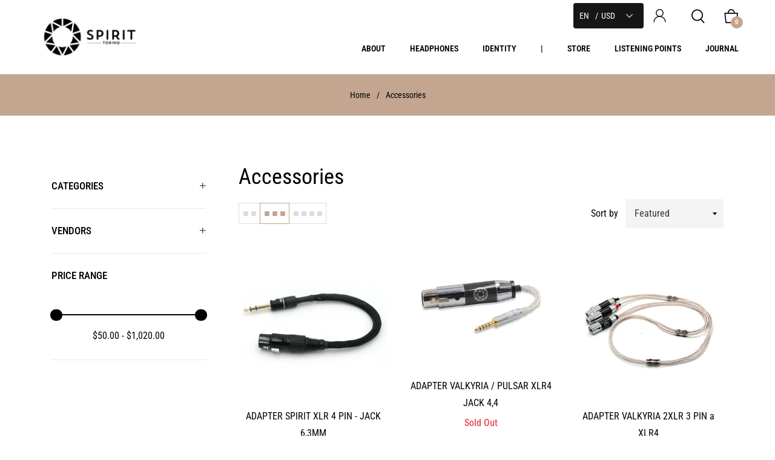

--- FILE ---
content_type: text/css
request_url: https://www.spirittorino.com/cdn/shop/t/65/assets/theme.css?v=160836296697943131751766163965
body_size: 42106
content:
/** Shopify CDN: Minification failed

Line 35:2 "text-trasform" is not a known CSS property
Line 82:0 Unexpected "#"
Line 90:1 Expected identifier but found "*"
Line 1855:1 Expected identifier but found "*"
Line 1997:1 Expected identifier but found "*"
Line 3000:4 Unexpected "@"
Line 3280:1 Expected identifier but found "*"
Line 5520:7 Expected ")" to end URL token

**/
.header-bottom {
  padding-top: 20px !important;
  padding-bottom: 20px !important;
  border-bottom: #dfd3cb 1px solid!important;
}
.header-bottom__right {
  position:fixed;
  width:30%;
  top:0;
  right:60px;
}
ul.site-nav{
  position:fixed;
  width:30%;
  top:30px;
  right:40px;
  text-align: right;
}
li.site-nav__item{
  padding:0;
}
.site-nav__title{
  text-trasform:uppercase;
}
.rte-setting h2, .rte-setting {
  font-family:"Roboto", sans-serif!important;
}
p.intro-title{
  font-family:"Roboto Condensed", sans-serif!important;
}
p.intro-columns{
  color: #ffffff!important;
  font-size: 28px!important;
  line-height:32px;
}
p.intro-title{
  color: #dfd3cb;
  font-size: 100px;
  font-weight: 100!important;
  font-style: normal;
}
h1.product-single__title{
  color: #000;
  font-size: 90px;
  font-weight: 800!important;
  font-style: normal;
  line-height:90px;
  text-transform:uppercase;
}
.product-single .g-breadcrumb {
  -ms-filter: "progid:DXImageTransform.Microsoft.Alpha(Opacity=0)";
  filter: alpha(opacity=0);
  -moz-opacity: 0.0;
  -khtml-opacity: 0.0;
  opacity: 0.0;
}
span.product-single__price{
  font-size: 40px!important;
}
.product-single__description{
  font-size: 22px!important;
}
.product-single .col-12.col-md-6{
  padding-left: 2%!important;
  padding-right: 2%!important;
}
.row.product-single .col-md-6{
  border-right: #dfd3cb 1px solid!important;
}
#{
  background: #dfd3cb!important;
  margin-bottom:-200px!important;
}



.grid {
	*zoom: 1;
}

.grid:after {
	content: "";
	display: table;
	clear: both;
}

.grid {
	list-style: none;
	padding: 0;
	margin: 0 0 0 -20px;
}

.grid__item {
	float: left;
	padding-left: 20px;
	width: 100%;
	-ms-flex-preferred-size: auto !important;
	-webkit-flex-basis: auto !important;
	-moz-flex-basis: auto !important;
	flex-basis: auto !important;
}

.grid__item[class*="--push"] {
	position: relative;
}

.flex {
	display: -webkit-flex;
	display: -ms-flexbox;
	display: flex;
	width: 100%;
}

.flex__item {
	position: relative;
	-webkit-flex: 1 1 100%;
	-moz-flex: 1 1 100%;
	-ms-flex: 1 1 100%;
	flex: 1 1 100%;
	width: auto !important;
	min-width: 0;
}

.flex__item--fixed {
	-webkit-flex: 0 1 auto;
	-moz-flex: 0 1 auto;
	-ms-flex: 0 1 auto;
	flex: 0 1 auto;
}

.one-whole {
	width: 100%;
	-ms-flex-preferred-size: 100%;
	-webkit-flex-basis: 100%;
	-moz-flex-basis: 100%;
	flex-basis: 100%;
}

.one-half {
	width: 50%;
	-ms-flex-preferred-size: 50%;
	-webkit-flex-basis: 50%;
	-moz-flex-basis: 50%;
	flex-basis: 50%;
}

.one-third {
	width: 33.33333%;
	-ms-flex-preferred-size: 33.33333%;
	-webkit-flex-basis: 33.33333%;
	-moz-flex-basis: 33.33333%;
	flex-basis: 33.33333%;
}

.two-thirds {
	width: 66.66667%;
	-ms-flex-preferred-size: 66.66667%;
	-webkit-flex-basis: 66.66667%;
	-moz-flex-basis: 66.66667%;
	flex-basis: 66.66667%;
}

.one-quarter {
	width: 25%;
	-ms-flex-preferred-size: 25%;
	-webkit-flex-basis: 25%;
	-moz-flex-basis: 25%;
	flex-basis: 25%;
}

.two-quarters {
	width: 50%;
	-ms-flex-preferred-size: 50%;
	-webkit-flex-basis: 50%;
	-moz-flex-basis: 50%;
	flex-basis: 50%;
}

.three-quarters {
	width: 75%;
	-ms-flex-preferred-size: 75%;
	-webkit-flex-basis: 75%;
	-moz-flex-basis: 75%;
	flex-basis: 75%;
}

.one-fifth {
	width: 20%;
	-ms-flex-preferred-size: 20%;
	-webkit-flex-basis: 20%;
	-moz-flex-basis: 20%;
	flex-basis: 20%;
}

.two-fifths {
	width: 40%;
	-ms-flex-preferred-size: 40%;
	-webkit-flex-basis: 40%;
	-moz-flex-basis: 40%;
	flex-basis: 40%;
}

.three-fifths {
	width: 60%;
	-ms-flex-preferred-size: 60%;
	-webkit-flex-basis: 60%;
	-moz-flex-basis: 60%;
	flex-basis: 60%;
}

.four-fifths {
	width: 80%;
	-ms-flex-preferred-size: 80%;
	-webkit-flex-basis: 80%;
	-moz-flex-basis: 80%;
	flex-basis: 80%;
}

.one-sixth {
	width: 16.66667%;
	-ms-flex-preferred-size: 16.66667%;
	-webkit-flex-basis: 16.66667%;
	-moz-flex-basis: 16.66667%;
	flex-basis: 16.66667%;
}

.two-sixths {
	width: 33.33333%;
	-ms-flex-preferred-size: 33.33333%;
	-webkit-flex-basis: 33.33333%;
	-moz-flex-basis: 33.33333%;
	flex-basis: 33.33333%;
}

.three-sixths {
	width: 50%;
	-ms-flex-preferred-size: 50%;
	-webkit-flex-basis: 50%;
	-moz-flex-basis: 50%;
	flex-basis: 50%;
}

.four-sixths {
	width: 66.66667%;
	-ms-flex-preferred-size: 66.66667%;
	-webkit-flex-basis: 66.66667%;
	-moz-flex-basis: 66.66667%;
	flex-basis: 66.66667%;
}

.five-sixths {
	width: 83.33333%;
	-ms-flex-preferred-size: 83.33333%;
	-webkit-flex-basis: 83.33333%;
	-moz-flex-basis: 83.33333%;
	flex-basis: 83.33333%;
}

.one-eighth {
	width: 12.5%;
	-ms-flex-preferred-size: 12.5%;
	-webkit-flex-basis: 12.5%;
	-moz-flex-basis: 12.5%;
	flex-basis: 12.5%;
}

.two-eighths {
	width: 25%;
	-ms-flex-preferred-size: 25%;
	-webkit-flex-basis: 25%;
	-moz-flex-basis: 25%;
	flex-basis: 25%;
}

.three-eighths {
	width: 37.5%;
	-ms-flex-preferred-size: 37.5%;
	-webkit-flex-basis: 37.5%;
	-moz-flex-basis: 37.5%;
	flex-basis: 37.5%;
}

.four-eighths {
	width: 50%;
	-ms-flex-preferred-size: 50%;
	-webkit-flex-basis: 50%;
	-moz-flex-basis: 50%;
	flex-basis: 50%;
}

.five-eighths {
	width: 62.5%;
	-ms-flex-preferred-size: 62.5%;
	-webkit-flex-basis: 62.5%;
	-moz-flex-basis: 62.5%;
	flex-basis: 62.5%;
}

.six-eighths {
	width: 75%;
	-ms-flex-preferred-size: 75%;
	-webkit-flex-basis: 75%;
	-moz-flex-basis: 75%;
	flex-basis: 75%;
}

.seven-eighths {
	width: 87.5%;
	-ms-flex-preferred-size: 87.5%;
	-webkit-flex-basis: 87.5%;
	-moz-flex-basis: 87.5%;
	flex-basis: 87.5%;
}

.one-tenth {
	width: 10%;
	-ms-flex-preferred-size: 10%;
	-webkit-flex-basis: 10%;
	-moz-flex-basis: 10%;
	flex-basis: 10%;
}

.two-tenths {
	width: 20%;
	-ms-flex-preferred-size: 20%;
	-webkit-flex-basis: 20%;
	-moz-flex-basis: 20%;
	flex-basis: 20%;
}

.three-tenths {
	width: 30%;
	-ms-flex-preferred-size: 30%;
	-webkit-flex-basis: 30%;
	-moz-flex-basis: 30%;
	flex-basis: 30%;
}

.four-tenths {
	width: 40%;
	-ms-flex-preferred-size: 40%;
	-webkit-flex-basis: 40%;
	-moz-flex-basis: 40%;
	flex-basis: 40%;
}

.five-tenths {
	width: 50%;
	-ms-flex-preferred-size: 50%;
	-webkit-flex-basis: 50%;
	-moz-flex-basis: 50%;
	flex-basis: 50%;
}

.six-tenths {
	width: 60%;
	-ms-flex-preferred-size: 60%;
	-webkit-flex-basis: 60%;
	-moz-flex-basis: 60%;
	flex-basis: 60%;
}

.seven-tenths {
	width: 70%;
	-ms-flex-preferred-size: 70%;
	-webkit-flex-basis: 70%;
	-moz-flex-basis: 70%;
	flex-basis: 70%;
}

.eight-tenths {
	width: 80%;
	-ms-flex-preferred-size: 80%;
	-webkit-flex-basis: 80%;
	-moz-flex-basis: 80%;
	flex-basis: 80%;
}

.nine-tenths {
	width: 90%;
	-ms-flex-preferred-size: 90%;
	-webkit-flex-basis: 90%;
	-moz-flex-basis: 90%;
	flex-basis: 90%;
}

.one-twelfth {
	width: 8.33333%;
	-ms-flex-preferred-size: 8.33333%;
	-webkit-flex-basis: 8.33333%;
	-moz-flex-basis: 8.33333%;
	flex-basis: 8.33333%;
}

.two-twelfths {
	width: 16.66667%;
	-ms-flex-preferred-size: 16.66667%;
	-webkit-flex-basis: 16.66667%;
	-moz-flex-basis: 16.66667%;
	flex-basis: 16.66667%;
}

.three-twelfths {
	width: 25%;
	-ms-flex-preferred-size: 25%;
	-webkit-flex-basis: 25%;
	-moz-flex-basis: 25%;
	flex-basis: 25%;
}

.four-twelfths {
	width: 33.33333%;
	-ms-flex-preferred-size: 33.33333%;
	-webkit-flex-basis: 33.33333%;
	-moz-flex-basis: 33.33333%;
	flex-basis: 33.33333%;
}

.five-twelfths {
	width: 41.66667%;
	-ms-flex-preferred-size: 41.66667%;
	-webkit-flex-basis: 41.66667%;
	-moz-flex-basis: 41.66667%;
	flex-basis: 41.66667%;
}

.six-twelfths {
	width: 50%;
	-ms-flex-preferred-size: 50%;
	-webkit-flex-basis: 50%;
	-moz-flex-basis: 50%;
	flex-basis: 50%;
}

.seven-twelfths {
	width: 58.33333%;
	-ms-flex-preferred-size: 58.33333%;
	-webkit-flex-basis: 58.33333%;
	-moz-flex-basis: 58.33333%;
	flex-basis: 58.33333%;
}

.eight-twelfths {
	width: 66.66667%;
	-ms-flex-preferred-size: 66.66667%;
	-webkit-flex-basis: 66.66667%;
	-moz-flex-basis: 66.66667%;
	flex-basis: 66.66667%;
}

.nine-twelfths {
	width: 75%;
	-ms-flex-preferred-size: 75%;
	-webkit-flex-basis: 75%;
	-moz-flex-basis: 75%;
	flex-basis: 75%;
}

.ten-twelfths {
	width: 83.33333%;
	-ms-flex-preferred-size: 83.33333%;
	-webkit-flex-basis: 83.33333%;
	-moz-flex-basis: 83.33333%;
	flex-basis: 83.33333%;
}

.eleven-twelfths {
	width: 91.66667%;
	-ms-flex-preferred-size: 91.66667%;
	-webkit-flex-basis: 91.66667%;
	-moz-flex-basis: 91.66667%;
	flex-basis: 91.66667%;
}

.show {
	display: block !important;
}

.hide {
	display: none !important;
}

@media only screen and (max-width: 749px) {
	.small--one-whole {
		width: 100%;
		-ms-flex-preferred-size: 100%;
		-webkit-flex-basis: 100%;
		-moz-flex-basis: 100%;
		flex-basis: 100%;
	}

	.small--one-half {
		width: 50%;
		-ms-flex-preferred-size: 50%;
		-webkit-flex-basis: 50%;
		-moz-flex-basis: 50%;
		flex-basis: 50%;
	}

	.small--one-third {
		width: 33.33333%;
		-ms-flex-preferred-size: 33.33333%;
		-webkit-flex-basis: 33.33333%;
		-moz-flex-basis: 33.33333%;
		flex-basis: 33.33333%;
	}

	.small--two-thirds {
		width: 66.66667%;
		-ms-flex-preferred-size: 66.66667%;
		-webkit-flex-basis: 66.66667%;
		-moz-flex-basis: 66.66667%;
		flex-basis: 66.66667%;
	}

	.small--one-quarter {
		width: 25%;
		-ms-flex-preferred-size: 25%;
		-webkit-flex-basis: 25%;
		-moz-flex-basis: 25%;
		flex-basis: 25%;
	}

	.small--two-quarters {
		width: 50%;
		-ms-flex-preferred-size: 50%;
		-webkit-flex-basis: 50%;
		-moz-flex-basis: 50%;
		flex-basis: 50%;
	}

	.small--three-quarters {
		width: 75%;
		-ms-flex-preferred-size: 75%;
		-webkit-flex-basis: 75%;
		-moz-flex-basis: 75%;
		flex-basis: 75%;
	}

	.small--one-fifth {
		width: 20%;
		-ms-flex-preferred-size: 20%;
		-webkit-flex-basis: 20%;
		-moz-flex-basis: 20%;
		flex-basis: 20%;
	}

	.small--two-fifths {
		width: 40%;
		-ms-flex-preferred-size: 40%;
		-webkit-flex-basis: 40%;
		-moz-flex-basis: 40%;
		flex-basis: 40%;
	}

	.small--three-fifths {
		width: 60%;
		-ms-flex-preferred-size: 60%;
		-webkit-flex-basis: 60%;
		-moz-flex-basis: 60%;
		flex-basis: 60%;
	}

	.small--four-fifths {
		width: 80%;
		-ms-flex-preferred-size: 80%;
		-webkit-flex-basis: 80%;
		-moz-flex-basis: 80%;
		flex-basis: 80%;
	}

	.small--one-sixth {
		width: 16.66667%;
		-ms-flex-preferred-size: 16.66667%;
		-webkit-flex-basis: 16.66667%;
		-moz-flex-basis: 16.66667%;
		flex-basis: 16.66667%;
	}

	.small--two-sixths {
		width: 33.33333%;
		-ms-flex-preferred-size: 33.33333%;
		-webkit-flex-basis: 33.33333%;
		-moz-flex-basis: 33.33333%;
		flex-basis: 33.33333%;
	}

	.small--three-sixths {
		width: 50%;
		-ms-flex-preferred-size: 50%;
		-webkit-flex-basis: 50%;
		-moz-flex-basis: 50%;
		flex-basis: 50%;
	}

	.small--four-sixths {
		width: 66.66667%;
		-ms-flex-preferred-size: 66.66667%;
		-webkit-flex-basis: 66.66667%;
		-moz-flex-basis: 66.66667%;
		flex-basis: 66.66667%;
	}

	.small--five-sixths {
		width: 83.33333%;
		-ms-flex-preferred-size: 83.33333%;
		-webkit-flex-basis: 83.33333%;
		-moz-flex-basis: 83.33333%;
		flex-basis: 83.33333%;
	}

	.small--one-eighth {
		width: 12.5%;
		-ms-flex-preferred-size: 12.5%;
		-webkit-flex-basis: 12.5%;
		-moz-flex-basis: 12.5%;
		flex-basis: 12.5%;
	}

	.small--two-eighths {
		width: 25%;
		-ms-flex-preferred-size: 25%;
		-webkit-flex-basis: 25%;
		-moz-flex-basis: 25%;
		flex-basis: 25%;
	}

	.small--three-eighths {
		width: 37.5%;
		-ms-flex-preferred-size: 37.5%;
		-webkit-flex-basis: 37.5%;
		-moz-flex-basis: 37.5%;
		flex-basis: 37.5%;
	}

	.small--four-eighths {
		width: 50%;
		-ms-flex-preferred-size: 50%;
		-webkit-flex-basis: 50%;
		-moz-flex-basis: 50%;
		flex-basis: 50%;
	}

	.small--five-eighths {
		width: 62.5%;
		-ms-flex-preferred-size: 62.5%;
		-webkit-flex-basis: 62.5%;
		-moz-flex-basis: 62.5%;
		flex-basis: 62.5%;
	}

	.small--six-eighths {
		width: 75%;
		-ms-flex-preferred-size: 75%;
		-webkit-flex-basis: 75%;
		-moz-flex-basis: 75%;
		flex-basis: 75%;
	}

	.small--seven-eighths {
		width: 87.5%;
		-ms-flex-preferred-size: 87.5%;
		-webkit-flex-basis: 87.5%;
		-moz-flex-basis: 87.5%;
		flex-basis: 87.5%;
	}

	.small--one-tenth {
		width: 10%;
		-ms-flex-preferred-size: 10%;
		-webkit-flex-basis: 10%;
		-moz-flex-basis: 10%;
		flex-basis: 10%;
	}

	.small--two-tenths {
		width: 20%;
		-ms-flex-preferred-size: 20%;
		-webkit-flex-basis: 20%;
		-moz-flex-basis: 20%;
		flex-basis: 20%;
	}

	.small--three-tenths {
		width: 30%;
		-ms-flex-preferred-size: 30%;
		-webkit-flex-basis: 30%;
		-moz-flex-basis: 30%;
		flex-basis: 30%;
	}

	.small--four-tenths {
		width: 40%;
		-ms-flex-preferred-size: 40%;
		-webkit-flex-basis: 40%;
		-moz-flex-basis: 40%;
		flex-basis: 40%;
	}

	.small--five-tenths {
		width: 50%;
		-ms-flex-preferred-size: 50%;
		-webkit-flex-basis: 50%;
		-moz-flex-basis: 50%;
		flex-basis: 50%;
	}

	.small--six-tenths {
		width: 60%;
		-ms-flex-preferred-size: 60%;
		-webkit-flex-basis: 60%;
		-moz-flex-basis: 60%;
		flex-basis: 60%;
	}

	.small--seven-tenths {
		width: 70%;
		-ms-flex-preferred-size: 70%;
		-webkit-flex-basis: 70%;
		-moz-flex-basis: 70%;
		flex-basis: 70%;
	}

	.small--eight-tenths {
		width: 80%;
		-ms-flex-preferred-size: 80%;
		-webkit-flex-basis: 80%;
		-moz-flex-basis: 80%;
		flex-basis: 80%;
	}

	.small--nine-tenths {
		width: 90%;
		-ms-flex-preferred-size: 90%;
		-webkit-flex-basis: 90%;
		-moz-flex-basis: 90%;
		flex-basis: 90%;
	}

	.small--one-twelfth {
		width: 8.33333%;
		-ms-flex-preferred-size: 8.33333%;
		-webkit-flex-basis: 8.33333%;
		-moz-flex-basis: 8.33333%;
		flex-basis: 8.33333%;
	}

	.small--two-twelfths {
		width: 16.66667%;
		-ms-flex-preferred-size: 16.66667%;
		-webkit-flex-basis: 16.66667%;
		-moz-flex-basis: 16.66667%;
		flex-basis: 16.66667%;
	}

	.small--three-twelfths {
		width: 25%;
		-ms-flex-preferred-size: 25%;
		-webkit-flex-basis: 25%;
		-moz-flex-basis: 25%;
		flex-basis: 25%;
	}

	.small--four-twelfths {
		width: 33.33333%;
		-ms-flex-preferred-size: 33.33333%;
		-webkit-flex-basis: 33.33333%;
		-moz-flex-basis: 33.33333%;
		flex-basis: 33.33333%;
	}

	.small--five-twelfths {
		width: 41.66667%;
		-ms-flex-preferred-size: 41.66667%;
		-webkit-flex-basis: 41.66667%;
		-moz-flex-basis: 41.66667%;
		flex-basis: 41.66667%;
	}

	.small--six-twelfths {
		width: 50%;
		-ms-flex-preferred-size: 50%;
		-webkit-flex-basis: 50%;
		-moz-flex-basis: 50%;
		flex-basis: 50%;
	}

	.small--seven-twelfths {
		width: 58.33333%;
		-ms-flex-preferred-size: 58.33333%;
		-webkit-flex-basis: 58.33333%;
		-moz-flex-basis: 58.33333%;
		flex-basis: 58.33333%;
	}

	.small--eight-twelfths {
		width: 66.66667%;
		-ms-flex-preferred-size: 66.66667%;
		-webkit-flex-basis: 66.66667%;
		-moz-flex-basis: 66.66667%;
		flex-basis: 66.66667%;
	}

	.small--nine-twelfths {
		width: 75%;
		-ms-flex-preferred-size: 75%;
		-webkit-flex-basis: 75%;
		-moz-flex-basis: 75%;
		flex-basis: 75%;
	}

	.small--ten-twelfths {
		width: 83.33333%;
		-ms-flex-preferred-size: 83.33333%;
		-webkit-flex-basis: 83.33333%;
		-moz-flex-basis: 83.33333%;
		flex-basis: 83.33333%;
	}

	.small--eleven-twelfths {
		width: 91.66667%;
		-ms-flex-preferred-size: 91.66667%;
		-webkit-flex-basis: 91.66667%;
		-moz-flex-basis: 91.66667%;
		flex-basis: 91.66667%;
	}

	.grid--uniform .small--one-half:nth-child(2n + 1),
    .grid--uniform .small--one-third:nth-child(3n + 1),
    .grid--uniform .small--one-quarter:nth-child(4n + 1),
    .grid--uniform .small--one-fifth:nth-child(5n + 1),
    .grid--uniform .small--one-sixth:nth-child(6n + 1),
    .grid--uniform .small--two-sixths:nth-child(3n + 1),
    .grid--uniform .small--three-sixths:nth-child(2n + 1),
    .grid--uniform .small--two-eighths:nth-child(4n + 1),
    .grid--uniform .small--four-eighths:nth-child(2n + 1),
    .grid--uniform .small--five-tenths:nth-child(2n + 1),
    .grid--uniform .small--one-twelfth:nth-child(12n + 1),
    .grid--uniform .small--two-twelfths:nth-child(6n + 1),
    .grid--uniform .small--three-twelfths:nth-child(4n + 1),
    .grid--uniform .small--four-twelfths:nth-child(3n + 1),
    .grid--uniform .small--six-twelfths:nth-child(2n + 1) {
		clear: both;
	}

	.small--show {
		display: block !important;
	}

	.small--hide {
		display: none !important;
	}
}

@media only screen and (min-width: 750px) {
	.medium-up--one-whole {
		width: 100%;
		-ms-flex-preferred-size: 100%;
		-webkit-flex-basis: 100%;
		-moz-flex-basis: 100%;
		flex-basis: 100%;
	}

	.medium-up--one-half {
		width: 50%;
		-ms-flex-preferred-size: 50%;
		-webkit-flex-basis: 50%;
		-moz-flex-basis: 50%;
		flex-basis: 50%;
	}

	.medium-up--one-third {
		width: 33.33333%;
		-ms-flex-preferred-size: 33.33333%;
		-webkit-flex-basis: 33.33333%;
		-moz-flex-basis: 33.33333%;
		flex-basis: 33.33333%;
	}

	.medium-up--two-thirds {
		width: 66.66667%;
		-ms-flex-preferred-size: 66.66667%;
		-webkit-flex-basis: 66.66667%;
		-moz-flex-basis: 66.66667%;
		flex-basis: 66.66667%;
	}

	.medium-up--one-quarter {
		width: 25%;
		-ms-flex-preferred-size: 25%;
		-webkit-flex-basis: 25%;
		-moz-flex-basis: 25%;
		flex-basis: 25%;
	}

	.medium-up--two-quarters {
		width: 50%;
		-ms-flex-preferred-size: 50%;
		-webkit-flex-basis: 50%;
		-moz-flex-basis: 50%;
		flex-basis: 50%;
	}

	.medium-up--three-quarters {
		width: 75%;
		-ms-flex-preferred-size: 75%;
		-webkit-flex-basis: 75%;
		-moz-flex-basis: 75%;
		flex-basis: 75%;
	}

	.medium-up--one-fifth {
		width: 20%;
		-ms-flex-preferred-size: 20%;
		-webkit-flex-basis: 20%;
		-moz-flex-basis: 20%;
		flex-basis: 20%;
	}

	.medium-up--two-fifths {
		width: 40%;
		-ms-flex-preferred-size: 40%;
		-webkit-flex-basis: 40%;
		-moz-flex-basis: 40%;
		flex-basis: 40%;
	}

	.medium-up--three-fifths {
		width: 60%;
		-ms-flex-preferred-size: 60%;
		-webkit-flex-basis: 60%;
		-moz-flex-basis: 60%;
		flex-basis: 60%;
	}

	.medium-up--four-fifths {
		width: 80%;
		-ms-flex-preferred-size: 80%;
		-webkit-flex-basis: 80%;
		-moz-flex-basis: 80%;
		flex-basis: 80%;
	}

	.medium-up--one-sixth {
		width: 16.66667%;
		-ms-flex-preferred-size: 16.66667%;
		-webkit-flex-basis: 16.66667%;
		-moz-flex-basis: 16.66667%;
		flex-basis: 16.66667%;
	}

	.medium-up--two-sixths {
		width: 33.33333%;
		-ms-flex-preferred-size: 33.33333%;
		-webkit-flex-basis: 33.33333%;
		-moz-flex-basis: 33.33333%;
		flex-basis: 33.33333%;
	}

	.medium-up--three-sixths {
		width: 50%;
		-ms-flex-preferred-size: 50%;
		-webkit-flex-basis: 50%;
		-moz-flex-basis: 50%;
		flex-basis: 50%;
	}

	.medium-up--four-sixths {
		width: 66.66667%;
		-ms-flex-preferred-size: 66.66667%;
		-webkit-flex-basis: 66.66667%;
		-moz-flex-basis: 66.66667%;
		flex-basis: 66.66667%;
	}

	.medium-up--five-sixths {
		width: 83.33333%;
		-ms-flex-preferred-size: 83.33333%;
		-webkit-flex-basis: 83.33333%;
		-moz-flex-basis: 83.33333%;
		flex-basis: 83.33333%;
	}

	.medium-up--one-eighth {
		width: 12.5%;
		-ms-flex-preferred-size: 12.5%;
		-webkit-flex-basis: 12.5%;
		-moz-flex-basis: 12.5%;
		flex-basis: 12.5%;
	}

	.medium-up--two-eighths {
		width: 25%;
		-ms-flex-preferred-size: 25%;
		-webkit-flex-basis: 25%;
		-moz-flex-basis: 25%;
		flex-basis: 25%;
	}

	.medium-up--three-eighths {
		width: 37.5%;
		-ms-flex-preferred-size: 37.5%;
		-webkit-flex-basis: 37.5%;
		-moz-flex-basis: 37.5%;
		flex-basis: 37.5%;
	}

	.medium-up--four-eighths {
		width: 50%;
		-ms-flex-preferred-size: 50%;
		-webkit-flex-basis: 50%;
		-moz-flex-basis: 50%;
		flex-basis: 50%;
	}

	.medium-up--five-eighths {
		width: 62.5%;
		-ms-flex-preferred-size: 62.5%;
		-webkit-flex-basis: 62.5%;
		-moz-flex-basis: 62.5%;
		flex-basis: 62.5%;
	}

	.medium-up--six-eighths {
		width: 75%;
		-ms-flex-preferred-size: 75%;
		-webkit-flex-basis: 75%;
		-moz-flex-basis: 75%;
		flex-basis: 75%;
	}

	.medium-up--seven-eighths {
		width: 87.5%;
		-ms-flex-preferred-size: 87.5%;
		-webkit-flex-basis: 87.5%;
		-moz-flex-basis: 87.5%;
		flex-basis: 87.5%;
	}

	.medium-up--one-tenth {
		width: 10%;
		-ms-flex-preferred-size: 10%;
		-webkit-flex-basis: 10%;
		-moz-flex-basis: 10%;
		flex-basis: 10%;
	}

	.medium-up--two-tenths {
		width: 20%;
		-ms-flex-preferred-size: 20%;
		-webkit-flex-basis: 20%;
		-moz-flex-basis: 20%;
		flex-basis: 20%;
	}

	.medium-up--three-tenths {
		width: 30%;
		-ms-flex-preferred-size: 30%;
		-webkit-flex-basis: 30%;
		-moz-flex-basis: 30%;
		flex-basis: 30%;
	}

	.medium-up--four-tenths {
		width: 40%;
		-ms-flex-preferred-size: 40%;
		-webkit-flex-basis: 40%;
		-moz-flex-basis: 40%;
		flex-basis: 40%;
	}

	.medium-up--five-tenths {
		width: 50%;
		-ms-flex-preferred-size: 50%;
		-webkit-flex-basis: 50%;
		-moz-flex-basis: 50%;
		flex-basis: 50%;
	}

	.medium-up--six-tenths {
		width: 60%;
		-ms-flex-preferred-size: 60%;
		-webkit-flex-basis: 60%;
		-moz-flex-basis: 60%;
		flex-basis: 60%;
	}

	.medium-up--seven-tenths {
		width: 70%;
		-ms-flex-preferred-size: 70%;
		-webkit-flex-basis: 70%;
		-moz-flex-basis: 70%;
		flex-basis: 70%;
	}

	.medium-up--eight-tenths {
		width: 80%;
		-ms-flex-preferred-size: 80%;
		-webkit-flex-basis: 80%;
		-moz-flex-basis: 80%;
		flex-basis: 80%;
	}

	.medium-up--nine-tenths {
		width: 90%;
		-ms-flex-preferred-size: 90%;
		-webkit-flex-basis: 90%;
		-moz-flex-basis: 90%;
		flex-basis: 90%;
	}

	.medium-up--one-twelfth {
		width: 8.33333%;
		-ms-flex-preferred-size: 8.33333%;
		-webkit-flex-basis: 8.33333%;
		-moz-flex-basis: 8.33333%;
		flex-basis: 8.33333%;
	}

	.medium-up--two-twelfths {
		width: 16.66667%;
		-ms-flex-preferred-size: 16.66667%;
		-webkit-flex-basis: 16.66667%;
		-moz-flex-basis: 16.66667%;
		flex-basis: 16.66667%;
	}

	.medium-up--three-twelfths {
		width: 25%;
		-ms-flex-preferred-size: 25%;
		-webkit-flex-basis: 25%;
		-moz-flex-basis: 25%;
		flex-basis: 25%;
	}

	.medium-up--four-twelfths {
		width: 33.33333%;
		-ms-flex-preferred-size: 33.33333%;
		-webkit-flex-basis: 33.33333%;
		-moz-flex-basis: 33.33333%;
		flex-basis: 33.33333%;
	}

	.medium-up--five-twelfths {
		width: 41.66667%;
		-ms-flex-preferred-size: 41.66667%;
		-webkit-flex-basis: 41.66667%;
		-moz-flex-basis: 41.66667%;
		flex-basis: 41.66667%;
	}

	.medium-up--six-twelfths {
		width: 50%;
		-ms-flex-preferred-size: 50%;
		-webkit-flex-basis: 50%;
		-moz-flex-basis: 50%;
		flex-basis: 50%;
	}

	.medium-up--seven-twelfths {
		width: 58.33333%;
		-ms-flex-preferred-size: 58.33333%;
		-webkit-flex-basis: 58.33333%;
		-moz-flex-basis: 58.33333%;
		flex-basis: 58.33333%;
	}

	.medium-up--eight-twelfths {
		width: 66.66667%;
		-ms-flex-preferred-size: 66.66667%;
		-webkit-flex-basis: 66.66667%;
		-moz-flex-basis: 66.66667%;
		flex-basis: 66.66667%;
	}

	.medium-up--nine-twelfths {
		width: 75%;
		-ms-flex-preferred-size: 75%;
		-webkit-flex-basis: 75%;
		-moz-flex-basis: 75%;
		flex-basis: 75%;
	}

	.medium-up--ten-twelfths {
		width: 83.33333%;
		-ms-flex-preferred-size: 83.33333%;
		-webkit-flex-basis: 83.33333%;
		-moz-flex-basis: 83.33333%;
		flex-basis: 83.33333%;
	}

	.medium-up--eleven-twelfths {
		width: 91.66667%;
		-ms-flex-preferred-size: 91.66667%;
		-webkit-flex-basis: 91.66667%;
		-moz-flex-basis: 91.66667%;
		flex-basis: 91.66667%;
	}

	.grid--uniform .medium-up--one-half:nth-child(2n + 1),
    .grid--uniform .medium-up--one-third:nth-child(3n + 1),
    .grid--uniform .medium-up--one-quarter:nth-child(4n + 1),
    .grid--uniform .medium-up--one-fifth:nth-child(5n + 1),
    .grid--uniform .medium-up--one-sixth:nth-child(6n + 1),
    .grid--uniform .medium-up--two-sixths:nth-child(3n + 1),
    .grid--uniform .medium-up--three-sixths:nth-child(2n + 1),
    .grid--uniform .medium-up--two-eighths:nth-child(4n + 1),
    .grid--uniform .medium-up--four-eighths:nth-child(2n + 1),
    .grid--uniform .medium-up--five-tenths:nth-child(2n + 1),
    .grid--uniform .medium-up--one-twelfth:nth-child(12n + 1),
    .grid--uniform .medium-up--two-twelfths:nth-child(6n + 1),
    .grid--uniform .medium-up--three-twelfths:nth-child(4n + 1),
    .grid--uniform .medium-up--four-twelfths:nth-child(3n + 1),
    .grid--uniform .medium-up--six-twelfths:nth-child(2n + 1) {
		clear: both;
	}

	.medium-up--show {
		display: block !important;
	}

	.medium-up--hide {
		display: none !important;
	}
}

@media only screen and (min-width: 990px) {
	.large-up--one-whole {
		width: 100%;
		-ms-flex-preferred-size: 100%;
		-webkit-flex-basis: 100%;
		-moz-flex-basis: 100%;
		flex-basis: 100%;
	}

	.large-up--one-half {
		width: 50%;
		-ms-flex-preferred-size: 50%;
		-webkit-flex-basis: 50%;
		-moz-flex-basis: 50%;
		flex-basis: 50%;
	}

	.large-up--one-third {
		width: 33.33333%;
		-ms-flex-preferred-size: 33.33333%;
		-webkit-flex-basis: 33.33333%;
		-moz-flex-basis: 33.33333%;
		flex-basis: 33.33333%;
	}

	.large-up--two-thirds {
		width: 66.66667%;
		-ms-flex-preferred-size: 66.66667%;
		-webkit-flex-basis: 66.66667%;
		-moz-flex-basis: 66.66667%;
		flex-basis: 66.66667%;
	}

	.large-up--one-quarter {
		width: 25%;
		-ms-flex-preferred-size: 25%;
		-webkit-flex-basis: 25%;
		-moz-flex-basis: 25%;
		flex-basis: 25%;
	}

	.large-up--two-quarters {
		width: 50%;
		-ms-flex-preferred-size: 50%;
		-webkit-flex-basis: 50%;
		-moz-flex-basis: 50%;
		flex-basis: 50%;
	}

	.large-up--three-quarters {
		width: 75%;
		-ms-flex-preferred-size: 75%;
		-webkit-flex-basis: 75%;
		-moz-flex-basis: 75%;
		flex-basis: 75%;
	}

	.large-up--one-fifth {
		width: 20%;
		-ms-flex-preferred-size: 20%;
		-webkit-flex-basis: 20%;
		-moz-flex-basis: 20%;
		flex-basis: 20%;
	}

	.large-up--two-fifths {
		width: 40%;
		-ms-flex-preferred-size: 40%;
		-webkit-flex-basis: 40%;
		-moz-flex-basis: 40%;
		flex-basis: 40%;
	}

	.large-up--three-fifths {
		width: 60%;
		-ms-flex-preferred-size: 60%;
		-webkit-flex-basis: 60%;
		-moz-flex-basis: 60%;
		flex-basis: 60%;
	}

	.large-up--four-fifths {
		width: 80%;
		-ms-flex-preferred-size: 80%;
		-webkit-flex-basis: 80%;
		-moz-flex-basis: 80%;
		flex-basis: 80%;
	}

	.large-up--one-sixth {
		width: 16.66667%;
		-ms-flex-preferred-size: 16.66667%;
		-webkit-flex-basis: 16.66667%;
		-moz-flex-basis: 16.66667%;
		flex-basis: 16.66667%;
	}

	.large-up--two-sixths {
		width: 33.33333%;
		-ms-flex-preferred-size: 33.33333%;
		-webkit-flex-basis: 33.33333%;
		-moz-flex-basis: 33.33333%;
		flex-basis: 33.33333%;
	}

	.large-up--three-sixths {
		width: 50%;
		-ms-flex-preferred-size: 50%;
		-webkit-flex-basis: 50%;
		-moz-flex-basis: 50%;
		flex-basis: 50%;
	}

	.large-up--four-sixths {
		width: 66.66667%;
		-ms-flex-preferred-size: 66.66667%;
		-webkit-flex-basis: 66.66667%;
		-moz-flex-basis: 66.66667%;
		flex-basis: 66.66667%;
	}

	.large-up--five-sixths {
		width: 83.33333%;
		-ms-flex-preferred-size: 83.33333%;
		-webkit-flex-basis: 83.33333%;
		-moz-flex-basis: 83.33333%;
		flex-basis: 83.33333%;
	}

	.large-up--one-eighth {
		width: 12.5%;
		-ms-flex-preferred-size: 12.5%;
		-webkit-flex-basis: 12.5%;
		-moz-flex-basis: 12.5%;
		flex-basis: 12.5%;
	}

	.large-up--two-eighths {
		width: 25%;
		-ms-flex-preferred-size: 25%;
		-webkit-flex-basis: 25%;
		-moz-flex-basis: 25%;
		flex-basis: 25%;
	}

	.large-up--three-eighths {
		width: 37.5%;
		-ms-flex-preferred-size: 37.5%;
		-webkit-flex-basis: 37.5%;
		-moz-flex-basis: 37.5%;
		flex-basis: 37.5%;
	}

	.large-up--four-eighths {
		width: 50%;
		-ms-flex-preferred-size: 50%;
		-webkit-flex-basis: 50%;
		-moz-flex-basis: 50%;
		flex-basis: 50%;
	}

	.large-up--five-eighths {
		width: 62.5%;
		-ms-flex-preferred-size: 62.5%;
		-webkit-flex-basis: 62.5%;
		-moz-flex-basis: 62.5%;
		flex-basis: 62.5%;
	}

	.large-up--six-eighths {
		width: 75%;
		-ms-flex-preferred-size: 75%;
		-webkit-flex-basis: 75%;
		-moz-flex-basis: 75%;
		flex-basis: 75%;
	}

	.large-up--seven-eighths {
		width: 87.5%;
		-ms-flex-preferred-size: 87.5%;
		-webkit-flex-basis: 87.5%;
		-moz-flex-basis: 87.5%;
		flex-basis: 87.5%;
	}

	.large-up--one-tenth {
		width: 10%;
		-ms-flex-preferred-size: 10%;
		-webkit-flex-basis: 10%;
		-moz-flex-basis: 10%;
		flex-basis: 10%;
	}

	.large-up--two-tenths {
		width: 20%;
		-ms-flex-preferred-size: 20%;
		-webkit-flex-basis: 20%;
		-moz-flex-basis: 20%;
		flex-basis: 20%;
	}

	.large-up--three-tenths {
		width: 30%;
		-ms-flex-preferred-size: 30%;
		-webkit-flex-basis: 30%;
		-moz-flex-basis: 30%;
		flex-basis: 30%;
	}

	.large-up--four-tenths {
		width: 40%;
		-ms-flex-preferred-size: 40%;
		-webkit-flex-basis: 40%;
		-moz-flex-basis: 40%;
		flex-basis: 40%;
	}

	.large-up--five-tenths {
		width: 50%;
		-ms-flex-preferred-size: 50%;
		-webkit-flex-basis: 50%;
		-moz-flex-basis: 50%;
		flex-basis: 50%;
	}

	.large-up--six-tenths {
		width: 60%;
		-ms-flex-preferred-size: 60%;
		-webkit-flex-basis: 60%;
		-moz-flex-basis: 60%;
		flex-basis: 60%;
	}

	.large-up--seven-tenths {
		width: 70%;
		-ms-flex-preferred-size: 70%;
		-webkit-flex-basis: 70%;
		-moz-flex-basis: 70%;
		flex-basis: 70%;
	}

	.large-up--eight-tenths {
		width: 80%;
		-ms-flex-preferred-size: 80%;
		-webkit-flex-basis: 80%;
		-moz-flex-basis: 80%;
		flex-basis: 80%;
	}

	.large-up--nine-tenths {
		width: 90%;
		-ms-flex-preferred-size: 90%;
		-webkit-flex-basis: 90%;
		-moz-flex-basis: 90%;
		flex-basis: 90%;
	}

	.large-up--one-twelfth {
		width: 8.33333%;
		-ms-flex-preferred-size: 8.33333%;
		-webkit-flex-basis: 8.33333%;
		-moz-flex-basis: 8.33333%;
		flex-basis: 8.33333%;
	}

	.large-up--two-twelfths {
		width: 16.66667%;
		-ms-flex-preferred-size: 16.66667%;
		-webkit-flex-basis: 16.66667%;
		-moz-flex-basis: 16.66667%;
		flex-basis: 16.66667%;
	}

	.large-up--three-twelfths {
		width: 25%;
		-ms-flex-preferred-size: 25%;
		-webkit-flex-basis: 25%;
		-moz-flex-basis: 25%;
		flex-basis: 25%;
	}

	.large-up--four-twelfths {
		width: 33.33333%;
		-ms-flex-preferred-size: 33.33333%;
		-webkit-flex-basis: 33.33333%;
		-moz-flex-basis: 33.33333%;
		flex-basis: 33.33333%;
	}

	.large-up--five-twelfths {
		width: 41.66667%;
		-ms-flex-preferred-size: 41.66667%;
		-webkit-flex-basis: 41.66667%;
		-moz-flex-basis: 41.66667%;
		flex-basis: 41.66667%;
	}

	.large-up--six-twelfths {
		width: 50%;
		-ms-flex-preferred-size: 50%;
		-webkit-flex-basis: 50%;
		-moz-flex-basis: 50%;
		flex-basis: 50%;
	}

	.large-up--seven-twelfths {
		width: 58.33333%;
		-ms-flex-preferred-size: 58.33333%;
		-webkit-flex-basis: 58.33333%;
		-moz-flex-basis: 58.33333%;
		flex-basis: 58.33333%;
	}

	.large-up--eight-twelfths {
		width: 66.66667%;
		-ms-flex-preferred-size: 66.66667%;
		-webkit-flex-basis: 66.66667%;
		-moz-flex-basis: 66.66667%;
		flex-basis: 66.66667%;
	}

	.large-up--nine-twelfths {
		width: 75%;
		-ms-flex-preferred-size: 75%;
		-webkit-flex-basis: 75%;
		-moz-flex-basis: 75%;
		flex-basis: 75%;
	}

	.large-up--ten-twelfths {
		width: 83.33333%;
		-ms-flex-preferred-size: 83.33333%;
		-webkit-flex-basis: 83.33333%;
		-moz-flex-basis: 83.33333%;
		flex-basis: 83.33333%;
	}

	.large-up--eleven-twelfths {
		width: 91.66667%;
		-ms-flex-preferred-size: 91.66667%;
		-webkit-flex-basis: 91.66667%;
		-moz-flex-basis: 91.66667%;
		flex-basis: 91.66667%;
	}

	.grid--uniform .large-up--one-half:nth-child(2n + 1),
    .grid--uniform .large-up--one-third:nth-child(3n + 1),
    .grid--uniform .large-up--one-quarter:nth-child(4n + 1),
    .grid--uniform .large-up--one-fifth:nth-child(5n + 1),
    .grid--uniform .large-up--one-sixth:nth-child(6n + 1),
    .grid--uniform .large-up--two-sixths:nth-child(3n + 1),
    .grid--uniform .large-up--three-sixths:nth-child(2n + 1),
    .grid--uniform .large-up--two-eighths:nth-child(4n + 1),
    .grid--uniform .large-up--four-eighths:nth-child(2n + 1),
    .grid--uniform .large-up--five-tenths:nth-child(2n + 1),
    .grid--uniform .large-up--one-twelfth:nth-child(12n + 1),
    .grid--uniform .large-up--two-twelfths:nth-child(6n + 1),
    .grid--uniform .large-up--three-twelfths:nth-child(4n + 1),
    .grid--uniform .large-up--four-twelfths:nth-child(3n + 1),
    .grid--uniform .large-up--six-twelfths:nth-child(2n + 1) {
		clear: both;
	}

	.large-up--show {
		display: block !important;
	}

	.large-up--hide {
		display: none !important;
	}
}

@media only screen and (min-width: 750px) {
	.medium-up--push-one-half {
		left: 50%;
	}

	.medium-up--push-one-third {
		left: 33.33333%;
	}

	.medium-up--push-two-thirds {
		left: 66.66667%;
	}

	.medium-up--push-one-quarter {
		left: 25%;
	}

	.medium-up--push-two-quarters {
		left: 50%;
	}

	.medium-up--push-three-quarters {
		left: 75%;
	}

	.medium-up--push-one-fifth {
		left: 20%;
	}

	.medium-up--push-two-fifths {
		left: 40%;
	}

	.medium-up--push-three-fifths {
		left: 60%;
	}

	.medium-up--push-four-fifths {
		left: 80%;
	}

	.medium-up--push-one-sixth {
		left: 16.66667%;
	}

	.medium-up--push-two-sixths {
		left: 33.33333%;
	}

	.medium-up--push-three-sixths {
		left: 50%;
	}

	.medium-up--push-four-sixths {
		left: 66.66667%;
	}

	.medium-up--push-five-sixths {
		left: 83.33333%;
	}

	.medium-up--push-one-eighth {
		left: 12.5%;
	}

	.medium-up--push-two-eighths {
		left: 25%;
	}

	.medium-up--push-three-eighths {
		left: 37.5%;
	}

	.medium-up--push-four-eighths {
		left: 50%;
	}

	.medium-up--push-five-eighths {
		left: 62.5%;
	}

	.medium-up--push-six-eighths {
		left: 75%;
	}

	.medium-up--push-seven-eighths {
		left: 87.5%;
	}

	.medium-up--push-one-tenth {
		left: 10%;
	}

	.medium-up--push-two-tenths {
		left: 20%;
	}

	.medium-up--push-three-tenths {
		left: 30%;
	}

	.medium-up--push-four-tenths {
		left: 40%;
	}

	.medium-up--push-five-tenths {
		left: 50%;
	}

	.medium-up--push-six-tenths {
		left: 60%;
	}

	.medium-up--push-seven-tenths {
		left: 70%;
	}

	.medium-up--push-eight-tenths {
		left: 80%;
	}

	.medium-up--push-nine-tenths {
		left: 90%;
	}

	.medium-up--push-one-twelfth {
		left: 8.33333%;
	}

	.medium-up--push-two-twelfths {
		left: 16.66667%;
	}

	.medium-up--push-three-twelfths {
		left: 25%;
	}

	.medium-up--push-four-twelfths {
		left: 33.33333%;
	}

	.medium-up--push-five-twelfths {
		left: 41.66667%;
	}

	.medium-up--push-six-twelfths {
		left: 50%;
	}

	.medium-up--push-seven-twelfths {
		left: 58.33333%;
	}

	.medium-up--push-eight-twelfths {
		left: 66.66667%;
	}

	.medium-up--push-nine-twelfths {
		left: 75%;
	}

	.medium-up--push-ten-twelfths {
		left: 83.33333%;
	}

	.medium-up--push-eleven-twelfths {
		left: 91.66667%;
	}
}
  /*============================================================================
   #Normalize
   Based on normalize.css v3.0.2 | MIT License | git.io/normalize
   ==============================================================================*/
*, *:before, *:after {
	box-sizing: border-box;
}

*:focus {
	outline: none;
}

body {
	margin: 0 !important;
	transition: opacity ease-out 1200ms;
}

body, input, textarea, button, select {
	-webkit-font-smoothing: antialiased;
	-webkit-text-size-adjust: 100%;
}

img {
	max-width: 100%;
	border: 0;
}

button, input, optgroup, select, textarea {
	color: inherit;
	font: inherit;
	margin: 0;
}

button[disabled], html input[disabled] {
	cursor: default;
}

button::-moz-focus-inner, [type="button"]::-moz-focus-inner, [type="reset"]::-moz-focus-inner, [type="submit"]::-moz-focus-inner {
	border-style: none;
	padding: 0;
}

button:-moz-focusring, [type="button"]:-moz-focusring, [type="reset"]:-moz-focusring, [type="submit"]:-moz-focusring {
	outline: 1px dotted ButtonText;
}

button:focus {
	outline: none;
}

input[type="search"] {
	-webkit-appearance: none;
	-moz-appearance: none;
}

table {
	border-collapse: collapse;
	border-spacing: 0;
}

td, th {
	padding: 0;
}

textarea {
	overflow: auto;
	-webkit-appearance: none;
	-moz-appearance: none;
}

[tabindex='-1']:focus {
	outline: none;
}
/*================ #Helper Classes ================*/
.clearfix {
	*zoom: 1;
}

.clearfix:after {
	content: '';
	display: table;
	clear: both;
}

.visually-hidden, .icon__fallback-text, .no-js .lazyload, .no-js .article__photo-wrapper, .no-js .image-content__image-wrapper {
	position: absolute !important;
	overflow: hidden;
	clip: rect(0 0 0 0);
	height: 1px;
	width: 1px;
	margin: -1px;
	padding: 0;
	border: 0;
}

.js-focus-hidden:focus {
	outline: none;
}

.outline-none {
	outline: 0;
}

.outline-none:hover, .outline-none:focus, .outline-none:active {
	outline: 0;
}

.box-shadow-none {
	box-shadow: none !important;
}

.box-shadow-none:hover, .box-shadow-none:focus, .box-shadow-none:active {
	box-shadow: none !important;
}
/*============================================================================ Skip to content button - Overrides .visually-hidden when focused ==============================================================================*/
.skip-link:focus {
	clip: auto;
	width: auto;
	height: auto;
	margin: 0;
	color: var(--color-body-text);
	background-color: var(--color-body);
	padding: var(--g-hgutter);
	z-index: 10000;
	transition: none;
}
/*================ #Basic Styles ================*/
body, html {
	background-color: var(--color-body);
}

.container, .container-fluid, .col, .col-1, .col-10, .col-11, .col-12, .col-2, .col-3, .col-4, .col-5, .col-6, .col-7, .col-8, .col-9, .col-auto, .col-lg, .col-lg-1, .col-lg-10, .col-lg-11, .col-lg-12, .col-lg-2, .col-lg-3, .col-lg-4, .col-lg-5, .col-lg-6, .col-lg-7, .col-lg-8, .col-lg-9, .col-lg-auto, .col-md, .col-md-1, .col-md-10, .col-md-11, .col-md-12, .col-md-2, .col-md-3, .col-md-4, .col-md-5, .col-md-6, .col-md-7, .col-md-8, .col-md-9, .col-md-auto, .col-sm, .col-sm-1, .col-sm-10, .col-sm-11, .col-sm-12, .col-sm-2, .col-sm-3, .col-sm-4, .col-sm-5, .col-sm-6, .col-sm-7, .col-sm-8, .col-sm-9, .col-sm-auto, .col-xl, .col-xl-1, .col-xl-10, .col-xl-11, .col-xl-12, .col-xl-2, .col-xl-3, .col-xl-4, .col-xl-5, .col-xl-6, .col-xl-7, .col-xl-8, .col-xl-9, .col-xl-auto, .col-2-4, .col-9-6, .col-sm-2-4, .col-sm-9-6, .col-md-2-4, .col-md-9-6, .col-lg-2-4, .col-lg-9-6 {
	padding-left: var(--g-hgutter);
	padding-right: var(--g-hgutter);
}

.container-fluid {
	padding: 0 20px;
}

@media only screen and (min-width: 990px) {
	.container-fluid {
		padding: 0 50px;
	}
}

@media only screen and (max-width: 989px) {
	.container {
		padding: 0 20px;
	}
}

.row {
	margin-right: calc(0px - var(--g-hgutter));
	margin-left: calc(0px - var(--g-hgutter));
}

.row.no-gutters {
	margin-right: 0;
	margin-left: 0;
}

.col-2-4, .col-9-6 {
	-ms-flex: 0 0 20%;
	flex: 0 0 20%;
	max-width: 20%;
}

.col-9-6 {
	-ms-flex: 0 0 80%;
	flex: 0 0 80%;
	max-width: 80%;
}

@media (min-width: 576px) {
	.col-sm-2-4 {
		-ms-flex: 0 0 20%;
		flex: 0 0 20%;
		max-width: 20%;
	}

	.col-sm-9-6 {
		-ms-flex: 0 0 80%;
		flex: 0 0 80%;
		max-width: 80%;
	}
}

@media (min-width: 768px) {
	.col-md-2-4 {
		-ms-flex: 0 0 20%;
		flex: 0 0 20%;
		max-width: 20%;
	}

	.col-md-9-6 {
		-ms-flex: 0 0 80%;
		flex: 0 0 80%;
		max-width: 80%;
	}
}

@media (min-width: 992px) {
	.col-lg-2-4 {
		-ms-flex: 0 0 20%;
		flex: 0 0 20%;
		max-width: 20%;
	}

	.col-lg-9-6 {
		-ms-flex: 0 0 80%;
		flex: 0 0 80%;
		max-width: 80%;
	}
}

.page-width {
	*zoom: 1;
	max-width: 1180px;
	margin: 0 auto;
	padding: 0 20px;
}

.page-width:after {
	content: '';
	display: table;
	clear: both;
}

@media only screen and (min-width: 750px) {
	.page-width {
		padding: 0 var(--g-gutter);
	}
}
/*================ Typography ================*/
blockquote p + cite {
	margin-top: var(--g-hgutter);
}

blockquote cite {
	display: block;
}

blockquote cite:before {
	content: '\2014 \0020';
}

code, pre {
	font-family: Consolas, monospace;
	font-size: 1em;
}

pre {
	overflow: auto;
}

.blockquote {
	position: relative;
	font-size: 16px;
}
/*================ #Icons ================*/
svg, .icon, [class^=icon-] {
	display: inline-block;
	vertical-align: middle;
	width: 16px;
	height: 16px;
	font-size: 16px;
	fill: currentColor;
}

.no-svg svg, .no-svg .icon, .no-svg [class^=icon-] {
	display: none;
}

.iconx2 svg, .iconx2 .icon, .iconx2 [class^=icon-] {
	width: 25px;
	height: 25px;
	font-size: 25px;
}

.iconx3 svg, .iconx3 .icon, .iconx3 [class^=icon-] {
	width: 30px;
	height: 30px;
	font-size: 30px;
}

.iconx4 svg, .iconx4 .icon, .iconx4 [class^=icon-] {
	width: 35px;
	height: 35px;
	font-size: 35px;
}

.iconx5 svg, .iconx5 .icon, .iconx5 [class^=icon-] {
	width: 40px;
	height: 40px;
	font-size: 40px;
}

.iconx6 svg, .iconx6 .icon, .iconx6 [class^=icon-] {
	width: 45px;
	height: 45px;
	font-size: 45px;
}

.iconx7 svg, .iconx7 .icon, .iconx7 [class^=icon-] {
	width: 50px;
	height: 50px;
	font-size: 50px;
}

.iconx8 svg, .iconx8 .icon, .iconx8 [class^=icon-] {
	width: 55px;
	height: 55px;
	font-size: 55px;
}

.iconx9 svg, .iconx9 .icon, .iconx9 [class^=icon-] {
	width: 60px;
	height: 60px;
	font-size: 60px;
}

.iconx10 svg, .iconx10 .icon, .iconx10 [class^=icon-] {
	width: 65px;
	height: 65px;
	font-size: 65px;
}

.iconx11 svg, .iconx11 .icon, .iconx11 [class^=icon-] {
	width: 70px;
	height: 70px;
	font-size: 70px;
}

.iconx12 svg, .iconx12 .icon, .iconx12 [class^=icon-] {
	width: 75px;
	height: 75px;
	font-size: 75px;
}

.iconx13 svg, .iconx13 .icon, .iconx13 [class^=icon-] {
	width: 80px;
	height: 80px;
	font-size: 80px;
}

.iconx14 svg, .iconx14 .icon, .iconx14 [class^=icon-] {
	width: 85px;
	height: 85px;
	font-size: 85px;
}

.iconx15 svg, .iconx15 .icon, .iconx15 [class^=icon-] {
	width: 90px;
	height: 90px;
	font-size: 90px;
}

.no-svg .icon__fallback-text {
	position: static !important;
	overflow: inherit;
	clip: none;
	height: auto;
	width: auto;
	margin: 0;
}

svg.icon:not(.icon--full-color) circle, symbol.icon:not(.icon--full-color) circle, svg.icon:not(.icon--full-color) ellipse, symbol.icon:not(.icon--full-color) ellipse, svg.icon:not(.icon--full-color) g, symbol.icon:not(.icon--full-color) g, svg.icon:not(.icon--full-color) line, symbol.icon:not(.icon--full-color) line, svg.icon:not(.icon--full-color) path, symbol.icon:not(.icon--full-color) path, svg.icon:not(.icon--full-color) polygon, symbol.icon:not(.icon--full-color) polygon, svg.icon:not(.icon--full-color) polyline, symbol.icon:not(.icon--full-color) polyline, svg.icon:not(.icon--full-color) rect, symbol.icon:not(.icon--full-color) rect {
	fill: inherit;
	stroke: inherit;
}
/*================ Global Lazyload ================*/
.lazyload, .lazyloading {
	opacity: 0.3;
}

.lazyloaded {
	opacity: 1;
	transition: opacity 0.2s;
}

img[data-sizes="auto"] {
	display: block;
	width: 100%;
}
/*================ Payment Icons ================*/
.payment-icons {
	-moz-user-select: none;
	-ms-user-select: none;
	-webkit-user-select: none;
	user-select: none;
	cursor: default;
}

.payment-icons li {
	margin-right: 5px;
}

.payment-icons .icon, .payment-icons [class^=icon-] {
	width: 38px;
	height: 24px;
}

.payment-icons .icon--wide {
	width: 55px;
}
/*================ #Lists ================*/
ul, ol {
	margin: 0;
	padding: 0;
}

ol {
	list-style: decimal;
}

.list-styled {
	padding-left: 30px;
}

.rtl .list-styled {
	padding-right: 30px;
	padding-left: inherit;
}

.list--inline {
	padding: 0;
	margin: 0;
}

.list--inline li {
	display: inline-block;
	margin-bottom: 0;
}

.text-center.rte ul, .text-center .rte ul, .text-center.rte ol, .text-center .rte ol {
	margin-left: 0;
	list-style-position: inside;
}
/*================ #Rich Text Editor ================*/
.rte__table-wrapper {
	max-width: 100%;
	overflow: auto;
	-webkit-overflow-scrolling: touch;
}
/*================ #Links and Buttons ================*/
.btn {
	cursor: pointer;
	border-radius: 0px;
}

.btn.focus, .btn:focus {
	box-shadow: none;
}

.btn-link {
	color: var(--g-main);
	text-decoration: none;
}

.btn-link:hover, .btn-link:active, .btn-link:focus {
	text-decoration: none;
	color: var(--color-btn-primary-active);
}

.btn-primary {
	border: 1px solid var(--g-main);
	background-color: var(--g-main);
	color: var(--color-btn-primary-text);
}

.btn-primary.disabled {
	border: 1px solid var(--g-main);
	background-color: var(--g-main);
	color: var(--color-btn-primary-text);
}

.btn-primary:hover, .btn-primary:active, .btn-primary:focus {
	background-color: var(--color-btn-primary-active) !important;
	color: var(--color-btn-primary-text) !important;
	border-color: var(--color-btn-primary-active) !important;
	box-shadow: none !important;
}

.btn-theme, .shopify-payment-button .shopify-payment-button__button--unbranded, .spr-summary-actions-newreview {
	z-index: 1;
}

.btn-theme.disabled, .shopify-payment-button .shopify-payment-button__button--unbranded.disabled, .spr-summary-actions-newreview.disabled {
	pointer-events: none;
}

.btn-theme, .shopify-payment-button .shopify-payment-button__button--unbranded, .spr-summary-actions-newreview, .rte .btn-theme, .rte .shopify-payment-button .shopify-payment-button__button--unbranded, .shopify-payment-button .rte .shopify-payment-button__button--unbranded, .rte .spr-summary-actions-newreview {
	padding: 16px 30px;
	display: inline-block;
	width: auto;
	text-decoration: none;
	text-align: center;
	vertical-align: middle;
	white-space: nowrap;
	cursor: pointer;
	border-radius: 0px;
	border: 1px solid transparent;
	text-transform: uppercase;
	-moz-user-select: none;
	-ms-user-select: none;
	-webkit-user-select: none;
	user-select: none;
	-webkit-appearance: none;
	-moz-appearance: none;
	appearance: none;
	font-size: var(--g-font-size-button);
	line-height: 18px;
	font-weight: var(--g-font-weight-button);
	background-color: var(--g-cta-button);
	color: var(--color-btn-primary-text);
	letter-spacing: var(--g-font-spacing-button);
	position: relative;
	border: none;
}

.btn-theme.btn-white, .shopify-payment-button .shopify-payment-button__button--unbranded.btn-white, .spr-summary-actions-newreview.btn-white, .rte .btn-theme.btn-white, .rte .shopify-payment-button .shopify-payment-button__button--unbranded.btn-white, .shopify-payment-button .rte .shopify-payment-button__button--unbranded.btn-white, .rte .spr-summary-actions-newreview.btn-white {
	background-color: #fff;
	color: var(--g-cta-button) !important;
}

.btn-theme:before, .shopify-payment-button .shopify-payment-button__button--unbranded:before, .spr-summary-actions-newreview:before, .rte .btn-theme:before, .rte .shopify-payment-button .shopify-payment-button__button--unbranded:before, .shopify-payment-button .rte .shopify-payment-button__button--unbranded:before, .rte .spr-summary-actions-newreview:before {
	content: '';
	background: var(--color-btn-primary-hover);
	height: 100%;
	width: 0;
	position: absolute;
	transition: 0.3s cubic-bezier(0.785, 0.135, 0.15, 0.86);
	top: 0;
	left: auto;
	right: 0;
	z-index: -1;
}

.btn-theme:hover, .shopify-payment-button .shopify-payment-button__button--unbranded:hover, .spr-summary-actions-newreview:hover, .rte .btn-theme:hover, .rte .shopify-payment-button .shopify-payment-button__button--unbranded:hover, .shopify-payment-button .rte .shopify-payment-button__button--unbranded:hover, .rte .spr-summary-actions-newreview:hover {
	color: var(--color-btn-primary-text) !important;
}

.btn-theme:hover:before, .shopify-payment-button .shopify-payment-button__button--unbranded:hover:before, .spr-summary-actions-newreview:hover:before, .rte .btn-theme:hover:before, .rte .shopify-payment-button .shopify-payment-button__button--unbranded:hover:before, .shopify-payment-button .rte .shopify-payment-button__button--unbranded:hover:before, .rte .spr-summary-actions-newreview:hover:before {
	width: 100%;
	right: auto;
	left: 0;
}

.btn-theme:active, .shopify-payment-button .shopify-payment-button__button--unbranded:active, .spr-summary-actions-newreview:active, .rte .btn-theme:active, .rte .shopify-payment-button .shopify-payment-button__button--unbranded:active, .shopify-payment-button .rte .shopify-payment-button__button--unbranded:active, .rte .spr-summary-actions-newreview:active, .btn-theme:focus, .shopify-payment-button .shopify-payment-button__button--unbranded:focus, .spr-summary-actions-newreview:focus, .rte .btn-theme:focus, .rte .shopify-payment-button .shopify-payment-button__button--unbranded:focus, .shopify-payment-button .rte .shopify-payment-button__button--unbranded:focus, .rte .spr-summary-actions-newreview:focus {
	background: var(--color-btn-primary-hover);
	color: var(--color-btn-primary-text);
	box-shadow: none;
}

.btn-theme[disabled], .shopify-payment-button .shopify-payment-button__button--unbranded[disabled], .spr-summary-actions-newreview[disabled], .rte .btn-theme[disabled], .rte .shopify-payment-button .shopify-payment-button__button--unbranded[disabled], .shopify-payment-button .rte .shopify-payment-button__button--unbranded[disabled], .rte .spr-summary-actions-newreview[disabled] {
	cursor: default;
	color: #757575;
	background-color: #d5d5d5;
}

.btn-theme[disabled]:before, .shopify-payment-button .shopify-payment-button__button--unbranded[disabled]:before, .spr-summary-actions-newreview[disabled]:before, .rte .btn-theme[disabled]:before, .rte .shopify-payment-button .shopify-payment-button__button--unbranded[disabled]:before, .shopify-payment-button .rte .shopify-payment-button__button--unbranded[disabled]:before, .rte .spr-summary-actions-newreview[disabled]:before {
	display: none;
}

.btn-theme[disabled]:hover, .shopify-payment-button .shopify-payment-button__button--unbranded[disabled]:hover, .spr-summary-actions-newreview[disabled]:hover, .rte .btn-theme[disabled]:hover, .rte .shopify-payment-button .shopify-payment-button__button--unbranded[disabled]:hover, .shopify-payment-button .rte .shopify-payment-button__button--unbranded[disabled]:hover, .rte .spr-summary-actions-newreview[disabled]:hover {
	color: #757575 !important;
}

.btn-theme .icon, .shopify-payment-button .shopify-payment-button__button--unbranded .icon, .spr-summary-actions-newreview .icon, .rte .btn-theme .icon, .rte .shopify-payment-button .shopify-payment-button__button--unbranded .icon, .shopify-payment-button .rte .shopify-payment-button__button--unbranded .icon, .rte .spr-summary-actions-newreview .icon, .btn-theme [class^=icon-], .shopify-payment-button .shopify-payment-button__button--unbranded [class^=icon-], .spr-summary-actions-newreview [class^=icon-], .rte .btn-theme [class^=icon-], .rte .shopify-payment-button .shopify-payment-button__button--unbranded [class^=icon-], .shopify-payment-button .rte .shopify-payment-button__button--unbranded [class^=icon-], .rte .spr-summary-actions-newreview [class^=icon-] {
	fill: currentColor;
	path: currentColor;
}

.btn-gradient {
	background: black;
   /* Old browsers */
	background: -moz-linear-gradient(top, black 0%, var(--color-accent) 100%);
   /* FF3.6+ */
	background: -webkit-gradient(linear, left top, left bottom, color-stop(0%, black), color-stop(100%, var(--color-accent)));
   /* Chrome,Safari4+ */
	background: -webkit-linear-gradient(top, black 0%, var(--color-accent) 100%);
   /* Chrome10+,Safari5.1+ */
	background: -o-linear-gradient(top, black 0%, var(--color-accent) 100%);
   /* Opera 11.10+ */
	background: -ms-linear-gradient(top, black 0%, var(--color-accent) 100%);
   /* IE10+ */
	background: linear-gradient(to bottom, black 0%, var(--color-accent) 100%);
   /* W3C */
	filter: progid:DXImageTransform.Microsoft.gradient(startColorstr='#ffffff', endColorstr='#000000',GradientType=0);
   /* IE6-9 */
	color: white;
	border: none;
}

.btn-gradient:hover {
	opacity: 0.8;
}
/*================ Force an input/button to look like a text link ================*/
.text-link {
	display: inline;
	border: 0 none;
	background: none;
	padding: 0;
	margin: 0;
}
/*================ #Tables ================*/
table {
	width: 100%;
	border-collapse: collapse;
	border-spacing: 0;
}

th {
	font-weight: bold;
}

th, td {
	text-align: left;
	border: 1px solid rgba(0, 0, 0, .1);
}
/*============================================================================ Responsive tables, defined with .responsive-table on table element. ==============================================================================*/
@media only screen and (max-width: 749px) {
	.responsive-table thead {
		display: none;
	}

	.responsive-table tr {
		display: block;
	}

	.responsive-table th, .responsive-table td {
		display: block;
		text-align: right;
		padding: var(--g-hgutter);
		margin: 0;
	}

	.responsive-table td:before {
		content: attr(data-label);
		float: left;
		text-align: center;
		font-size: var(--g-font-size);
		padding-right: 10px;
	}
}

.responsive-table__row {
	border-bottom: 1px solid rgba(0, 0, 0, .1);
}
/*================ #Images and Iframes ================*/
svg:not(:root) {
	overflow: hidden;
}

.video-wrapper {
	position: relative;
	overflow: hidden;
	max-width: 100%;
	padding-bottom: 56.25%;
	height: 0;
	height: auto;
}

.video-wrapper iframe {
	position: absolute;
	top: 0;
	left: 0;
	width: 100%;
	height: 100%;
}
/*================ Forms ================*/
@media only screen and (max-width: 989px) {
	input, select, textarea {
		font-size: calc(var(--g-font-size) + 2px);
	}
}

fieldset {
	border: 1px solid rgba(0, 0, 0, .1);
	margin: 0 0 var(--g-gutter);
	padding: var(--g-hgutter);
}

legend {
	border: 0;
	padding: 0;
}

button, input[type="submit"] {
	cursor: pointer;
}

input, textarea, select {
	border: 1px solid rgba(0, 0, 0, .1);
	border-radius: 0;
	max-width: 100%;
}

input:focus, textarea:focus, select:focus {
	border-color: #b6b6b6;
	outline: none;
}

input[disabled], textarea[disabled], select[disabled] {
	cursor: default;
	background-color: #d5d5d5;
	border-color: #757575;
}
/*================ Error styles ================*/
input.input--error, select.input--error, textarea.input--error {
	border-color: #ec523e;
	background-color: #ec523e;
	color: #ec523e;
}

select {
	-webkit-appearance: none;
	-moz-appearance: none;
	appearance: none;
	background-position: right center;
	background-image: url('//www.spirittorino.com/cdn/shop/t/65/assets/ico-select.svg?v=129994824024037061191760600224');
	background-repeat: no-repeat;
	background-position: right 10px center;
	background-color: transparent;
	padding-right: 28px;
	text-indent: 0.01px;
	text-overflow: '';
	cursor: pointer;
}

optgroup {
	font-weight: bold;
}

option {
	color: #000;
	background-color: #fff;
}

select::-ms-expand {
	display: none;
}
/*================ Form labels ================*/
.label--hidden {
	position: absolute;
	height: 0;
	width: 0;
	margin-bottom: 0;
	overflow: hidden;
	clip: rect(1px, 1px, 1px, 1px);
}

label[for] {
	cursor: pointer;
}
/*================ Theme object ================*/
.is_stuck {
	padding-top: 30px;
}

.border-radius-0 {
	border-radius: 0 !important;
}

.text-body {
	color: var(--color-body-text) !important;
}

.text-theme {
	color: var(--g-main) !important;
}

.bg-theme {
	background-color: var(--g-main) !important;
}

.border-theme {
	border-color: var(--g-main) !important;
}

.text-hover-theme:hover, .text-theme-hover:hover {
	color: var(--g-main) !important;
}

.font-family-1 {
	font-family: var(--g-font-1) !important;
}
.font-family-2{
	font-family: var(--g-font-2) !important;
}

.font-family-2, .btn-theme, .shopify-payment-button .shopify-payment-button__button--unbranded, .spr-summary-actions-newreview, .rte .btn-theme, .rte .shopify-payment-button .shopify-payment-button__button--unbranded, .shopify-payment-button .rte .shopify-payment-button__button--unbranded, .rte .spr-summary-actions-newreview {
	font-family: var(--g-font-2);
}

.font-family-3 {
	font-family: var(--g-font-3) !important;
}

.fz {
	font-size: var(--g-font-size);
}

.fz-1 {
	font-size: calc(var(--g-font-size) + 1px);
}

.fz-2 {
	font-size: calc(var(--g-font-size) + 2px);
}

.fz-3 {
	font-size: calc(var(--g-font-size) + 3px);
}

.fz-4 {
	font-size: calc(var(--g-font-size) + 4px);
}

.fz-5 {
	font-size: calc(var(--g-font-size) + 5px);
}

.fz-6 {
	font-size: calc(var(--g-font-size) + 6px);
}

.fz-7 {
	font-size: calc(var(--g-font-size) + 7px);
}

.fz-8 {
	font-size: calc(var(--g-font-size) + 8px);
}

.fz-9 {
	font-size: calc(var(--g-font-size) + 9px);
}

.fz-10 {
	font-size: calc(var(--g-font-size) + 10px);
}

.fz-n1 {
	font-size: calc(var(--g-font-size) - 1px);
}

.fz-n2 {
	font-size: calc(var(--g-font-size) - 2px);
}

.fz-n3 {
	font-size: calc(var(--g-font-size) - 3px);
}

.fz-n4 {
	font-size: calc(var(--g-font-size) - 4px);
}

.fz-n5 {
	font-size: calc(var(--g-font-size) - 5px);
}

.transition {
	transition: all ease 0.45s;
}

.transition:before, .transition:after {
	transition: all ease 0.45s;
}

.position-absolute-100 {
	position: absolute;
	width: 100%;
	height: 100%;
	top: 0;
	left: 0;
	z-index: 1;
}

.rating {
	padding-left: 0;
	list-style: none;
}

.rating li {
	width: 16px;
	height: 16px;
	margin-right: 6px;
	display: inline-block;
}
.rating li svg{
	width: 16px;
	height: 16px;
}

.rating li.rated {
	
}
/*================ Hover image effect ================*/
.hv-image-brightness:hover img {
	-webkit-filter: brightness(0.5);
	filter: brightness(0.5);
}

.hv-image-sepia:hover img {
	-webkit-filter: sepia(1);
	filter: sepia(1);
}

.hv-image-grayscale img {
	-webkit-filter: grayscale(1);
	filter: grayscale(1);
}

.hv-image-grayscale:hover img {
	-webkit-filter: none;
	filter: none;
}

.hv-image-brightness-n img {
	-webkit-filter: brightness(0.5);
	filter: brightness(0.5);
}

.hv-image-brightness-n:hover img {
	-webkit-filter: brightness(1);
	filter: brightness(1);
}
/*================ Theme banner ================*/
.js-masonry .banner-theme {
	margin-bottom: 20px;
}

.banner-theme {
	position: relative;
	overflow: hidden;
}

.banner-theme img {
	width: 100%;
}

.banner-theme > a {
	position: absolute;
	top: 0;
	left: 0;
	width: 100%;
	height: 100%;
	z-index: 100;
	text-indent: 200%;
	white-space: nowrap;
	font-size: 0;
	opacity: 0;
}

.banner-theme figcaption div > * {
	transition-delay: 0.25s;
}
.banner-theme img{
	will-change: transform;
	transition: transform .6s cubic-bezier(0,.14,.19,1);
}
@media only screen and (min-width: 750px) {
	.banner-theme:hover img {
		-ms-transform: scale(1.07);
		-webkit-transform: scale(1.07);
		transform: scale(1.07);
	}
}

.banner-theme:hover .bg-des:before {
	width: 100%;
	right: auto;
	left: 0;
}

figcaption {
	position: relative;
}

figcaption .bg-des {
	position: absolute;
	top: 0;
	left: 0;
	width: 100%;
	height: 100%;
	z-index: 0;
}

figcaption .bg-des:before {
	content: '';
	background: transparent;
	height: 100%;
	width: 0;
	position: absolute;
	transition: 0.6s cubic-bezier(0.785, 0.135, 0.15, 0.86);
	top: 0;
	left: auto;
	right: 0;
	z-index: -1;
}

.banner-theme figcaption {
	position: absolute;
	width: 90%;
	max-width: 290px;
	align-items: center;
	z-index: 1;
}

@media only screen and (max-width: 989px) {
	.banner-theme figcaption {
		position: static;
		width: 100%;
		transform: translateY(0) !important;
		min-width: 100%;
	}

	.banner-theme figcaption .btn-underline-white {
		border-bottom-color: var(--g-cta-button) !important;
		color: var(--g-cta-button) !important;
	}
}

.banner-theme-top figcaption {
	top: 50px;
}

.banner-theme-mid figcaption {
	top: 50%;
	transform: translateY(-50%);
}

.banner-theme-bottom figcaption {
	bottom: 50px;
}

.banner-theme-left figcaption {
	left: 50px;
}

.banner-theme-center figcaption {
	left: 50%;
	margin-left: -145px;
}

.banner-theme-right figcaption {
	right: 50px;
}
/*================ Review ================*/
.spr-pagination-page {
	margin-right: 5px;
}

.rtl .spr-pagination-page {
	margin-left: 5px;
	margin-right: inherit;
}
/*================ Nav tabs ================*/
.nav-tabs.nav-tabs-1 {
	justify-content: center;
	border: none;
}

.nav-tabs.nav-tabs-1 li {
	padding: 0.5rem 1rem;
}

.nav-tabs.nav-tabs-1 .nav-link {
	color: var(--g-color-heading);
	border: none;
	border-bottom: 2px solid transparent;
	opacity: 0.3;
	padding: 0;
	background-color: transparent;
}

.nav-tabs.nav-tabs-1 .nav-link:focus, .nav-tabs.nav-tabs-1 .nav-link:hover, .nav-tabs.nav-tabs-1 .nav-link.active {
	opacity: 1;
	border-bottom-color: var(--g-color-heading);
}
/*================ Section heading ================*/
.section-title-1 {
	font-weight: 400;
	font-size: 54px;
	line-height: 120%;
}

@media only screen and (max-width: 749px) {
	.section-title-1 {
		font-size: 36px;
	}
}

.section-title-1 > span {
	position: relative;
}

.section-title-0 {
	font-size: 34px;
	font-weight: 500;
}
/*================ Global Ifram map ================*/
.mapouter, .gmap_canvas, .gmap_canvas iframe {
	width: 100% !important;
}
/*================ Global Price ================*/
.global-price span > .money, .js-wishlist-itembox span > .money, .js-viewed-item span > .money, .js-compare-content span > .money {
	color: var(--g-main-2);
	font-weight: 600;
}

.global-price s > .money, .js-wishlist-itembox s > .money, .js-viewed-item s > .money, .js-compare-content s > .money {
	color: #737373;
	margin-left: 5px;
}
/*================ Menu Labels ================*/
.menu-label {
	position: absolute;
	top: 2px;
	padding: 2px 4px;
	right: 0;
	font-size: calc(var(--g-font-size) - 5px);
	color: var(--g-label-text);
	transition: all ease 0.45s;
	text-transform: uppercase;
	font-weight: 600;
	right: 0px;
	font-family: var(--g-font-2);
}

.menu-label > span {
	position: relative;
}

.menu-label > span:before {
	position: absolute;
	content: "";
	display: block;
	width: 0;
	height: 0;
	border-left: 5px solid transparent;
	border-right: 5px solid transparent;
	border-top: 5px solid;
	left: 50%;
	bottom: -7px;
	margin-left: -5px;
	display: none;
}

.site-nav .dropdown-toggle::after {
	display: none !important;
}

#NavDrawer .menu-label, .site-nav__dropdown .menu-label {
	position: static;
	font-size: calc(var(--g-font-size) - 5px);
	padding: 2px 4px;
	margin-left: 5px;
	font-weight: 600;
	margin-top: -2px;
}

.rtl #NavDrawer .menu-label, .rtl .site-nav__dropdown .menu-label {
	margin-right: 5px;
	margin-left: inherit;
}

#NavDrawer .menu-label > span:before, .site-nav__dropdown .menu-label > span:before {
	display: none;
}

.menu-label--new {
	background-color: var(--g-label-new);
}

.menu-label--new > span:before {
	border-top-color: var(--g-label-new);
}

.menu-label--hot {
	background-color: var(--g-label-hot);
}

.menu-label--hot > span:before {
	border-top-color: var(--g-label-hot);
}

.menu-label--sale {
	background-color: var(--g-label-sale);
}

.menu-label--sale > span:before {
	border-top-color: var(--g-label-sale);
}

.menu-label--other {
	background-color: var(--g-label-other);
}

.menu-label--other > span:before {
	border-top-color: var(--g-label-other);
}
/*================ #Giftcard Template ================*/
.giftcard__qr-code img {
	margin: 0 auto;
}

.giftcard__apple-wallet-image {
	display: block;
	margin: 0 auto;
}

.giftcard__wrap {
	margin: 0 auto var(--g-gutter);
}
/*================ Print Giftcard Styles ================*/
@media print {
    @	page {
		margin: 0.5cm;
	}

	p {
		orphans: 3;
		widows: 3;
	}

	html, body {
		background-color: #fff;
		color: #000;
	}

	.giftcard__print-link, .giftcard__apple-wallet {
		display: none;
	}
}
/*================ GLOBAL ================*/
.no-js:not(html) {
	display: none;
}

.no-js .no-js:not(html) {
	display: block;
}

.no-js .js {
	display: none;
}

.main-content {
	display: block;
	padding-bottom: 40px;
}

@media only screen and (min-width: 750px) {
	.main-content {
		padding-bottom: 80px;
		padding-top: 80px;
	}
}

@media only screen and (max-width: 749px) {
	.main-content {
		padding-bottom: 40px;
		padding-top: 40px;
	}
}

.template-index .main-content {
	padding-top: 0;
	padding-bottom: 0;
}

.full-width {
	padding: 80px var(--g-gutter);
	background-color: var(--color-body);
}

.full-width--return-link {
	margin-bottom: -40px;
}

@media only screen and (min-width: 750px) {
	.full-width--return-link {
		margin-bottom: -80px;
	}
}

.content-block + .full-width--return-link {
	margin-top: calc(0 - var(--g-gutter));
}
/*================ Empty pages (404, cart) ================*/
.page-empty {
	padding: 80px 0;
	margin-bottom: calc(0 - var(--g-gutter));
}
/*================ Index sections ================*/
.index-section:last-child {
	padding-bottom: 0;
	margin-bottom: 0;
}

.index-section--flush + .index-section--flush {
	margin-top: -50px;
}

.index-section--flush:last-child {
	padding-bottom: 0;
	margin-bottom: 0;
}
/*================ Flex class helpers ================*/
.flex--center-vertical .flex__item {
	-ms-flex-item-align: center;
	-webkit-align-self: center;
	align-self: center;
}

.flex--grid {
	margin: 0 -10px;
	-webkit-flex-wrap: wrap;
	-moz-flex-wrap: wrap;
	-ms-flex-wrap: wrap;
	flex-wrap: wrap;
}

.flex--grid > .flex__item {
	padding: 10px;
}

.flex--grid-center {
	-webkit-justify-content: center;
	-moz-justify-content: center;
	-ms-justify-content: center;
	justify-content: center;
}

.flex--no-gutter {
	margin: 0;
}

.flex--no-gutter > .flex__item {
	padding: 0;
}
/*================ Grid | Half gutters ================*/
.grid--half-gutters {
	margin-left: calc(0px - var(--g-hgutter));
}

.grid--half-gutters > .grid__item {
	padding-left: var(--g-hgutter);
}

.grid--no-gutters {
	margin-left: 0;
}

.grid--no-gutters > .grid__item {
	padding-left: 0;
}
/*================ Grid | Vertically centered items ================*/
.grid--table {
	display: table;
	table-layout: fixed;
	width: 100%;
	margin-left: 0;
}

.grid--table > .grid__item {
	float: none;
	display: table-cell;
	vertical-align: middle;
	padding-left: 0;
}

.medium-up--grid--table {
	display: table;
	table-layout: fixed;
	width: 100%;
	margin-left: 0;
}

.medium-up--grid--table > .grid__item {
	float: none;
	display: table-cell;
	vertical-align: middle;
	padding-left: 0;
}

@media only screen and (max-width: 749px) {
	.medium-up--grid--table {
		display: block;
	}

	.medium-up--grid--table > .grid__item {
		display: block;
	}
}

body, input, textarea, button, select {
	font-size: var(--g-font-size);
	font-family: var(--g-font-2);
	color: var(--color-body-text);
	line-height: 1.8;
	font-weight: var(--g-font-weight-body);
}

html.rtl {
	direction: rtl;
}

@media only screen and (max-width: 989px) {
	input, textarea {
		font-size: calc(var(--g-font-size) + 2px);
	}
}
/*================ Headings ================*/
h1, h2, h3, h4, h5, h6, .h1, .h2, .h3, .h4, .h5, .h6 {
	color: var(--g-color-heading);
	font-family: var(--g-font-1);
}

h1 a, h2 a, h3 a, h4 a, h5 a, h6 a, .h1 a, .h2 a, .h3 a, .h4 a, .h5 a, .h6 a {
	color: inherit;
	text-decoration: none;
	font-weight: inherit;
}

h1:last-child, h2:last-child, h3:last-child, h4:last-child, h5:last-child, h6:last-child, .h1:last-child, .h2:last-child, .h3:last-child, .h4:last-child, .h5:last-child, .h6:last-child {
	margin-bottom: 0;
}

#topbar {
	font-family: var(--g-font-2);
}

.subtop {
	font-family: var(--g-font-2);
	font-weight: var(--g-font-weight-subtop);
	font-size: var(--g-font-size-subtop);
	line-height: 26px;
	letter-spacing: var(--g-font-spacing-subtop);
	text-transform: uppercase;
	color: var(--g-font-color-subtop);
}

h1, .h1 {
	font-weight: 400;
	font-size: 68px;
	line-height: 120%;
}

@media only screen and (max-width: 749px) {
	h1, .h1 {
		font-size: 40px;
	}
}

h2, .h2 {
	font-weight: 400;
	font-size: 54px;
	line-height: 120%;
}

@media only screen and (max-width: 749px) {
	h2, .h2 {
		font-size: 40px;
	}
}

h3, .h3 {
	font-weight: 400;
	font-size: 36px;
	line-height: 1.2;
}

@media only screen and (max-width: 749px) {
	h3, .h3 {
		font-size: 30px;
		line-height: 36px;
	}
}

h4, .h4 {
	font-weight: 400;
	font-size: 24px;
}

h5, .h5 {
	font-weight: 500;
	font-size: 18px;
}

h6, .h6 {
	font-weight: 500;
	font-size: 14px;
}
/*================ RTE headings ================*/
.rte {
	*zoom: 1;
	margin-bottom: var(--g-hgutter);
}

.rte:after {
	content: '';
	display: table;
	clear: both;
}

.rte:last-child {
	margin-bottom: 0;
}

.rte h1, .rte h2, .rte h3, .rte h4, .rte h5, .rte h6 {
	margin-top: 40px;
}

.rte h1:first-child, .rte h2:first-child, .rte h3:first-child, .rte h4:first-child, .rte h5:first-child, .rte h6:first-child {
	margin-top: 0;
}

.rte-setting {
	margin-bottom: var(--g-hgutter);
}

.rte-setting:last-child {
	margin-bottom: 0;
}
/*================ Paragraph styles ================*/
p {
	margin: 0 0 10px;
	line-height: 1.8;
}

p:last-child {
	margin-bottom: 0;
}
/*================ Blockquote ================*/
blockquote {
	text-align: center;
}

blockquote cite {
	font-size: calc(var(--g-font-size) - 1px);
	opacity: 0.6;
}

@media only screen and (max-width: 749px) {
	blockquote {
		margin-left: 0;
		margin-right: 0;
	}
}
/*================ Lists ================*/
.list--no-bullets {
	list-style: none;
}

.list--bold {
	font-weight: bold;
	font-size: var(--g-font-size);
}
/*================ Blog styles ================*/
.blog__rss-link .icon-rss {
	fill: currentColor;
	width: 18px;
	height: 18px;
	vertical-align: baseline;
}

.title-blog-page {
	margin-bottom: 30px;
}

.blog__item {
	padding-bottom: 40px;
}

.blog__meta {
	font-size: 86%;
	text-transform: uppercase;
}

.blog__meta a {
	color: var(--g-main-2);
	text-transform: capitalize;
}

.btn-blog-readmore {
	text-decoration: underline;
}

.article__photo-container {
	position: relative;
	margin-bottom: 10px;
}

.article__photo-wrapper img {
	position: absolute;
	top: 0;
	left: 0;
	transition: all ease 0.45s;
	right: 0;
	width: 100%;
}

.rtl .article__photo-wrapper img {
	right: 0;
	left: auto;
}

.article__photo-wrapper:hover img {
	-webkit-filter: brightness(0.5);
	filter: brightness(0.5);
}

.blog__item--2 {
	padding: 20px;
	background-color: #fff;
}

.blog__item--3 {
	position: relative;
	padding: 0;
}

.blog__item--3 .content-block__meta {
	position: absolute;
	width: 100%;
	bottom: 0;
	left: 0;
	top: 0;
	padding: 30px;
	background: linear-gradient(to top, rgba(0, 0, 0, 0.5) 20%, rgba(0, 0, 0, 0.1));
	pointer-events: none;
}

.blog__item--3 .content-block__meta .blog__date {
	color: #ffc371;
	font-size: 80%;
	font-weight: 600;
}

.blog__item--4 .blog__date {
	color: var(--g-main-2);
}

.blog__item--4 .article__photo-container {
	margin-bottom: 24px;
}

.blog__item--4 .link-body-color {
	color: var(--g-main);
}

.blog__title-link a:hover {
	color: var(--g-main);
}

.blog__item--5 .article__photo-wrapper {
	position: relative;
	height: 450px;
	border: 2px solid #e9e9e9;
}

.blog__item--5 .article__photo-wrapper .blog__tags {
	bottom: 0;
	top: 0;
	background-color: rgba(255, 255, 255, 1);
	transition: all 0.3s ease;
}

.blog__item--5 .article__photo-wrapper img {
	object-fit: cover;
	object-position: 50% 50%;
	width: 100%;
	width: 100%;
	height: 100%;
	filter: none;
}

.blog__item--5 .article__photo-wrapper:hover .blog__tags {
	background-color: rgba(0, 0, 0, 0.7);
}

.blog__item--5 .article__photo-wrapper:hover .blog__tags * {
	color: #fff;
}

.blog__item--5 .article__photo-wrapper:hover .btn-underline {
	color: #fff !important;
	border-bottom-color: #fff !important;
}

.blog__item--6 .blog__title-link {
	position: relative;
	padding-bottom: 35px;
}

.blog__item--6 .blog__title-link:before {
	position: absolute;
	content: "";
	width: 60px;
	height: 2px;
	background-color: #e9e9e9;
	bottom: 0;
	left: 0;
}

.blog__item--6 .content-block__image {
	position: relative;
}

.blog__item--6 .article__photo-content {
	top: 0;
	bottom: 0;
	left: 0;
	right: 0;
	opacity: 0;
	visibility: hidden;
	background-color: rgba(255, 255, 255, 1);
	transition: all 0.3s ease;
}

.blog__item--6:hover .article__photo-content {
	opacity: 1;
	visibility: visible;
}

.blog__item--6.blog__item--6-in .article__photo-content {
	position: relative !important;
	padding: 0 !important;
	opacity: 1;
	visibility: visible;
}

.blog__item--7 .blog__title-link {
	position: relative;
	padding-bottom: 25px;
}

.blog__item--7 .blog__title-link:before {
	position: absolute;
	content: "";
	width: 60px;
	height: 2px;
	background-color: #f4f4f4;
	bottom: 0;
	left: 0;
}

.blog__item--7 .content-block__image {
	position: relative;
	border: 1px solid #e9e9e9;
}

.blog__item--7 .article__photo-wrapper img {
	filter: none;
}

.blog__item--7 .article__photo-content {
	top: 0;
	bottom: 0;
	left: 0;
	right: 0;
	opacity: 0;
	visibility: hidden;
	background-color: rgba(255, 255, 255, 1);
	transition: all 0.3s ease;
	width: 70%;
}

.blog__item--7:hover .article__photo-content {
	opacity: 1;
	visibility: visible;
}

.blog__item--7.blog__item--7-in .article__photo-content {
	opacity: 1;
	visibility: visible;
	width: 100%;
}
/*================ Collection grid ================*/
.grid--uniform .collection-card-2 {
	margin-bottom: var(--g-gutter);
}

.collection-card-1 .collection-card__image:hover img {
	-ms-transform: scale(1.05);
	-webkit-transform: scale(1.05);
	transform: scale(1.05);
}

.collection-card-2 .collection-card__image {
	overflow: hidden;
	position: relative;
	background: #000;
}

.collection-card-2 .collection-card__image .hv-image-brightness {
	display: block;
}

.collection-card-2 .collection-card__image .hv-image-brightness img {
	object-fit: cover;
	width: 100%;
	height: 300px;
	opacity: 0.65;
}

.collection-card-2 .collection-card__meta {
	bottom: 0;
	left: 0;
	pointer-events: none;
}

.collection-card-2 .collection-card__meta a {
	font-size: 30px;
}

@media (min-width: 992px) {
	.collection-card-2 .collection-card__count {
		opacity: 0;
	}
}

.collection-card-2:hover img {
	-ms-transform: scale(1.1);
	-webkit-transform: scale(1.1);
	transform: scale(1.1);
}

.collection-card-2:hover .collection-card__count {
	opacity: 1;
}

.collection-card-3 .collection-card__image {
	position: relative;
}

.collection-card-3 .collection-card__image .hv-image {
	display: block;
}

.collection-card-3 .collection-card__image .hv-image:before {
	content: ' ';
	position: absolute;
	z-index: 2;
	left: 0;
	top: 0;
	width: 100%;
	height: 100%;
	background: rgba(17, 17, 17, 0.18);
	opacity: 1;
	transition: opacity 0.4s;
}

.collection-card-3 .collection-card__image:hover .hv-image:before {
	opacity: 0.5;
}

.collection-card-3 .collection-card__image:hover .collection-card__meta .title-collection, .collection-card-3 .collection-card__image:hover .collection-card__meta p {
	transform: translateY(0px);
}

.collection-card-3 .collection-card__image:hover .collection-card__meta p {
	opacity: 1;
}

.collection-card-3 .collection-card__meta {
	bottom: 0;
	left: 0;
	pointer-events: none;
}

.collection-card-3 .collection-card__meta .title-collection, .collection-card-3 .collection-card__meta p {
	transform: translateY(25px);
	transition: all 0.5s ease;
}

.collection-card-3 .collection-card__meta p {
	opacity: 0;
}

.txtcollection {
	list-style: none;
	padding: 0;
	margin: 0;
}

.txtcollection .item__collection {
	display: inline-block;
	position: relative;
	text-align: center;
	z-index: 1;
	padding: 0px 20px;
}

.txtcollection .item__collection .img {
	position: absolute;
	width: 300px;
	height: 400px;
	object-fit: cover;
	transform: translateX(-50%) translateY(-50%);
	top: 50%;
	left: 50%;
	z-index: -10;
	opacity: 0;
	visibily: hidden;
	pointer-events: none;
}

.txtcollection .item__collection .item__collection-name {
	position: relative;
}

.txtcollection .item__collection .item__collection-name:before {
	transition: transform 0.3s cubic-bezier(0.77, 0, 0.175, 1);
	transform-origin: left;
	height: 2px;
	content: "";
	position: absolute;
	display: block;
	width: 100%;
	background: #000;
	transform: scaleX(0);
	margin-right: 0.15em;
	bottom: 0px;
}

.txtcollection .item__collection .item__collection-sub {
	-webkit-text-stroke: 0px black;
	color: var(--color-body-text);
	font-size: 12px;
	font-weight: 500;
	line-height: normal;
	transform: translateX(-1rem);
	transition: transform 0.3s, opacity 0.3s;
	opacity: 0;
}

.txtcollection .item__collection:hover .item__collection-sub {
	opacity: 1;
	transform: translateX(0);
}

.txtcollection .item__collection:hover .item__collection-name:before {
	transform: scaleX(1);
}

.collection-card-5 .collection-card__image:hover img {
	box-shadow: 0px 4px 30px rgba(0, 0, 0, 0.08);
}
/*================ Primary color inline background ================*/
.emphasized-title {
	display: inline;
	-webkit-box-decoration-break: clone;
	-o-box-decoration-break: clone;
	box-decoration-break: clone;
}

.emphasized-subtitle {
	display: inline;
	line-height: 2;
	padding: var(--g-hgutter);
	background-color: #282828;
	color: #fff;
	-webkit-box-decoration-break: clone;
	-o-box-decoration-break: clone;
	box-decoration-break: clone;
	transition: background-color 0.15s ease-in;
}

@media only screen and (min-width: 750px) {
	.emphasized-subtitle {
		font-size: 1.4285714286em;
	}
}

.emphasized-subtitle:hover, .emphasized-subtitle:focus {
	color: #fff;
	background-color: #424242;
}

.emphasized-title-wrapper {
	margin-bottom: 8px;
}
/*================ Tables ================*/
td, th {
	padding: var(--g-hgutter);
	border: 1px solid 1px solid rgba(0, 0, 0, .1);
}
/*================ Forms and inputs ================*/
::-webkit-input-placeholder {
	font-size: var(--g-font-size);
	color: var(--color-body-text);
	opacity: 0.6;
}

:-moz-placeholder {
	font-size: var(--g-font-size);
	color: var(--color-body-text);
	opacity: 0.6;
}

:-ms-input-placeholder {
	font-size: var(--g-font-size);
	color: var(--color-body-text);
	opacity: 0.6;
}

::-ms-input-placeholder {
	font-size: var(--g-font-size);
	color: var(--color-body-text);
	opacity: 0.6;
	opacity: 1;
}

input, textarea, select {
	background-color: #f4f4f4;
	color: #333;
	border: 0;
	max-width: 100%;
}

input[disabled], textarea[disabled], select[disabled] {
	color: rgba(0, 0, 0, 0.4);
}

input.input--error, textarea.input--error, select.input--error {
	color: #fff;
}

input.input--error::-webkit-input-placeholder, textarea.input--error::-webkit-input-placeholder, select.input--error::-webkit-input-placeholder {
	color: #fff;
	opacity: 0.6;
}

input.input--error:-moz-placeholder, textarea.input--error:-moz-placeholder, select.input--error:-moz-placeholder {
	color: #fff;
	opacity: 0.6;
}

input.input--error:-ms-input-placeholder, textarea.input--error:-ms-input-placeholder, select.input--error:-ms-input-placeholder {
	color: #fff;
	opacity: 0.6;
}

input.input--error::-ms-input-placeholder, textarea.input--error::-ms-input-placeholder, select.input--error::-ms-input-placeholder {
	color: #fff;
	opacity: 0.6;
	opacity: 1;
}

.input--content-color {
	background-color: var(--color-content);
}

input, textarea {
	padding: 13px 15px;
}

select {
	padding-top: 10px;
	padding-left: 15px;
	padding-bottom: 10px;
}

.form-vertical input, .form-vertical select, .form-vertical textarea {
	display: block;
	width: 100%;
	margin-bottom: var(--g-hgutter);
}

.form-vertical input[type="radio"], .form-vertical input[type="checkbox"] {
	display: inline-block;
	width: auto;
	margin-right: 5px;
}

.form-vertical input[type="submit"], .form-vertical .btn {
	display: inline-block;
}

.input--full {
	width: 100%;
}
/*================ Form feedback messages ================*/
.note, .form-success, .errors {
	padding: 5px 10px;
	margin: 0 0 var(--g-hgutter);
}

.note {
	border: 1px solid rgba(0, 0, 0, .1);
}

.form-success {
	background-color: #59ac6c;
	color: #fff;
}

.errors {
	background-color: #ec523e;
	color: #fff;
}

.errors ul {
	list-style: none;
	padding: 0;
	margin: 0;
}
/*============================================================================ Input groups - Align a text input beside a submit button without any space between them. The button will size it's parent based on the 1% width below while maintaining its padding and styles. ==============================================================================*/
.form-vertical .input-group {
    margin-bottom: var(--g-gutter);
}
.input-group__field, .input-group__btn {
    display: table-cell;
    vertical-align: middle;
    margin: 0;
}
.input-group__field, .input-group__btn .btn {
    height: 48px;
    padding-top: 0;
    padding-bottom: 0;
}
.input-group__field {
    width: 100%;
}
.form-vertical .input-group__field {
    margin: 0;
}
.input-group__btn {
    white-space: nowrap;
    width: 1%;
}
.input-group__btn .icon-arrow-right {
    width: 14px;
    height: 17px;
}
/*================ Theme links and buttons ================*/
.btn--narrow {
    padding-left: 15px;
    padding-right: 15px;
}
.btn--full {
    display: block;
    width: 100%;
}
/*================ Default link styles ================*/
a, .link-accent-color {
    color: var(--g-main);
    transition: 0.3s ease-in;
}
a:hover, .link-accent-color:hover, a:focus, .link-accent-color:focus {
    color: var(--color-accent)-hover;
    text-decoration: none;
}
.text-link {
    transition: color 0.1s ease-in, background-color 0.1s ease-in;
}
.text-link .icon, .text-link [class^=icon-] {
    fill: currentColor;
    margin-left: 3px;
}
.link-body-color {
    color: var(--color-body-text);
    transition: color 0.1s ease-in, background-color 0.1s ease-in;
}
.link-body-color:hover, .link-body-color:focus {
    color: var(--g-main);
}
/*================ Return link ================*/
.return-link {
    display: block;
    text-align: center;
    margin-bottom: 0;
    font-size: 14px;
    font-family: var(--g-font-2);
}
.return-link .icon, .return-link [class^=icon-] {
    fill: currentColor;
    margin: 0 3px;
}
.placeholder-svg {
    fill: rgba(0, 0, 0, 0.2);
    background-color: rgba(0, 0, 0, 0.08);
    width: 100%;
    height: 100%;
    max-width: 100%;
    max-height: 100%;
}
.placeholder-noblocks {
    padding: 40px;
    text-align: center;
}
.placeholder-background {
    position: absolute;
    top: 0;
    right: 0;
    bottom: 0;
    left: 0;
}
.placeholder-background .placeholder-svg {
    border: 0;
}
.featured-card__image .placeholder-svg {
    width: auto;
}
.hero__slide .placeholder-background {
    background-color: var(--color-body);
}
/*================ TEMPLATES ================*/
/*============= Templates | Password page =============*/
.template-password {
    height: 100vh;
    background-color: #282828;
    color: white;
}
.password-page {
    display: table;
    height: 100%;
    width: 100%;
}
.password-page a {
    color: #fff;
}
.password-page h1, .password-page h2, .password-page h3, .password-page h4, .password-page h5, .password-page h6 {
    color: white;
}
.password-page label {
    color: white;
}
.password-page__inner {
    display: table-cell;
    vertical-align: middle;
}
.password-page__content, .password-modal__content {
    max-width: 600px;
    margin: 0 auto;
}
.password-page__content {
    padding: var(--g-gutter) 0;
}
.password-logo {
    margin-top: var(--g-hgutter);
    margin-bottom: var(--g-gutter);
}
.password-logo__image {
    max-width: 100%;
}
.password-page__title {
    font-size: 3.5714285714em;
    line-height: 1;
    margin-bottom: var(--g-gutter);
}
.password-page__message {
    font-size: 1.2857142857em;
    margin-bottom: 40px;
}
.password-signup-form {
    margin-bottom: 80px;
}
.password-social-sharing {
    margin-bottom: 80px;
}
/*================ Login link ================*/
.password-login-link {
    display: block;
    padding: var(--g-gutter);
    text-align: center;
}
@media only screen and (min-width: 750px) {
    .password-login-link {
        position: absolute;
        top: 0;
        right: 0;
   }
}
.password-login-link .icon, .password-login-link [class^=icon-] {
    margin-right: 8px;
    fill: currentColor;
}
/*================ Login modal ================*/
.password-login-form {
    margin-bottom: 40px;
}
/*================ Newsletter ================*/
.password-signup-form__subheading {
    margin-bottom: 25px;
}
.password-signup-form__subheading a {
    color: var(--g-main);
}
.password-signup-form__subheading a:hover {
    color: var(--color-btn-primary-hover);
}
.password-signup-form .input-group {
    max-width: 450px;
    margin: 0 auto;
}
/*================ Password svg icons ================*/
.icon-shopify-logo {
    width: 72px;
    height: 21px;
    margin-left: var(--g-hgutter);
    fill: currentColor;
}
/*============= Templates | Gift card page =============*/
.template-giftcard {
    background-color: #282828;
}
.giftcard__header {
    margin: 80px auto 40px;
}
.giftcard__content {
    background-color: var(--color-content);
    max-width: 540px;
    margin: 0 auto 40px;
    padding: var(--g-gutter);
}
.giftcard__shop-url {
    display: none;
}
/*================ Giftcard image, amount, and code ================*/
.giftcard__wrap {
    position: relative;
}
.giftcard__wrap:before, .giftcard__wrap:after {
    content: '';
    display: block;
    position: absolute;
    background-color: var(--color-content);
    height: 40px;
    width: 40px;
    border: 1px solid rgba(0, 0, 0, .1);
}
.giftcard__wrap:before {
    top: -2px;
    left: -2px;
    border-radius: 12px 0 100%;
    box-shadow: 2px 2px 1px rgba(0, 0, 0, 0.05);
}
.giftcard__wrap:after {
    bottom: -2px;
    right: -2px;
    border-radius: 100% 0 12px;
    box-shadow: -2px -2px 1px rgba(0, 0, 0, 0.05);
}
.giftcard__image {
    display: block;
    border-radius: 12px;
    overflow: hidden;
}
.giftcard__amount-wrapper {
    position: absolute;
    top: var(--g-hgutter);
    right: var(--g-hgutter);
}
.giftcard__amount, .giftcard__amount-remaining {
    color: #fff;
}
.giftcard__amount {
    font-size: 2em;
    margin-bottom: 0;
    text-shadow: 2px 2px 1px rgba(0, 0, 0, 0.1);
}
@media only screen and (min-width: 750px) {
    .giftcard__amount {
        font-size: 2.8571428571em;
   }
}
.giftcard__code {
    position: absolute;
    left: 0;
    right: 0;
    bottom: var(--g-gutter);
}
.giftcard__code-bubble {
    position: relative;
    display: inline-block;
    background-color: var(--color-content);
    color: var(--color-body-text);
    padding: var(--g-hgutter) var(--g-gutter);
    font-size: 1.0714285714em;
    border-radius: 4px;
}
@media only screen and (min-width: 750px) {
    .giftcard__code-bubble {
        font-size: 1.4285714286em;
   }
}
.giftcard__code-bubble:after {
    content: '';
    display: block;
    position: absolute;
    top: 5px;
    bottom: 5px;
    left: 5px;
    right: 5px;
    border: 1px dashed var(--color-body-text);
    border-radius: 4px;
    opacity: 0.3;
}
/*================ Print styles ================*/
@media print {
    .giftcard__shop-url {
        display: block;
   }
    .giftcard__wrap:before, .giftcard__wrap:after {
        display: none;
   }
    .giftcard__amount-wrapper {
        background-color: var(--color-content);
        border-radius: 4px;
        padding: 0 var(--g-hgutter);
   }
}
/*================ VENDOR ================*/
/*============================================================================ Slick Slider 1.5.8 - If upgrading Slick's styles, use the following variables/functions instead of the slick defaults (from slick-theme.scss) - This file includes default slick.scss styles (at Slick Slider SCSS) and slick-theme.scss (at Slick Slider Theme). Upgrade each area individually - All `outline: none;
` have been removed for any elements in slideshow (buttons, arrows, etc) to preserve a11y ==============================================================================*/
/*================ Slick Slider SCSS ================*/
.slick-slider {
	position: relative;
	display: block;
	-moz-box-sizing: border-box;
	box-sizing: border-box;
	-webkit-touch-callout: none;
	-webkit-user-select: none;
	-khtml-user-select: none;
	-moz-user-select: none;
	-ms-user-select: none;
	user-select: none;
	-ms-touch-action: pan-y;
	touch-action: pan-y;
	-webkit-tap-highlight-color: transparent;
}

.slick-list {
	position: relative;
	overflow: hidden;
	display: block;
	margin: 0;
	padding: 0;
}

.slick-list.dragging {
	cursor: pointer;
	cursor: hand;
}

.slick-slider .slick-track, .slick-slider .slick-list {
	-webkit-transform: translate3d(0, 0, 0);
	-moz-transform: translate3d(0, 0, 0);
	-ms-transform: translate3d(0, 0, 0);
	-o-transform: translate3d(0, 0, 0);
	transform: translate3d(0, 0, 0);
}

.slick-track {
	position: relative;
	left: 0;
	top: 0;
	display: block;
}

.slick-track:before, .slick-track:after {
	content: "";
	display: table;
}

.slick-track:after {
	clear: both;
}

.slick-loading .slick-track {
	visibility: hidden;
}

.slick-slide {
	float: left;
	height: 100%;
	min-height: 1px;
	cursor: pointer;
	display: none;
	position: relative;
}

[dir="rtl"] .slick-slide {
	float: right;
}

.slick-slide img {
	display: block;
}

.slick-slide.slick-loading img {
	display: none;
}

.slick-slide.dragging img {
	pointer-events: none;
}

.slick-initialized .slick-slide {
	display: block;
}

.slick-loading .slick-slide {
	visibility: hidden;
}

.slick-vertical .slick-slide {
	display: block;
	height: auto;
	border: 1px solid transparent;
}

.slick-arrow.slick-hidden {
	display: none;
}
/* .js-slick-carousel{
    display:none;
}
*/
.carousel-control-next, .carousel-control-prev {
	z-index: 1001;
	width: 10%;
	top: calc(50% - 25px);
	height: 50px;
	bottom: auto;
}

.carousel-indicators {
	z-index: 1001;
}
/*================ Slick Slider Theme ================*/
.slick-loading .slick-list {
	background: #fff url(//www.spirittorino.com/cdn/shop/t/65/assets/ajax-loader.gif?v=41356863302472015721760600183) center center no-repeat;
}
/* Icons */
/* Arrows */
.slick-prev, .slick-next {
	position: absolute;
	display: block;
	height: 40px;
	width: 40px;
	line-height: 0px;
	font-size: 0px;
	cursor: pointer;
	background: transparent;
	color: transparent;
	top: 50%;
	-webkit-transform: translate(0, -50%);
	-ms-transform: translate(0, -50%);
	transform: translate(0, -50%);
	padding: 0;
	border: none;
	z-index: 1;
}

.slick-prev:hover, .slick-next:hover, .slick-prev:focus, .slick-next:focus {
	background: transparent;
	color: transparent;
}

.slick-prev:hover:before, .slick-next:hover:before, .slick-prev:focus:before, .slick-next:focus:before {
	opacity: 1;
}

.slick-prev.slick-disabled:before, .slick-next.slick-disabled:before {
	opacity: 0.25;
}

.slick-prev:before, .slick-next:before {
	font-family: icomoon !important;
	font-size: 26px;
	line-height: 1;
	color: #000;
	opacity: 1;
	-webkit-font-smoothing: antialiased;
	-moz-osx-font-smoothing: grayscale;
}

.slick-prev {
	left: 5px;
}

[dir="rtl"] .slick-prev {
	left: auto;
	right: 5px;
}

.slick-prev:before {
	content: '\e903';
}

[dir="rtl"] .slick-prev:before {
	content: '\e904';
}

.site-nav .slick-prev {
	left: -25px;
}

.rtl .site-nav .slick-prev {
	right: -25px;
	left: auto;
}

.slick-next {
	right: 5px;
}

[dir="rtl"] .slick-next {
	left: 5px;
	right: auto;
}

.slick-next:before {
	content: '\e904';
}

[dir="rtl"] .slick-next:before {
	content: '\e903';
}

.site-nav .slick-next {
	right: -25px;
}

.rtl .site-nav .slick-next {
	left: -25px;
	right: auto;
}
/* Dots */
.slick-slider {
	margin-bottom: 30px;
}

.slick-dots {
	position: absolute;
	bottom: 0;
	list-style: none;
	display: block;
	text-align: center;
	padding: 0;
	width: 100%;
}

.dots-negative .slick-dots {
	bottom: -25px;
}

.slick-dots li {
	position: relative;
	display: inline-block;
	height: 12px;
	width: 12px;
	margin: 0 5px;
	padding: 0;
	cursor: pointer;
}

.slick-dots li button {
	border: 1px solid #000;
	background: transparent;
	display: block;
	height: 11px;
	width: 11px;
	line-height: 0px;
	font-size: 0px;
	color: transparent;
	padding: 0;
	cursor: pointer;
	border-radius: 50%;
}

.slick-dots li button:hover, .slick-dots li button:focus {
	background: var(--g-main);
	border-color: var(--g-main);
}

.slick-dots li.slick-active button {
	background: var(--g-main);
	border-color: var(--g-main);
}
/*================ Nav Bar ================*/
.nav-bar {
	position: relative;
	z-index: 5;
}

.nav-bar:after {
	content: '';
	position: absolute;
	top: 0;
	right: 0;
	left: 0;
	bottom: 0;
	pointer-events: none;
	z-index: 6;
}

.vertical-tabs .nav {
	padding-right: 15px;
	border: none;
}

.product-single__info-wrapper #nav-tab-info .nav-tabs {
	justify-content: start;
}

.product-single__info-wrapper #nav-tab-info .nav-tabs .nav-item {
	margin: 0 3rem -2px 0;
}

#nav-tab-info .tab-content {
	padding: 40px 0px;
}

#nav-tab-info .spr-icon {
	font-size: 100%;
}

#nav-tab-info .nav-item {
	font-family: var(--g-font-2);
	font-weight: normal;
	font-size: 18px;
	line-height: 23px;
}

@media only screen and (max-width: 989px) {
	#nav-tab-info .nav-item {
		margin: 0 1.5rem -2px 0 !important;
	}
}

#nav-tab-info .nav-item .review {
	margin-bottom: 0;
}

#nav-tab-info .nav-item .review .spr-badge-caption {
	padding: 0 6px;
	border-radius: 3px;
	background-color: #f9f9f9;
	top: 0px;
}
/*================ Sticky bar ================*/
.sticky {
	position: relative;
	overflow: visible;
	z-index: 5;
}

.sticky--active {
	position: fixed;
	top: 0;
	left: 0;
	width: 100%;
	-ms-transform: translate3d(0, -100%, 0);
	-webkit-transform: translate3d(0, -100%, 0);
	transform: translate3d(0, -100%, 0);
}

.sticky--open {
	-ms-transform: translate3d(0, 0, 0);
	-webkit-transform: translate3d(0, 0, 0);
	transform: translate3d(0, 0, 0);
	transition: all 0.35s cubic-bezier(0.33, 0.59, 0.14, 1);
}

.sticky--active .sticky-hidden {
	display: none;
}

.sticky-only {
	position: relative;
	display: none;
	z-index: 7;
}

.sticky--active .sticky-only {
	display: -webkit-flex;
	display: -ms-flexbox;
	display: flex;
	width: 100%;
	-webkit-justify-content: flex-end;
	-moz-justify-content: flex-end;
	-ms-justify-content: flex-end;
	justify-content: flex-end;
}
/*================ Content blocks ================*/
.content-block {
	margin-bottom: var(--g-gutter);
}

.container--wishlist .content-block {
	padding: 40px 0;
}

.content-block:last-child {
	margin-bottom: 0;
}

.content-block--small {
	padding: var(--g-gutter);
}

.content-block--no-bottom-padding {
	padding-bottom: 0;
}

.content-block__item {
	margin-bottom: var(--g-gutter);
}

.content-block__full-image {
	margin-left: -40px;
	margin-right: -40px;
	margin-bottom: 40px;
}

.content-block__full-image img {
	display: block;
	margin: 0 auto;
}

.content-block__full-image:first-child {
	margin-top: -40px;
}
/*================ Product cards ================*/
.product-card {
	position: relative;
	display: block;
   /* background-color: var(--color-content);
    */
	text-align: center;
	padding: 0;
	z-index: 1;
	height: 100%;
}

.product-card .second-image {
	position: absolute;
	top: 0;
	left: 0;
	width: 100%;
	height: 100%;
	z-index: 1;
	display: block;
	opacity: 0;
	transition: opacity 0.6s cubic-bezier(0.165, 0.84, 0.44, 1), transform 0.6s;
}

.grid--no-gutters .product-card {
	border-left-width: 1px;
}

.collection__card--first .product-card {
	border-left-width: 0;
}

.product-card:hover, .product-card:focus {
	color: var(--color-body-text);
	outline: none;
}

.product-card:focus {
	z-index: 2;
}

.product-card:hover .second-image {
	opacity: 1;
	transform: scale(1.04);
}
/*================ Product hover/focus overlay ================*/
.product-card__overlay {
	padding: 20px;
	visibility: hidden;
	opacity: 0;
	position: absolute;
	right: 0;
	top: 0;
	transition: all 0.3s ease-in;
	z-index: 10;
}

.products_menu .product-card__overlay {
	display: none;
}

.product-card:hover .product-card__overlay, .product-card:focus .product-card__overlay {
	visibility: visible;
	opacity: 1;
}

.product-card__loading {
	width: 10px;
	height: 10px;
	display: none;
	color: inherit !important;
	top: 50%;
	left: 50%;
	margin: -5px 0 0 -5px;
	position: absolute;
}

.is-loading .product-card__loading {
	display: inline-block;
}

.js-grid-cart.is-loading [class^=icon-], .js-grid-cart.is-loading svg, .js-grid-cart.is-loading .svg-cart {
	display: none;
}

.product-card__overlay-btn {
	position: relative;
	padding: 0;
	margin: 5px 0;
	width: 40px;
	height: 40px;
	text-align: center;
	line-height: 36px;
	background: var(--g-cta-button);
	border-radius: 50%;
	overflow: hidden;
}

.product-card__overlay-btn.js-btn-wishlist {
	font-size: 0;
}

.product-card__overlay-btn.js-btn-wishlist svg {
	margin-top: 3px;
}

.product-card__overlay-btn > span {
	display: none;
}

.product-card__overlay-btn:hover {
	background: --g-main;
}
/*================ Product image and wrapper ================*/
.product-card__image-wr {
	position: relative;
	overflow: hidden;
}

.product-card__image {
	position: relative;
	margin: 0 auto;
	display: block;
}

.product-card__image:after {
	display: none;
	content: "";
	position: absolute;
	width: 100%;
	height: 100%;
	top: 0;
	left: 0;
	background: black;
	opacity: 0;
	transition: all ease 0.45s;
}

.product-card:hover .product-card__image:after {
	opacity: 0.3;
}
/*================ Product meta info ================*/
.product-card__info {
	padding: 20px 0;
	margin-bottom: var(--g-gutter);
}

.product-card__name {
	color: var(--g-color-heading);
	font-weight: 400;
	line-height: 24px;
	font-size: var(--g-font-size);
	text-align: center;
	font-family: var(--g-font-2);
}

.product-card__availability {
	font-size: var(--g-font-size);
	font-weight: bold;
	color: var(--g-label-hot);
	font-weight: 500;
	margin-top: 5px;
}

.product-card__regular-price {
	opacity: 1;
	color: var(--color-body-text);
	margin-left: 5px;
}

.rtl .product-card__regular-price {
	margin-right: 5px;
	margin-left: inherit;
}

.product-card__price {
	margin-top: 3px;
	font-weight: 400;
	font-size: var(--g-font-size);
	font-family: var(--g-font-2);
}

.product-card__price > .money {
	font-weight: 400;
	color: var(--g-main-2);
}

.template-product .page-container {
	background-color: var(--color-content);
}

.product-single {
	margin-bottom: 30px;
}
/*================ Product meta ================*/
.product-single__meta-list li {
	padding-right: var(--g-hgutter);
}

.product-single__meta-list li:last-child {
	padding-right: 0;
}

.product-single__price-container {
	margin-bottom: 10px;
}

.product-single__price {
	color: var(--g-main);
	font-family: var(--g-font-1);
	font-weight: 500;
	font-size: 24px;
}

[id*='ComparePrice-product-template'] {
	font-size: 1.1428571429em;
}

[id*='ProductPrice-product-template'] .money {
	font-weight: 500;
	color: var(--g-main-2);
	letter-spacing: -1px;
}

.product-single__price--compare {
	color: var(--g-color-heading);
}

.product-single__stock {
	display: inline-block;
	padding: 2px 0;
	font-weight: 600;
	color: #43b02a;
	text-transform: uppercase;
}

.product-single__information p {
	margin-bottom: 0;
	line-height: 26px;
}

.product-single__information .text-body {
	min-width: 80px;
	display: inline-block;
}
/*================ Product form ================*/
.product-form.product-form--featured-product {
	margin-top: 30px;
	text-align: left;
}

.product-form .selector-wrapper > label {
	font-weight: 500;
	font-size: 14px;
}

.product-form .gr-btnjs .js-btn-compare, .product-form .gr-btnjs .js-btn-wishlist {
	cursor: pointer;
	padding: 0;
	min-height: inherit;
	text-transform: uppercase;
	font-weight: 600;
	font-size: calc(var(--g-font-size) - 2px);
	color: var(--g-color-heading);
}
.product-form .gr-btnjs .js-btn-compare, .product-form .gr-btnjs .js-btn-wishlist{
	display: flex;
	align-items: center;
}
.open-sizeguide{
	display: flex !important;
	align-items: center;
}

.product-form .gr-btnjs .js-btn-compare svg, .product-form .gr-btnjs .js-btn-wishlist svg, .product-form .gr-btnjs .js-btn-compare i, .product-form .gr-btnjs .js-btn-wishlist i {
	width: 16px;
	height: 16px;
	font-size: 16px;
	margin-right: 8px;
}

.product-form .gr-btnjs .js-btn-compare span, .product-form .gr-btnjs .js-btn-wishlist span {
	margin-left: 0;
}

.product-form .gr-btnjs .js-btn-compare:hover, .product-form .gr-btnjs .js-btn-wishlist:hover {
	color: var(--g-main-2);
}

.no-js .product-form__variants {
	display: block;
	margin-bottom: var(--g-hgutter);
}

.product-form__item--quantity {
	-webkit-flex: 0 0 100px;
	-moz-flex: 0 0 100px;
	-ms-flex: 0 0 100px;
	flex: 0 0 100px;
}

.product-form__buynow {
	-ms-flex-preferred-size: 50%;
	-webkit-flex-basis: 50%;
	-moz-flex-basis: 50%;
	flex-basis: 50%;
	display: flex;
	margin-left: 20px;
}

.product-form__buynow .shopify-payment-button {
	margin-bottom: 0;
}

.product-form__buynow .shopify-payment-button__button {
	margin: 0 !important;
}

.product-form__item--submit {
	-ms-flex-preferred-size: 50%;
	-webkit-flex-basis: 50%;
	-moz-flex-basis: 50%;
	flex-basis: 50%;
	display: flex;
	-webkit-flex-direction: column;
	flex-direction: column;
	margin-top: 0px;
	margin-left: 20px !important;
}

.product-form__item--submit.btn-disablebuynow {
	-ms-flex-preferred-size: 100%;
	-webkit-flex-basis: 100%;
	-moz-flex-basis: 100%;
	flex-basis: 100%;
}

.product-form--payment-button .product-form__item--submit {
	-ms-flex-preferred-size: 50%;
	-webkit-flex-basis: 50%;
	-moz-flex-basis: 50%;
	flex-basis: 50%;
}

.product-form__item--submit.product-form__onboarding {
	margin-top: 20px;
	padding-left: 0;
}

.product-form__item--submit .btn .icon, .product-form__item--submit .btn [class^=icon-] {
	margin: 0 3px;
}

.product-form__input {
	display: block;
	width: 100%;
	padding: 8px;
}

.product-form__cart-submit {
	padding-left: 5px;
	padding-right: 5px;
	white-space: normal;
	-webkit-flex: 1;
	-moz-flex: 1;
	-ms-flex: 1;
	flex: 1;
}

.shopify-payment-button {
	-webkit-flex: 1;
	-moz-flex: 1;
	-ms-flex: 1;
	flex: 1;
}

.shopify-payment-button .shopify-payment-button__button--branded {
	overflow: hidden;
	min-height: 48px;
}

.shopify-payment-button .shopify-payment-button__button--unbranded {
	width: 100%;
	margin-bottom: 10px;
	background-color: var(--g-main);
}

.shopify-payment-button .shopify-payment-button__button--unbranded:hover {
	background-color: var(--g-main-2) !important;
}

.shopify-payment-button .shopify-payment-button__more-options {
	margin: 16px 0 10px 0;
	font-size: var(--g-font-size);
	color: var(--color-btn-secondary-accent);
	text-decoration: underline;
	display: none;
}

.shopify-payment-button .shopify-payment-button__more-options:hover {
	color: var(--color-btn-secondary-accent-hover);
}

.product-single__title {
	font-size: 36px;
	line-height: 46px;
	margin-bottom: 15px;
	font-weight: 500;
}

@media (max-width: 991px) {
	.product-single__title {
		font-size: calc(var(--g-font-size) + 10px);
	}
}

.product-single__title sup {
	top: -0.7em;
}

.product-single__title sup .product-tag {
	padding: 10px 8px;
	text-transform: uppercase;
	font-size: 12px;
	letter-spacing: 2px;
}

@media (max-width: 991px) {
	.product-card--style1 .product-card__overlay {
		visibility: visible;
		opacity: 1;
		position: static;
		flex-direction: row !important;
	}

	.product-card--style1 .product-card__overlay .js-btn-quickview {
		display: none;
	}
}

.product-card--style4 .product-card__overlaytop {
	padding: 15px;
}

.product-card--style4 .product-card__overlaytop .btn {
	background-color: #fff;
	color: var(--header-text);
}

.product-card--style4 .product-card__overlaytop .btn:hover {
	color: #fff;
}

@media (max-width: 991px) {
	.product-card--style4 .product-card__overlaytop {
		position: absolute;
	}

	.product-card--style4 .product-card__overlaytop .btn {
		margin: 0;
	}
}

.product-card--style4 .product-card__overlaybottom {
	bottom: 0;
	top: auto;
	left: 0;
	right: 0;
	padding: 0;
}

.product-card--style4 .product-card__overlaybottom .btn {
	width: 50%;
	border-radius: 0;
	margin: 0;
	line-height: 1;
	display: inline-flex;
	justify-content: center;
	align-items: center;
}

@media (max-width: 991px) {
	.product-card--style4 .product-card__overlaybottom .btn {
		width: 100%;
	}

	.product-card--style4 .product-card__overlaybottom .btn.js-btn-quickview {
		display: none;
	}
}

.product-card--style4 .product-card__overlaybottom .btn:last-child {
	border-left: 1px solid rgba(255, 255, 255, 0.3);
}

.product-card--style4 .product-card__overlaybottom .btn > span {
	display: inline-block;
	font-size: 12px;
	margin-right: 5px;
}

.product-card--style5 .product-tag {
	top: 15px;
	left: 15px;
	width: 40px;
	height: 40px;
	line-height: 40px;
	border-radius: 50%;
	padding: 0;
	z-index: 11;
}

.product-card--style5 .product-card__overlaytop {
	opacity: 1;
	visibility: visible;
	padding: 15px;
}

.product-card--style5 .product-card__overlaytop .btn {
	background-color: #fff;
	color: var(--header-text);
	box-shadow: 0 2px 4px 0 rgba(76, 76, 75, .1);
	line-height: 40px;
	margin: 0;
}

.product-card--style5 .product-card__overlaytop .btn:hover {
	color: #fff;
}

@media (max-width: 991px) {
	.product-card--style5 .product-card__overlaytop {
		position: absolute;
	}

	.product-card--style5 .product-card__overlaytop .btn {
		margin: 0;
	}
}

.product-card--style5 .product-card__overlaybottom {
	bottom: 0;
	top: auto;
	left: 0;
	right: 0;
	padding: 10px;
	transition: none;
}

@media (max-width: 991px) {
	.product-card--style5 .product-card__overlaybottom {
		display: none !important;
	}
}

.product-card--style5 .product-card__overlaybottom .btn {
	width: 100%;
	border-radius: 0;
	margin: 0;
	background-color: #fff;
	color: var(--header-text);
	border: 1px solid #e9e9e9;
	display: flex;
	align-items: center;
	justify-content: center;
}

.product-card--style5 .product-card__overlaybottom .btn > span {
	display: inline-block;
	font-size: 12px;
	margin-left: 8px;
}

.product-card--style5 .product-card__overlaybottom .btn svg {
	width: 11px;
	height: 11px;
	font-size: 11px;
}

.product-card--style5 .product-card__overlaybottom .btn:hover {
	color: #fff;
	border-color: var(--color-btn-primary-hover);
}

.product-card--style6 .product-tag {
	top: 15px;
	left: 15px;
	width: 40px;
	height: 40px;
	line-height: 40px;
	border-radius: 50%;
	padding: 0;
	z-index: 11;
}

.product-card--style6 .product-card__overlay {
	left: 0;
	bottom: 0;
	top: auto;
	visibility: visible;
	opacity: 1;
}

@media (max-width: 991px) {
	.product-card--style6 .product-card__overlay {
		padding-bottom: 0;
	}
}

.product-card--style6 .product-card__overlay .btn {
	margin: 0 3px;
	transform: translateY(100%);
	opacity: 0;
	transition: 0.3s ease;
}

@media (max-width: 991px) {
	.product-card--style6 .product-card__overlay .btn {
		opacity: 1;
		transform: translateY(0);
	}
}

.product-card--style6 .product-card__overlay .js-btn-wishlist {
	transition-delay: 0.1s;
}

.product-card--style6 .product-card__overlay .js-btn-quickview {
	transition-delay: 0.15s;
}

.product-card--style6 .product-card__overlay .js-btn-compare {
	transition-delay: 0.2s;
}

.product-card--style6 .product-card__overlay .js-grid-cart {
	transition-delay: 0.25s;
}

.product-card--style6:hover .product-card__overlay .btn {
	transform: translateY(0);
	opacity: 1;
}

.product-card--style2 {
	overflow: hidden;
	transition: box-shadow 0.4s, background-color 0.3s;
	margin-bottom: 40px;
	height: auto;
	background-color: #fff;
}

.product-card--style2 .js-countdown {
	text-align: center;
}

.product-card--style2 .product-card__info {
	z-index: 10;
	padding: 20px;
	background-color: #fff;
	margin: 0;
	transition: transform 0.3s;
	position: relative;
}

@media (min-width: 991px) {
	.product-card--style2 .product-form__item--submit {
		margin-top: 10px;
		margin-left: 0 !important;
		flex-direction: row;
		position: absolute;
		left: 20px;
		right: 20px;
		height: 40px;
		transform: translateY(50%);
		transition: 0.4s;
	}
}

@media (max-width: 990px) {
	.product-card--style2 .product-form__item--submit {
		margin-left: 0 !important;
	}

	.product-card--style2 .product-form__item--submit .js-btn-quickview {
		display: none;
	}
}

.product-card--style2 .product-form__item--submit .product-card__overlay-2 .product-card__overlay-btn {
	opacity: 1;
	background-color: transparent;
	color: #000;
	margin: 0 0 0 24px;
}

.product-card--style2 .product-form__item--submit .product-card__overlay-2 .product-card__overlay-btn svg {
	width: 18px;
	height: 18px;
	font-size: 18px;
}

.product-card--style2 .product-form__item--submit .product-card__overlay-2 .product-card__overlay-btn.js-btn-wishlist svg {
	width: 16px;
	height: 16px;
	font-size: 16px;
	margin-top: 3px;
}

.product-card--style2 .product-form__item--submit .btn {
	width: auto;
	border: none;
}

.product-card--style2:hover {
	box-shadow: 0px 8px 32px 0px rgba(0, 0, 0, .1);
	transition: box-shadow 0.4s;
}

@media (min-width: 991px) {
	.product-card--style2:hover .product-card__info {
		transform: translateY(-40px);
	}
}

.product-card--style2:hover .product-form__item--submit {
	transform: none;
	opacity: 1;
}

.product-card--style2:hover .js-btn-compare {
	opacity: 1;
}

.product-card--style2 .single-option-radio label {
	background-color: transparent;
	font-size: 12px;
	line-height: 34px;
	height: 36px;
	min-width: 36px;
	padding: 0 5px;
	text-transform: uppercase;
}

.product-card--style2 .selector-wrapper.product-form__item {
	display: -webkit-box;
	display: -ms-flexbox;
	display: flex;
	-webkit-box-align: center;
	-ms-flex-align: center;
	align-items: center;
	padding: 5px 0px 0;
}

.product-card--style2 .selector-wrapper.product-form__item > label {
	display: none;
}

.product-card--style2 .js-btn-compare {
	cursor: pointer;
	transition: all ease 0.45s;
	opacity: 0;
}

.product-card--style2 .js-btn-compare span {
	display: none;
}

.product-card--style3 {
	background: #fff;
	margin-bottom: 40px;
	height: auto;
}

.product-card--style3:hover .second-image {
	opacity: 1;
}

.product-card--style3 .product-card__image {
	display: block;
}

.product-card--style3 .product-tag--absolute, .product-card--style3 .js-btn-wishlist {
	z-index: 2;
}

.product-card--style3 .product-card__overlay {
	position: absolute;
	right: 0px;
	top: 0px;
	z-index: 10;
}

@media (max-width: 991px) {
	.product-card--style3 .product-card__overlay {
		position: static;
		visibility: visible;
		opacity: 1;
		padding: 10px;
		flex-direction: row !important;
	}
}

.product-card--style3 .product-card__overlay-btn {
	background: white;
	border-radius: 50%;
	opacity: 0;
	line-height: 38px;
	width: 40px;
	height: 40px;
	-ms-transform: translateY(-30px);
	-webkit-transform: translateY(-30px);
	transform: translateY(-30px);
	color: #000;
}

@media (max-width: 991px) {
	.product-card--style3 .product-card__overlay-btn {
		-ms-transform: translateY(0);
		-webkit-transform: translateY(0);
		transform: translateY(0);
		opacity: 1;
		display: inline-flex;
		justify-content: center;
		align-items: center;
		margin: 0 5px;
	}
}

.product-card--style3 .product-card__info {
	padding: 20px 0 25px;
}

.product-card--style3 .product-card__image:after {
	display: none;
}

.product-card--style3:hover {
	box-shadow: 0px 8px 32px 0px rgba(0, 0, 0, .1);
	transition: box-shadow 0.4s;
}

.product-card--style3:hover .product-card__overlay-btn {
	opacity: 1;
	-ms-transform: translateY(0);
	-webkit-transform: translateY(0);
	transform: translateY(0);
}

.product-card--style3 .js-btn-compare {
	transition: transform ease 0.5s, opacity ease 0.3s;
}

.product-card--style3 .js-btn-quickview {
	transition: transform ease 0.4s, opacity ease 0.3s;
}

.product-card--style3 .js-btn-quickview svg {
	width: 17px;
	height: 17px;
	font-size: 17px;
}

.product-card--style3 .btn-grid-cart {
	transition: transform ease 0.3s, opacity ease 0.3s;
}

@media (max-width: 991px) {
	.product-card--style3 .js-btn-compare, .product-card--style3 .js-btn-quickview {
		display: none;
	}
}
/*================ Product notify soldout ================*/
.btn-waitlist, .shopify-payment-button .shopify-payment-button__button {
	width: 100%;
	margin-top: 20px;
}

.modal-dialog--soldout {
	max-width: 460px !important;
	text-align: center;
}

.modal-dialog--soldout input, .modal-dialog--soldout p {
	width: 90%;
	margin: 0 auto 10px;
}

.modal-dialog--upsell {
	max-width: 600px !important;
	text-align: center;
}

.modal-dialog--upsell p {
	margin-bottom: 0;
}

.modal-dialog--upsell .modal-content {
	position: relative;
}

.modal-dialog--upsell .modal-content:after {
	position: absolute;
	content: "";
	top: -40px;
	margin-left: -40px;
	left: 50%;
	background: url({
       {
           'upsell_image.png' | asset_url
       }
   }
   ) center no-repeat;
	width: 80px;
	height: 80px;
	display: block;
	background-size: contain;
}

.modal-dialog--upsell .btn-decline {
	background: white;
	border: 1px solid var(--g-main);
	color: var(--g-main);
}

.modal-dialog--upsell .btn-decline:hover {
	color: #fff;
}

.modal-dialog--upsell .upsell-image {
	padding: 0 15px;
	margin-bottom: 30px;
}

.js-notify-text span {
	font-weight: 400;
	color: var(--g-main);
	font-size: 24px;
	display: block;
	margin-bottom: 20px;
	font-family: var(--g-font-1);
}
/*================ Product image and thumbnail layout ================*/
.photos__item--main {
	text-align: center;
	min-width: 0;
	position: relative;
}

.photos__item--thumbs {
	max-width: 100%;
	padding-bottom: 30px;
}

.product__photo-container {
	width: 100%;
	position: relative;
	max-width: none !important;
	margin: 0 auto;
}

.product__photo-container.hide {
	display: none;
}

.product__photo-wrapper {
	display: block;
	width: 100%;
	position: relative;
	cursor: crosshair;
}

.product__photo-wrapper img {
	position: absolute;
	top: 0;
	left: 0;
	right: 0;
	width: 100%;
}

.product-single__photo {
	margin-bottom: 20px;
}
/*================ Product thumbnail layout ================*/
.product-single__thumbnails.slick-vertical .slick-slide {
	border: 0;
	padding-bottom: 20px;
}

.product-single__thumbnails {
	display: none;
	margin: 0 -10px 0;
	opacity: 0;
}

.product-single__thumbnails.slick-initialized {
	display: block;
}

.product-single__thumbnails .slick-dots {
	bottom: -25px;
}

.product-single__thumbnails .product-single__thumbnail-item {
	padding: 0 10px;
}

.product-single__thumbnails--static {
	display: block;
	text-align: center;
}

@media only screen and (max-width: 749px) {
	.product-single__thumbnails--static .product-single__thumbnail-item {
		display: inline-block;
		width: 45%;
		max-width: 150px;
	}
}

.product-single__thumbnail {
	position: relative;
	display: block;
}

@media (min-width: 992px) {
	#ProductSection-product-template-3 .product-single__thumbnail {
		margin: 0;
	}
}

.is-active .product-single__thumbnail:after {
	content: '';
	position: absolute;
	top: 0;
	left: 0;
	right: 0;
	bottom: 0;
	background: black;
	opacity: 0.3;
}
/*================ Slider arrows ================*/
.product-single__thumbnails.slick-initialized .slick-prev, .product-single__thumbnails.slick-initialized .slick-next {
	width: 50px;
	height: 50px;
	border-radius: 100%;
	color: #fff;
}

.product-single__thumbnails.slick-initialized .slick-prev:before, .product-single__thumbnails.slick-initialized .slick-next:before {
	font-family: icomoon !important;
	font-size: 26px;
	line-height: 1;
	color: #000;
	opacity: 1;
	-webkit-font-smoothing: antialiased;
}

.product-single__thumbnails.slick-initialized .slick-prev:hover, .product-single__thumbnails.slick-initialized .slick-next:hover, .product-single__thumbnails.slick-initialized .slick-prev:focus, .product-single__thumbnails.slick-initialized .slick-next:focus {
	opacity: 0.7;
}

.product-single__thumbnails.slick-initialized .slick-prev {
	left: 0px;
}

.product-single__thumbnails.slick-initialized .slick-prev:before {
	content: "\e903";
}

.product-single__thumbnails.slick-initialized .slick-next {
	right: 0px;
}

.product-single__thumbnails.slick-initialized .slick-next:before {
	content: "\e904";
}

.product-single__thumbnails.slick-initialized .slick-disabled {
	opacity: 0;
	visibility: hidden;
}

.product-single__thumbnails.slick-vertical .slick-prev, .product-single__thumbnails.slick-vertical .slick-next {
	left: 0;
	right: 0;
	margin-top: 0;
	width: 100%;
	height: auto;
}

.product-single__thumbnails.slick-vertical .slick-prev {
	top: -30px;
	transform: rotate(90deg);
}

.product-single__thumbnails.slick-vertical .slick-next {
	top: auto;
	bottom: -20px;
	transform: rotate(90deg);
}

.js-modal-open-product-modal {
	cursor: zoom-in;
}

.product-tag {
	font-size: var(--g-font-size);
	font-weight: bold;
	display: inline-block;
	font-size: calc(var(--g-font-size) - 2px);
	background-color: var(--g-label-hot);
	color: var(--g-label-text);
	padding: 2px 6px;
	border-radius: 0px;
	font-family: var(--g-font-2);
	font-weight: 500;
}

.product-label {
	position: absolute;
	top: 16px;
	left: 16px;
	line-height: normal;
}

.product-tag--absolute {
	display: inline-block;
	padding: 2px 8px;
}
/*============================================================================ Pagination - Markup build by liquid tag, so nesting and element selectors are necessary ==============================================================================*/
.pagination {
	display: block;
	text-align: center;
	margin: 40px 40px 0;
}

.pagination .page, .pagination .next, .pagination .prev {
	background-color: #f1f1f1;
	min-height: 36px;
	margin: 0 2px;
	line-height: 36px;
	text-align: center;
	min-width: 36px;
	display: inline-block;
	cursor: pointer;
}

.pagination a {
	color: var(--color-body-text);
	padding: 0px 10px;
}

.pagination a:hover, .pagination a:focus {
	color: var(--g-main);
}

.pagination .current {
	color: #fff;
	background-color: var(--g-main);
}
/*================ Article comments ================*/
.comment {
	margin-bottom: var(--g-gutter);
}

.comment:last-child {
	margin-bottom: 0;
}

.comment + .comment {
	padding-top: var(--g-gutter);
}

.comment .h6 {
	font-weight: bold;
}

.comment .h3 {
	margin-bottom: 30px;
}

.comment .comment__user {
	width: 60px;
	height: 60px;
	background-color: #f1f1f1;
}
/*================ Indented article/page images ================*/
.rte--indented-images .rte__image-indent {
	position: relative;
	margin-left: calc(0 - var(--g-gutter));
	margin-right: calc(0 - var(--g-gutter));
}

@media only screen and (min-width: 750px) {
	.rte--indented-images .rte__image-indent {
		margin-left: -40px;
		margin-right: -40px;
	}
}
/*================ Drawer Skeleton Styles ================*/
.is-transitioning {
	display: block !important;
	visibility: visible !important;
}

.page-container {
	overflow: hidden;
	transition: none !important;
}

.js-drawer-open .page-container:after {
	content: '';
	position: fixed;
	top: 0;
	left: 0;
	right: 0;
	bottom: 0;
	z-index: 9998;
	background: rgba(0, 0, 0, 0.7);
}

.js-drawer-open {
	overflow: hidden;
}

.drawer {
	display: block;
	opacity: 0;
	visibility: hidden;
	position: fixed;
	overflow-y: auto;
	overflow-x: hidden;
	-webkit-overflow-scrolling: touch;
	top: 0;
	bottom: 0;
	max-width: 95%;
	z-index: 9999;
	background-color: var(--color-content);
	transition: all 0.35s cubic-bezier(0.33, 0.59, 0.14, 1);
}

@media all and (-ms-high-contrast: none), (-ms-high-contrast: active) {
	.drawer {
		z-index: 3;
	}
}

.drawer--left {
	width: 350px;
	left: -350px;
}

@media only screen and (max-width: 749px) {
	.drawer--left {
		width: 300px;
		left: -300px;
	}
}

.js-drawer-open-left .drawer--left {
	display: block;
	-ms-transform: translateX(350px);
	-webkit-transform: translateX(350px);
	transform: translateX(350px);
	opacity: 1;
	visibility: visible;
}

@media only screen and (max-width: 749px) {
	.js-drawer-open-left .drawer--left {
		-ms-transform: translateX(300px);
		-webkit-transform: translateX(300px);
		transform: translateX(300px);
	}
}

.no-csstransforms .js-drawer-open-left .drawer--left {
	left: 0;
}

.rtl .no-csstransforms .js-drawer-open-left .drawer--left {
	right: 0;
	left: auto;
}

.drawer--right {
	width: 350px;
	right: -350px;
}

.rtl .drawer--right {
	left: -350px;
	right: auto;
}

.js-drawer-open-right .drawer--right {
	display: block;
	-ms-transform: translateX(-350px);
	-webkit-transform: translateX(-350px);
	transform: translateX(-350px);
}

.no-csstransforms .js-drawer-open-right .drawer--right {
	right: 0;
}

.rtl .no-csstransforms .js-drawer-open-right .drawer--right {
	left: 0;
	right: auto;
}

.is-moved-by-drawer {
	transition: all 0.35s cubic-bezier(0.33, 0.59, 0.14, 1);
}

.no-csstransforms .js-drawer-open-left .is-moved-by-drawer {
	left: 350px;
}

.rtl .no-csstransforms .js-drawer-open-left .is-moved-by-drawer {
	right: 350px;
	left: auto;
}

.js-drawer-open-right .is-moved-by-drawer {
	-ms-transform: translateX(-350px);
	-webkit-transform: translateX(-350px);
	transform: translateX(-350px);
}

.no-csstransforms .js-drawer-open-right .is-moved-by-drawer {
	left: -350px;
}

.rtl .no-csstransforms .js-drawer-open-right .is-moved-by-drawer {
	right: -350px;
	left: auto;
}
/*================ Global Drawer theme styles ================*/
.page-element {
	position: relative;
}

.page-element.is-transitioning {
	z-index: 2;
}

.js-drawer-open-left .page-element.is-transitioning {
	z-index: 101;
}

.page-container {
	background-color: var(--color-body);
}

.is-moved-by-drawer {
	transition: all 0.35s cubic-bezier(0.33, 0.59, 0.14, 1);
}

.js-drawer-open .is-moved-by-drawer {
	transition: all 0.35s cubic-bezier(0.33, 0.59, 0.14, 1);
}

.js-drawer-open-left .is-moved-by-drawer {
	box-shadow: rgba(0, 0, 0, 0.1) 0 0 5px;
}

.js-drawer-open-right .is-moved-by-drawer {
	box-shadow: rgba(0, 0, 0, 0.1) 0 0 -5px;
}

.drawer {
	overflow: visible;
	color: var(--color-body-text);
}

.drawer .show {
	opacity: 1 !important;
}

.drawer__inner {
	position: absolute;
	top: 0;
	left: 0;
	right: 0;
	bottom: 0;
	overflow-y: auto;
	overflow-x: hidden;
	padding: 0 15px;
}
/*================ Collection sorting select menus ================*/
.collection-sort {
	display: inline-block;
	text-align: left;
	max-width: 150px;
}

.rtl .collection-sort {
	text-align: right;
}

.collection-sort + .collection-sort {
	margin-left: 20px;
}

.rtl .collection-sort + .collection-sort {
	margin-right: 20px;
	margin-left: inherit;
}

@media only screen and (max-width: 749px) {
	.collection-sort {
		width: 80%;
	}

	.collection-sort + .collection-sort {
		margin: var(--g-gutter) 0 0;
	}
}

.collection-sort__label {
	display: block;
	text-align: center;
}

@media only screen and (min-width: 750px) {
	.collection-sort__label {
		text-align: left;
		padding-left: 7px;
		margin-bottom: 0;
	}

	.rtl .collection-sort__label {
		text-align: right;
	}

	.rtl .collection-sort__label {
		padding-right: 7px;
		padding-left: inherit;
	}
}

.collection-sort__input {
	background-color: transparent;
	font-weight: bold;
	padding-top: 7px;
	padding-bottom: 7px;
	padding-left: 7px;
}

@media only screen and (max-width: 749px) {
	.collection-sort__input {
		width: 100%;
		border: 1px solid black;
	}
}

.apolloQty {
	color: #999;
}
/*================ Sidebar ================*/
.sidebar [data-toggle='collapse'] {
	cursor: pointer;
	position: relative;
}

.sidebar [data-toggle='collapse']:after {
	font-family: icomoon !important;
	position: absolute;
	content: "\e92d";
	width: 30px;
	text-align: center;
	right: -10px;
	top: 0;
	bottom: 0;
	font-size: 10px;
}

.sidebar [aria-expanded='false']:after {
	content: "\e93d";
}

.collection {
	margin-bottom: 30px;
}

.collection:last-child {
	margin-bottom: 0;
}

#shopbyvendor li, #shopbytype li, #categories_block li {
	text-transform: capitalize;
	padding: 8px 0;
}

#shopbyvendor li.active, #shopbytype li.active, #categories_block li.active {
	font-weight: bold;
}

#shopbyvendor li.active a, #shopbytype li.active a, #categories_block li.active a {
	color: var(--g-main);
}

.advanced-filter a {
	margin: 0;
	line-height: 0;
}

#ul_catalog_color .advanced-filter a {
	margin: 0;
}

.collection-sidebar .active-filter a {
	font-weight: 600;
}

.collection-sidebar a {
	color: var(--color-body-text);
	font-size: 14px;
}

.collection-sidebar > div {
	padding: 25px 0;
	border-bottom: 1px solid #e9e9e9;
}

.collection-sidebar > div::last-child {
	border-bottom: none;
}

.collection-sidebar > div .title_block {
	text-transform: uppercase;
	margin: 0;
	font-size: calc(var(--g-font-size) + 1px);
	line-height: 23px;
	font-weight: 500;
	font-family: var(--g-font-2);
}

.collection-sidebar #js-fillter {
	padding-top: 0;
	border-bottom: none;
}

.collection-sidebar #js-fillter .catalog_filters {
	padding: 25px 0;
	border-bottom: 1px solid #e9e9e9;
}
/*================ Collection card ================*/
@media (max-width: 990px) {
	.collection-1 .collection-card {
		min-height: 300px;
	}
}

.collection-card {
	position: relative;
	box-sizing: content-box;
	display: block;
	background-color: var(--color-content);
	background-repeat: no-repeat;
	background-position: center top;
	background-size: cover;
	padding: 0;
	height: 100%;
	z-index: 1;
}

.collection-card:focus {
	z-index: 2;
}

.collection-card:after {
	content: '';
	display: block;
	position: absolute;
	top: 0;
	left: 0;
	right: 0;
	bottom: 0;
	background-color: #000;
	opacity: 0.25;
	z-index: 1;
	transition: opacity 0.2s ease;
}

.collection-card:hover:after, .collection-card:focus:after {
	opacity: 0.6;
}

.collection-card__meta {
	display: block;
	position: absolute;
	bottom: var(--g-gutter);
	left: 0;
	margin-right: var(--g-hgutter);
	z-index: 2;
}

.rtl .collection-card__meta {
	right: 0;
	left: auto;
}

@media only screen and (min-width: 750px) {
	.collection-card__meta {
		bottom: 40px;
	}
}

.collection-card__title {
	display: inline;
	background-color: var(--g-main);
	color: var(--color-btn-primary-text);
	margin-bottom: var(--g-hgutter);
	padding: 2px var(--g-hgutter);
	letter-spacing: 0;
	font-size: 1.8571428571em;
	line-height: 1.4;
	-webkit-box-decoration-break: clone;
	-o-box-decoration-break: clone;
	box-decoration-break: clone;
}

@media only screen and (min-width: 990px) {
	.collection-card__title {
		font-size: 2.2857142857em;
	}
}

.collection-card__subtext {
	font-size: var(--g-font-size);
	font-weight: bold;
	margin: var(--g-hgutter) 0 0 var(--g-hgutter);
	font-size: 0.9285714286em;
	color: #fff;
}
/*================ Social sharing icons ================*/
.social-sharing .icon, .social-sharing [class^=icon-] {
	width: 14px;
	height: 14px;
	font-size: 14px;
	fill: currentColor;
}

@media only screen and (max-width: 749px) {
	.social-sharing__title {
		display: inline-block;
		margin-bottom: 10px;
	}
}

.social-sharing__link {
	color: var(--color-body-text);
}

.social-sharing__link:hover, .social-sharing__link:focus {
	opacity: 1;
	color: var(--g-main);
}

.social-sharing__link + .social-sharing__link {
	margin-left: 10px;
}

.rtl .social-sharing__link + .social-sharing__link {
	margin-right: 10px;
	margin-left: inherit;
}
/*================ Cart ================*/
.cart-table {
	background-color: var(--color-content);
	border: 0;
	margin-bottom: 40px;
}

.cart-table td, .cart-table th {
	border: 0;
}

@media only screen and (min-width: 750px) {
	.cart-table td, .cart-table th {
		padding: 15px;
	}
}

.btn-cart-checkout {
	padding: 10px 50px;
}
/*================ Cart cells ================*/
@media only screen and (min-width: 750px) {
	.cart__cell--image {
		width: 180px;
	}

	.cart__cell--quantity {
		width: 130px;
	}

	.cart__cell--total {
		width: 200px;
		text-align: right;
	}

	.rtl .cart__cell--total {
		text-align: left;
	}
}
/*================ Cart cell responsive labels ================*/
@media only screen and (max-width: 749px) {
	.cart-table th, .cart-table td {
		text-align: center;
	}

	.cart-table td:before {
		display: none;
	}
}
/*================ Cart items ================*/
.cart__image {
	display: inline-block;
	max-width: 120px;
	margin: var(--g-hgutter) auto;
}

@media only screen and (max-width: 749px) {
	.cart__image img {
		max-height: 120px;
	}
}

.cart__quantity-label {
	display: block;
	text-align: center;
}

.cart__cell--quantity .js-qty {
	max-width: 120px;
	margin: 0 auto;
}

.cart__quantity {
	display: none;
}

.no-js .cart__quantity {
	display: block;
}

.cart__item-total {
	font-size: 1.2em;
}

@media only screen and (min-width: 750px) {
	.cart__item-total {
		padding-right: 20px;
	}

	.rtl .cart__item-total {
		padding-left: 20px;
		padding-right: inherit;
	}
}

.cart__subtotal {
	margin: 35px 0 0;
}

@media only screen and (min-width: 750px) {
	.cart__subtotal {
		margin-top: var(--g-gutter);
	}
}

.cart__note {
	width: 100%;
	background-color: var(--color-content);
	border: 1px solid black;
}

@media only screen and (max-width: 749px) {
	.cart__note {
		min-height: 50px;
	}
}

.cart__buttons .btn {
	margin-bottom: var(--g-hgutter);
}

@media only screen and (max-width: 749px) {
	.cart__buttons .btn {
		display: block;
		width: 100%;
	}
}

.update-cart {
	display: none;
}

.no-js .update-cart {
	display: inline-block;
}
/*================ Cart discounts ================*/
.cart-item__original-price, .cart-item__discount {
	font-size: 80% !important;
	margin-bottom: 0 !important;
}
/*================ Empty cart ================*/
.cart--no-cookies .cart--empty-message {
	display: none;
}

.cart--no-cookies .cart--continue-message {
	display: none;
}

.cart--cookie-message {
	display: none;
	padding-bottom: 25px;
}

.cart--no-cookies .cart--cookie-message {
	display: block;
}
/*================ Quantity selector ================*/
.js-qty {
	position: relative;
}

.product-form__item .js-qty__input {
	border-bottom: 2px solid #ddd;
	background: #fff;
	height: 50px;
}

.js-qty--is-loading {
	opacity: 0.6;
}

.js-qty__input {
	width: 100%;
	padding-left: 0;
}

.js-qty__adjust {
	position: absolute;
	top: 8px;
	bottom: 2px;
	text-align: center;
	width: 20px;
	height: 15px;
	line-height: 13px;
	padding: 0;
	background: none;
	border-style: solid;
	border-color: #e7e7e7;
	border-width: 0;
	transition: background-color 0.03s ease-in;
}

.js-qty__adjust:hover, .js-qty__adjust:focus {
	background-color: #f1f1f1;
	transition-duration: 0.08s;
}

.js-qty__adjust .icon, .js-qty__adjust [class^=icon-] {
	width: 8px;
	height: 8px;
	font-size: 9px;
	fill: #222;
	font-weight: 600;
}

.js-qty__adjust--minus {
	right: 0px;
	top: auto;
	bottom: 10px;
}

.rtl .js-qty__adjust--minus {
	left: 0px;
	right: auto;
}

.js-qty__adjust--plus {
	right: 0px;
}

.rtl .js-qty__adjust--plus {
	left: 0px;
	right: auto;
}
/*================ Alert ================*/
#js-global-alert {
	position: fixed;
	top: 7%;
	right: 4%;
	width: 270px;
	transition: all ease 0.45s;
	opacity: 0;
	visibility: hidden;
	z-index: 9999;
}

#js-global-alert .alert-content {
	font-size: calc(var(--g-font-size) - 1px);
}

#js-global-alert.active {
	top: 9%;
	opacity: 1;
	visibility: visible;
}
/*================ Notification bar ================*/
.notification {
	visibility: hidden;
	position: fixed;
	width: 100%;
	top: 0;
	opacity: 0;
	transition: top 0.25s, visibility 0.25s, opacity 0.15s;
	transition-timing-function: cubic-bezier(0.33, 0.59, 0.14, 1);
	z-index: 100;
}

.notification--promo {
	position: static;
	display: none;
}

.notification--active {
	display: block;
	visibility: visible;
   /* top: 100%;
    */
	opacity: 1;
}

.notification__link {
	display: block;
	padding: var(--g-hgutter) 0;
}

.notification-adapt .notification__link {
	padding: 0;
}

.notification__link:hover u {
	text-decoration: none;
}

.notification__inner {
	position: relative;
	overflow: visible;
	padding: var(--g-hgutter) 0;
}

.notification-adapt .notification__inner {
	padding: 0;
}

.notification__inner--has-link {
	padding: 0;
}

.notification__message {
	display: block;
	padding: 0 60px;
	text-align: center;
	font-weight: bold;
}

.notification-adapt .notification__message {
	background-color: var(--g-main);
	padding: 10px 60px;
}

.notification__message span {
	text-decoration: underline;
	white-space: nowrap;
}

.notification--success, .notification--promo {
	background-color: #28a745;
	color: white;
}

.notification--success a, .notification--promo a {
	color: white;
}

.notification--success.notification-adapt, .notification--promo.notification-adapt {
	background-color: transparent;
}

.notification--error {
	color: #fff;
}

.notification--error a {
	color: #fff;
}

.notification--wishlist, .notification--compare {
	background-color: #28a745;
}

.notification--max {
	background-color: #dc3545;
}

.notification__close {
	position: absolute;
	top: 0;
	bottom: 0;
	right: 20px;
	padding: 0 var(--g-hgutter);
	color: inherit;
}

.rtl .notification__close {
	left: 20px;
	right: auto;
}

.notification__close .icon, .notification__close [class^=icon-] {
	fill: currentColor;
}
/*================ Modals ================*/
.modal {
	display: none;
	position: fixed;
	top: 0;
	left: 0;
	right: 0;
	bottom: 0;
	background-color: rgba(0, 0, 0, 0.6);
	color: var(--color-body-text);
	z-index: 999999;
	transition: all ease-in-out 0.2s;
}

.modal.modal--is-active {
	display: block;
	opacity: 1;
}

.template-password .modal {
	background-color: black;
}

.modal .modal-content {
	border: none;
	border-radius: 0;
}

.modal-body {
	padding: 0 15px 15px;
}

.modal-header {
	border: none;
}

.modal-header .close {
	z-index: 10;
	padding: 0;
	position: absolute;
	top: 20px;
	right: 20px;
	opacity: 1;
	background-color: transparent;
	color: black;
	width: 40px;
	height: 40px;
	border-radius: 20px;
	display: flex;
	justify-content: center;
	align-content: center;
	align-items: center;
	text-shadow: none;
}

.modal-header .close i {
	font-size: 14px;
	width: 14px;
	height: 14px;
}

.modal-header .close:hover {
	opacity: 1 !important;
}

@media (min-width: 992px) {
	.modal-dialog {
		max-width: 960px;
	}

	.modal-dialog.modal-dialog--compare {
		max-width: 960px;
	}

	.modal-dialog.modal-dialog--newsletter {
		max-width: 900px;
	}
}

@media (min-width: 992px) {
	#shopify-section-pnewsletter-3 .modal-dialog.modal-dialog--newsletter {
		max-width: 650px;
	}
}

@media (min-width: 992px) {
	.pnewsletter-2 .modal-dialog.modal-dialog--newsletter {
		max-width: 750px;
	}
}

@media (max-width: 767px) {
	.bg-newsletter {
		min-height: 220px;
	}
}

@media (min-width: 992px) {
	.popup-newsletter--content {
		min-height: 550px;
	}
}

body.modal--is-active {
	overflow: hidden;
}

.modal__inner {
	height: 100%;
	-ms-transform: translateY(-20px);
	-webkit-transform: translateY(-20px);
	transform: translateY(-20px);
	-moz-transform-style: preserve-3d;
	-webkit-transform-style: preserve-3d;
	transform-style: preserve-3d;
	transition: all ease-in-out 0.2s;
}

.modal--is-active .modal__inner {
	-ms-transform: translateY(0);
	-webkit-transform: translateY(0);
	transform: translateY(0);
	cursor: -webkit-zoom-out;
	cursor: zoom-out;
}

.modal__centered {
	position: relative;
	top: 50%;
	-ms-transform: translateY(-50%);
	-webkit-transform: translateY(-50%);
	transform: translateY(-50%);
}

.modal__centered .no-csstransforms {
	top: 20%;
}

.modal__close {
	position: absolute;
	top: 0;
	right: 0;
	padding: var(--g-gutter);
}

.rtl .modal__close {
	left: 0;
	right: auto;
}

.modal__close .icon, .modal__close [class^=icon-] {
	font-size: 20px;
	width: 40px;
	height: 40px;
	color: #fff;
}
/*================ Featured collection card ================*/
.featured-card {
	display: block;
	position: relative;
	height: 100%;
	text-align: center;
	border-color: rgba(0, 0, 0, .1);
	border-style: solid;
	border-width: 1px;
	background-color: var(--color-content);
	padding: 0 40px;
}

.featured-card:before {
	content: '';
	position: absolute;
	top: 0;
	bottom: 0;
	left: 0;
	right: 0;
	background-color: rgba(0, 0, 0, 0.06);
	opacity: 0;
	transition: opacity 0.15s ease-in;
	z-index: 1;
}

.featured-card:hover:before {
	opacity: 1;
}

@media only screen and (min-width: 750px) {
	.medium-up--one-quarter .featured-card {
		height: 470px;
	}
}

@media only screen and (min-width: 750px) {
	.medium-up--one-third .featured-card {
		height: 530px;
	}
}

@media only screen and (min-width: 750px) {
	.medium-up--one-half .featured-card {
		height: 650px;
	}
}

.no-js .featured-card {
	height: 625px;
}

@media only screen and (max-width: 749px) {
	.featured-card--contain {
		height: 100% !important;
	}
}

.featured-card--cover {
	height: 380px !important;
	background-repeat: no-repeat;
	background-position: top center;
	background-size: cover;
	border-width: 0;
}

.featured-card__image-container {
	position: relative;
	width: 100%;
	margin: 0 auto;
}

@media only screen and (max-width: 749px) {
	.featured-card--contain .featured-card__image-container {
		height: 100% !important;
		margin-bottom: 40px;
	}
}

.featured-card__blank-image-container {
	position: relative;
	width: 100%;
	margin: 0 auto 40px;
}

.featured-card__blank-image-container .featured-card__image {
	position: relative;
}

@media only screen and (max-width: 749px) {
	.featured-card__blank-image-container .featured-card__image {
		max-width: 290px;
	}
}

.featured-card__image {
	display: block;
	margin: 0 auto;
	position: absolute;
	top: 0;
	right: 0;
	left: 0;
}

.no-js .featured-card__image {
	opacity: 1;
}

.featured-card__header {
	padding: 30px 5% 10px;
	z-index: 1;
}

.featured-card--cover .featured-card__header {
	position: relative;
	display: inline-block;
}

@media only screen and (max-width: 749px) {
	.featured-card--contain .featured-card__header {
		height: 100% !important;
	}
}

.featured-card__header--background {
	background-color: var(--color-content);
}

.featured-card__title {
	font-size: 2em;
	margin-bottom: 0;
	color: var(--g-color-heading);
}

.featured-card__action {
	font-size: var(--g-font-size);
	font-weight: bold;
	font-size: 0.9285714286em;
	color: var(--g-main);
}

.featured-card:hover .featured-card__action {
	color: inherit;
}

.section-block {
	position: relative;
}

.section-block--padding {
	padding: 30px;
}

.section-block__header {
	margin-bottom: 30px;
}

.section-block__header--padded {
	padding-top: 30px;
}

.section-block__title, .section-block__subtext {
	margin-bottom: 0;
}
/*================ Link block CTA ================*/
.link-block {
	position: relative;
	display: block;
	display: -webkit-flex;
	display: -ms-flexbox;
	display: flex;
	width: 100%;
	-webkit-justify-content: center;
	-moz-justify-content: center;
	-ms-justify-content: center;
	justify-content: center;
	padding: 150px 20px;
	text-align: center;
	flex: 1;
	background-size: cover;
	background-position: top center;
}

.link-block:after {
	content: '';
	display: block;
	position: absolute;
	top: 0;
	left: 0;
	right: 0;
	bottom: 0;
	background-color: black;
	opacity: 0.1;
	transition: opacity 0.2s ease;
	z-index: 1;
}

.link-block:hover:after {
	opacity: 0.3;
}

.link-block__cta {
	word-break: break-word;
	z-index: 2;
	position: relative;
}

.link-block-no-js {
	position: relative;
	display: block;
	display: -webkit-flex;
	display: -ms-flexbox;
	display: flex;
	width: 100%;
	-webkit-justify-content: center;
	-moz-justify-content: center;
	-ms-justify-content: center;
	justify-content: center;
	text-align: center;
	flex: 1;
}
/*================ Quote slider ================*/
.quotes-wrapper .quote__slide-wrapper {
	padding: 0px 10px;
}

.quotes-wrapper .slick-slide[tabindex="0"] {
	outline: none;
}

.author-avatar {
	display: inline-block;
	width: 80px;
	height: 80px;
	overflow: hidden;
	border-radius: 50%;
	margin-top: 20px;
}

.quote-wrap {
	padding: 0px 20px;
}

.quotes-2.quotes-wrapper .quote__slide-wrapper {
	padding: 0;
}

.quotes-2 .quote-wrap {
	padding: 0;
	text-align: left;
}

.quotes-2 .slick-prev, .quotes-2 .slick-next {
	top: auto;
	bottom: 0px;
}

.quotes-2 .slick-prev:before, .quotes-2 .slick-next:before {
	font-size: 16px;
}

.quotes-2 .slick-prev {
	left: 0%;
}

.quotes-2 .slick-next {
	left: 3%;
}

.quotes-2 .slick-slider {
	margin-bottom: 0;
}

.carousel-title {
	font-size: 130px;
	font-weight: bold;
	text-shadow: 0px 0px 10px rgba(0, 0, 0, 0.03);
	color: #fff;
	line-height: normal;
	white-space: nowrap;
}

@media only screen and (max-width: 989px) {
	.carousel-title {
		font-size: 40px;
		padding: 0 10px;
	}
}

.carousel-wrapper {
	margin-top: -65px;
}

@media only screen and (max-width: 989px) {
	.carousel-wrapper {
		margin-top: 0;
	}
}

.carousel-wrapper .slick-prev, .carousel-wrapper .slick-next {
	width: 50px;
	height: 50px;
	line-height: 50px;
	background: #fff;
	bottom: -25px;
	top: auto;
}

.carousel-wrapper .slick-prev:before, .carousel-wrapper .slick-next:before {
	line-height: 50px;
	font-size: 18px;
}

.carousel-wrapper .slick-next {
	right: 33.79%;
}

@media only screen and (max-width: 989px) {
	.carousel-wrapper .slick-next {
		right: 0;
	}
}

.carousel-wrapper .slick-prev {
	left: 58.6%;
}

@media only screen and (max-width: 989px) {
	.carousel-wrapper .slick-prev {
		left: auto;
		right: 50px;
	}
}

@media only screen and (min-width: 750px) {
	.carousel__slide-wrapper .sub-title {
		position: absolute;
		top: -30px;
		right: 96%;
		white-space: nowrap;
		-webkit-transform-origin: right bottom;
		-moz-transform-origin: right bottom;
		-ms-transform-origin: right bottom;
		transform-origin: right bottom;
		-webkit-transform: rotate(-90deg);
		-moz-transform: rotate(-90deg);
		-ms-transform: rotate(-90deg);
		-o-transform: rotate(-90deg);
		display: inline-block;
	}
}

@media only screen and (min-width: 750px) {
	.carousel__slide-wrapper .carousel-wrap--content {
		position: absolute;
		top: 0;
		right: 0;
		bottom: 0;
	}
}
/*================ Image content section ================*/
.image-content__image-container {
	position: relative;
}

.image-content__image-wrapper {
	display: block;
	margin: 0 auto;
}

.image-content__image-wrapper img {
	position: absolute;
	top: 0;
	left: 0;
	right: 0;
	width: 100%;
}
/*================ Featured product section ================*/
.featured-product__text {
	margin-top: 5px;
}

@media only screen and (max-width: 749px) {
	.featured-product__text {
		text-align: center;
		position: relative;
		top: -50px;
		margin-bottom: -50px;
	}
}

.featured-product__prices {
	margin-top: 10px;
}

.featured-product__prices--policy-enabled {
	margin-bottom: 10px;
}

@media only screen and (max-width: 749px) {
	.featured-product__image {
		text-align: center;
	}
}

.featured-product__full-details {
	display: inline-block;
	margin-top: 20px;
	padding: 0 5px;
}
/*================ Featured articles ================*/
.article-block {
	display: block;
	text-align: center;
}

@media only screen and (max-width: 749px) {
	.article-block {
		padding: 20px 0;
	}
}

.article-block__image {
	height: 0;
	padding-bottom: 75%;
	background-size: cover;
	background-repeat: no-repeat;
	background-position: top center;
}

@media only screen and (max-width: 749px) {
	.article-block__image {
		padding-bottom: 50%;
	}
}

.article-block__info {
	padding: 20px 10px;
}

.article-block__date {
	display: block;
	font-size: 0.875em;
	color: var(--color-body-text);
}

.article-block__date, .article-block__title {
	margin-bottom: 5px;
}
/*================ Featured content ================*/
.featured-content {
	position: relative;
	padding: 120px 20px 40px;
	background-size: cover;
	background-position: 50% 50%;
	background-repeat: no-repeat;
}

@media only screen and (min-width: 750px) {
	.featured-content {
		padding: 80px;
	}
}
/*================ Parallax banner ================*/
.parallax-banner__wraper {
	position: relative;
	background-position: center;
	background-repeat: no-repeat;
}

.parallax-banner__wraper.txt-left .parallax-banner__meta {
	margin-left: 10%;
}

.parallax-banner__wraper.txt-center {
	text-align: center;
}

.parallax-banner__wraper.txt-right {
	text-align: right;
}

.parallax-banner__wraper.txt-right .parallax-banner__meta {
	margin-right: 10%;
}

.parallax-banner__title {
	font-size: 36px;
	font-weight: 500;
	line-height: 46px;
}

@media (max-width: 767px) {
	.parallax-banner__title {
		font-size: 30px;
	}
}

@media (min-width: 992px) {
	.parallax-banner__wraper--has-background {
		background-size: cover;
	}
}

.parallax-banner__meta {
	display: inline-flex;
	-webkit-box-pack: center;
	-ms-flex-pack: center;
	justify-content: center;
	-webkit-box-orient: vertical;
	-webkit-box-direction: normal;
	-ms-flex-direction: column;
	flex-direction: column;
	position: relative;
	z-index: 10;
	padding: 30px;
}

@media (min-width: 992px) {
	.parallax-banner__meta {
		padding: 60px;
	}
}

.parallax-banner__meta:before {
	position: absolute;
	top: 0;
	left: 0;
	right: 0;
	bottom: 0;
	background: #fff;
	content: "";
	z-index: -1;
}
/*============================================================================ Styles columns.liquid and gallery.liquid - Background images and positioning are handled with theme settings ==============================================================================*/
@media only screen and (max-width: 749px) {
	.column-flex {
		-webkit-flex-direction: column;
		flex-direction: column;
	}
}

.column-flex__image {
	position: relative;
	height: 200px;
	background-repeat: no-repeat;
	background-size: cover;
	background-position: top center;
}

@media only screen and (min-width: 750px) {
	.column-flex__image {
		height: 380px;
	}
}

.column-flex__image--tall {
	height: 300px;
}

@media only screen and (min-width: 750px) {
	.column-flex__image--tall {
		height: 520px;
	}
}

.column-flex__content {
	padding: var(--g-gutter);
}

.custom-content {
	display: -webkit-flex;
	display: -ms-flexbox;
	display: flex;
	width: 100%;
	-ms-flex-align: stretch;
	-webkit-align-items: stretch;
	-moz-align-items: stretch;
	-ms-align-items: stretch;
	-o-align-items: stretch;
	align-items: stretch;
	-webkit-flex-wrap: wrap;
	-moz-flex-wrap: wrap;
	-ms-flex-wrap: wrap;
	flex-wrap: wrap;
	width: auto;
}
/*================ Flex item alignment ================*/
.align--top-middle {
	text-align: center;
}

.align--top-right {
	text-align: right;
}

.rtl .align--top-right {
	text-align: left;
}

.align--middle-left {
	-ms-flex-item-align: center;
	-webkit-align-self: center;
	align-self: center;
}

.align--center {
	-ms-flex-item-align: center;
	-webkit-align-self: center;
	align-self: center;
	text-align: center;
}

.align--middle-right {
	-ms-flex-item-align: center;
	-webkit-align-self: center;
	align-self: center;
	text-align: right;
}

.rtl .align--middle-right {
	text-align: left;
}

.align--bottom-left {
	-ms-flex-item-align: flex-end;
	-webkit-align-self: flex-end;
	align-self: flex-end;
}

.align--bottom-middle {
	-ms-flex-item-align: flex-end;
	-webkit-align-self: flex-end;
	align-self: flex-end;
	text-align: center;
}

.align--bottom-right {
	-ms-flex-item-align: flex-end;
	-webkit-align-self: flex-end;
	align-self: flex-end;
	text-align: right;
}

.rtl .align--bottom-right {
	text-align: left;
}
/*================ Video section ================*/
body.video-playing {
	overflow: hidden;
}

.video-section__modal {
	position: fixed;
	top: 50%;
	left: 50%;
	width: 90%;
	transform: translate(-50%, -50%);
	opacity: 0;
	pointer-events: none;
	transition: opacity 0.25s ease-out;
}

.rtl .video-section__modal {
	right: 50%;
	left: auto;
}

@media only screen and (min-width: 750px) {
	.video-section__modal {
		width: 1170px;
	}
}

.video-section--loaded .video-section__modal {
	opacity: 1;
	pointer-events: auto;
	z-index: 16;
}

.video-section__body-overlay {
	position: fixed;
	top: 0;
	left: 0;
	width: 100%;
	height: 100%;
	background-color: rgba(0, 0, 0, 0.8);
	opacity: 0;
	pointer-events: none;
	transition: opacity 0.25s ease-out;
}

.rtl .video-section__body-overlay {
	right: 0;
	left: auto;
}

.video-section--loaded .video-section__body-overlay {
	opacity: 1;
	pointer-events: auto;
	z-index: 15;
}

.video-section__player, .video-section__player iframe {
	position: absolute;
	display: block;
	top: 0;
	left: 0;
	width: 100%;
	height: 100%;
	visibility: hidden;
}

.rtl .video-section__player, .rtl .video-section__player iframe {
	right: 0;
	left: auto;
}

.video-section--loaded .video-section__player, .video-section--loaded .video-section__player iframe {
	z-index: 16;
	visibility: visible;
}

.video-section__player-close {
	display: none;
	position: absolute;
	right: 20px;
	top: var(--g-gutter);
	width: 50px;
	height: 50px;
	line-height: 54px;
	background-color: #fff;
	border-radius: 50%;
	border: 0;
}

.rtl .video-section__player-close {
	left: 20px;
	right: auto;
}

.video-section__player-close:hover {
	opacity: 0.5;
}

.video-section--loaded .video-section__player-close {
	z-index: 17;
}

.video-section__player-close .icon, .video-section__player-close [class^=icon-] {
	fill: #000;
	width: 25px;
	height: 25px;
}

@media only screen and (max-width: 749px) {
	.video-section__player-close {
		top: var(--g-hgutter);
		left: 10px;
	}

	.rtl .video-section__player-close {
		right: 10px;
		left: auto;
	}
}

.video-section__cover {
	position: relative;
	top: 0;
	left: 0;
	height: 100%;
	width: 100%;
	opacity: 1;
	transition: all 0.25s ease-out;
	z-index: 2;
}

.rtl .video-section__cover {
	right: 0;
	left: auto;
}

.video-section__cover-overlay {
	position: absolute;
	top: 0;
	left: 0;
	width: 100%;
	height: 100%;
}

.rtl .video-section__cover-overlay {
	right: 0;
	left: auto;
}

.video-section__cover-content {
	position: absolute;
	top: 50%;
	width: 100%;
	padding: 0 13px;
	text-align: center;
	opacity: 1;
	transition: opacity 0.25s ease-out;
	-ms-transform: translateY(-50%);
	-webkit-transform: translateY(-50%);
	transform: translateY(-50%);
}

.video-section__load-player-button {
	border: 0;
	line-height: 1;
	padding: var(--g-hgutter);
	background-color: var(--g-main);
	text-transform: uppercase;
	transition: all 0.25s ease;
	-webkit-box-decoration-break: clone;
	-o-box-decoration-break: clone;
	box-decoration-break: clone;
}

.video-section__load-player-button:hover {
	background-color: var(--color-btn-primary-hover);
}

.video-section__load-player-button.video-section__load-player-button--large {
	padding: 0;
	background: none;
}

.video-section__error {
	display: none;
	position: absolute;
	bottom: -40px;
	width: 50vw;
	min-width: 340px;
	left: 50%;
	color: #fff;
	-ms-transform: translateX(-50%);
	-webkit-transform: translateX(-50%);
	transform: translateX(-50%);
}

.rtl .video-section__error {
	right: 50%;
	left: auto;
}

.video-section--error .video-section__error {
	display: block;
}

.video-section__load-player-text {
	margin-left: 10px;
	display: inline-block;
	letter-spacing: 0;
	font-size: 1.8571428571em;
	line-height: 1.2;
	color: var(--color-btn-primary-text);
	-webkit-box-decoration-break: clone;
	-o-box-decoration-break: clone;
	box-decoration-break: clone;
}

.rtl .video-section__load-player-text {
	margin-right: 10px;
	margin-left: inherit;
}

@media only screen and (min-width: 990px) {
	.video-section__load-player-text {
		font-size: 2.2857142857em;
	}
}

.video-section__load-player-icon {
	position: relative;
	top: 2px;
	margin: 0 auto;
	height: 20px;
	width: 20px;
	padding: 0;
	display: inline-block;
	transition: all 0.5s ease;
}

@media only screen and (min-width: 750px) {
	.video-section__load-player-icon {
		top: 0;
	}
}

.video-section__load-player-button--large .video-section__load-player-icon {
	width: 100px;
	height: 100px;
}

@keyframes pulse-border {
	0% {
		transform: scale(1);
		opacity: 1;
	}

	100% {
		transform: scale(2.5);
		opacity: 0;
	}
}

.video-section__load-player-mark {
	position: absolute;
	top: 0;
	left: 0;
	bottom: 0;
	right: 0;
}

.video-section__load-player-mark .anim-mark::before, .video-section__load-player-mark .anim-mark:after {
	content: "";
	position: absolute;
	top: 0;
	left: 0;
	border: 1px solid #fff;
	border-radius: 50%;
	width: 100%;
	height: 100%;
	animation: pulse-border 2s ease-out infinite;
}

.video-section__load-player-mark .anim-mark:after {
	animation-delay: 0.75s;
}

.video-section__load-player-mark .anim-mark2:before {
	animation-delay: 1.5s;
}

.video-section__load-player-mark .anim-mark2:after {
	animation-delay: 0.75s;
}

.video-section__load-player-button-triangle {
	position: absolute;
	top: 50%;
	left: 50%;
	width: 0;
	height: 0;
	border-top: 5px solid transparent;
	border-left: 7px solid var(--color-btn-primary);
	border-bottom: 5px solid transparent;
	-ms-transform: translate(-34%, -50%);
	-webkit-transform: translate(-34%, -50%);
	transform: translate(-34%, -50%);
}

.rtl .video-section__load-player-button-triangle {
	right: 50%;
	left: auto;
}

.rtl .video-section__load-player-button-triangle {
	border-right: 7px solid var(--color-btn-primary);
	border-left: inherit;
}

.video-section__load-player-button--large .video-section__load-player-button-triangle {
	border-top: 10px solid transparent;
	border-left: 18px solid #fff;
	border-bottom: 10px solid transparent;
}

.rtl .video-section__load-player-button--large .video-section__load-player-button-triangle {
	border-right: 18px solid #fff;
	border-left: inherit;
}

.video-section__load-player-button-circle {
	position: absolute;
	top: 0;
	left: 0;
	background-color: transparent;
	height: 20px;
	width: 20px;
	-moz-border-radius: 75px;
	-webkit-border-radius: 75px;
	transition: all 0.25s ease-out;
}

.rtl .video-section__load-player-button-circle {
	right: 0;
	left: auto;
}

.video-section__load-player-button--large .video-section__load-player-button-circle {
	border: 2px solid #fff;
	width: 100px;
	height: 100px;
}

.video-section__load-player-button--large:hover .video-section__load-player-button-circle, .video-section__load-player-button--large:focus .video-section__load-player-button-circle {
	transform: scale(1.1);
}
/*================ Global Product video ================*/
.js-play-button {
	position: absolute;
	bottom: 20px;
	left: 15px;
	cursor: pointer;
	background: rgba(255, 255, 255, 0.8);
	border-radius: 50%;
	z-index: 2;
	text-align: center;
	width: 50px;
	height: 50px;
	line-height: 50px;
	transition: all ease 0.45s;
}

.product-card .js-play-button {
	left: 20px;
	top: auto;
	width: 40px;
	height: 40px;
	line-height: 40px;
}

.js-play-button:hover {
	opacity: 0.6;
}

.js-play-button .icon-play {
	padding-left: 3px;
}

.rtl .js-play-button .icon-play {
	padding-right: 3px;
	padding-left: inherit;
}

.js-play-button .icon-pause {
	display: none;
}

.js-play-button.active .icon-play {
	display: none;
}

.js-play-button.active .icon-pause {
	display: inline-block;
}

.js-product-video video {
	-o-object-fit: cover;
	object-fit: cover;
	position: absolute;
	width: 100%;
	height: 100%;
	top: 0;
	left: 0;
	opacity: 0;
	z-index: -1;
	transition: all ease 0.45s;
	pointer-events: none;
}

.js-product-video video.active {
	opacity: 1;
	z-index: 1;
}
/*================ Global Wishlist ================*/
.js-wishlist-itembox {
	border: 1px solid #e9e9e9;
	border-radius: 8px;
	height: 100%;
}

.js-wishlist-itembox img {
	width: 100px;
}

.js-wishlist-itembox h5 {
	font-size: 14px;
	margin: 15px 0 2px;
}

.js-remove-wishlist {
	position: absolute;
	top: 10px;
	right: 25px;
	padding: 6px;
	line-height: 1;
	border-radius: 50%;
	font-size: 9px;
}

.js-remove-wishlist i {
	font-size: 12px;
	width: 12px;
	height: 12px;
}
/*================ Global Recently viewed ================*/
/*================ Global Compare ================*/
.js-compare-content {
	text-align: center;
}

.js-compare-content .compare-item + .compare-item {
	border-left: 1px solid rgba(0, 0, 0, .1);
}

.rtl .js-compare-content .compare-item + .compare-item {
	border-right: 1px solid rgba(0, 0, 0, .1);
	border-left: inherit;
}

.js-compare-content .compare-item svg {
	width: 14px;
	height: 14px;
}

.js-compare-content span[class^="alert-"] {
	padding: 0 5px;
}

.js-btn-compare span {
	margin-left: 5px;
}

.rtl .js-btn-compare span {
	margin-right: 5px;
	margin-left: inherit;
}

@media (max-width: 991px) {
	.js-btn-compare {
		display: none;
	}
}

.js-btn-compare [class^=svg-] + [class^=icon-] {
	display: none;
}

.js-btn-compare.added [class^=svg-] {
	display: none;
}

.js-btn-compare.added [class^=svg-] + [class^=icon-] {
	display: inline-block;
}

.product-single .js-btn-compare {
	cursor: pointer;
}

.product-single .js-btn-compare [class^=icon-] {
	width: 16px;
}

.js-compare-content a {
	color: #222;
	text-decoration: underline;
}
/*================ Low stocks alert ================*/
.js-hurrify {
	display: inline-block;
	width: 100%;
	vertical-align: middle;
}

.js-hurrify .progress {
	height: 4px;
	border-radius: 0;
}

.js-hurrify .progress-bar {
	background: #dc3545;
	background: -webkit-gradient(linear, left top, right top, from(#dc3545), to(#ffc107));
	background: -o-linear-gradient(left, #dc3545, #ffc107);
	background: linear-gradient(to right, #dc3545, #ffc107);
}
/*================ Global Countdown ================*/
.product-card .js-countdown {
	position: absolute;
	bottom: 10px;
	left: 0;
	width: 100%;
	transition: all ease 0.45s;
}

@media (max-width: 991px) {
	.product-card .js-countdown {
		display: none;
	}
}

.site-nav .js-countdown {
	display: none !important;
}

.product-card:hover .js-countdown {
	opacity: 0;
	visibility: hidden;
	-ms-transform: translateY(50%);
	-webkit-transform: translateY(50%);
	transform: translateY(50%);
}

.js-countdown--1 {
	padding-top: 20px;
}

.js-countdown--1 li {
	padding: 10px;
	width: 55px;
	text-align: center;
	color: white;
	background-color: #f8ede7;
	color: #000;
	border-radius: 4px;
	margin: 0px 5px;
	font-size: calc(var(--g-font-size) - 1px);
}

.js-countdown--1 li:fisrt-child {
	margin-left: 0;
}

.product-card .js-countdown--1 li {
	font-size: 12px;
	line-height: normal;
}

.js-countdown--1 .countdown-time {
	display: block;
	font-weight: 600;
}

.js-countdown--1 .countdown-time b {
	font-weight: 600;
}

.product-card .js-countdown--1 .countdown-time {
	font-size: var(--g-font-size);
}

.countdownhtml {
	background-repeat: no-repeat;
	background-position: center;
}

.countdownhtml .title-countdown {
	font-size: 40px;
	position: relative;
	padding-bottom: 46px;
}

.countdownhtml .title-countdown:before {
	position: absolute;
	content: "";
	bottom: 0;
	width: 60px;
	height: 2px;
	background-color: var(--g-main);
	left: 50%;
	transform: translateX(-50%);
}

.js-countdown--2 li {
	text-align: center;
	color: var(--g-color-heading);
	background: white;
	text-align: center;
	font-size: 46px;
	line-height: 24px;
	padding: 10px 30px;
	position: relative;
	background-color: transparent;
}

.js-countdown--2 li:before {
	content: ":";
	position: absolute;
	right: 0;
	top: 50%;
	transform: translateY(-50%);
	font-size: 24px;
}

.js-countdown--2 li:last-child:before {
	content: "";
}

.js-countdown--2 .countdown-text {
	font-size: 16px;
}

.js-countdown--2 .countdown-time {
	display: block;
	font-weight: 500;
}

.js-countdown--2 .countdown-time b {
	font-weight: 500;
}

.product-card .js-countdown--2 .countdown-time {
	font-size: var(--g-font-size);
}
/*================ Global Swatch in grid item ================*/
.product-card__swatch {
	width: 100%;
	left: 0;
	bottom: 0;
}

.product-card__swatch li {
	padding: 10px 0 0;
	cursor: pointer;
	display: inline-block;
	margin: 0 3px 0px;
	vertical-align: middle;
}

@media (max-width: 576px) {
	.product-card__swatch li {
		margin: 0 3px 10px;
	}
}

.product-card__swatch li img {
	border: 2px solid transparent;
	width: 35px;
}

.product-card__swatch li.active img {
	border-color: var(--g-main);
}

.site-nav .product-card__swatch {
	display: none;
}

.close-notifi {
	background-color: var(--g-cta-button);
	color: white;
}
/*================ Global Review ================*/
.review {
	margin-bottom: 10px;
	display: inline-block;
}

.review .spr-badge-starrating {
	margin-right: 8px;
}

.review .spr-badge {
	color: #666;
	font-size: calc(var(--g-font-size) - 2px);
}

.review .spr-badge .spr-badge-caption {
	position: relative;
	top: 1px;
}

.review .spr-badge .spr-icon {
	font-size: var(--g-font-size);
	opacity: 1;
	color: #666;
	margin-right: 2px;
}

.review .spr-badge .spr-icon-star, .review .spr-badge .spr-icon-star-half-alt {
	color: var(--g-main) !important;
}

.photos__item--main .review {
	position: absolute;
	top: 15px;
	left: 15px;
}

.spr-container {
	padding: 0;
	border: none;
}

.spr-summary-actions-newreview {
	padding: 7px 15px;
	font-size: 12px;
	margin-top: -5px;
}

@media (max-width: 576px) {
	.spr-summary-actions-newreview {
		margin-top: 15px;
	}
}
/*================ Global Free shipping ================*/
.mini-cart-total {
	margin-top: 20px;
	padding: 15px 0px 0px;
	border-top: 1px solid #e9e9e9;
	text-align: left;
	color: #000;
	font-size: 16px;
	font-weight: 600;
}

.mini-cart-total .js-cart-total {
	float: right;
}

.js-free-shipping {
	position: relative;
	height: 30px;
	margin: 0 0 15px;
	background: #343a40;
	border-radius: 0;
	font-size: val(--g-font-size);
}

#jsCrosssell .js-free-shipping {
	margin-bottom: 0;
}

#jsCrosssell .js-free-shipping .progress-bar {
	-webkit-animation: none;
	animation: none;
}

.mini-cart-content .js-free-shipping .progress-bar {
	-webkit-animation: none;
	animation: none;
}

.mini-cart-content .js-free-shipping-text {
	font-size: calc(val(--g-font-size) - 2px);
}

.mini-cart-content .js-free-shipping {
	margin-top: 15px;
}

.free-shipping-content {
	position: absolute;
	width: 100%;
	text-align: center;
	line-height: 30px;
	color: white;
	font-weight: bold;
	left: 0;
}

.free-shipping-content .svg, .free-shipping-content [class^=svg-] {
	margin: -2px 10px 0 0;
}

#jsCrosssell .js-cart-btn-cart {
	padding: 8px 16px;
}

#jsCrosssell .mini-cart-btns .js-cart-btn-checkout {
	padding: 8px 16px;
}
/*================ Global Collection ================*/
.slider-range-wr {
	margin: 0;
}

#js-slider-range {
	margin-bottom: 20px;
	height: 2px;
	margin-left: 7px;
	margin-right: 7px;
	border-color: #000;
}

#js-slider-range .ui-slider-handle {
	border-radius: 50%;
	top: -9px;
	border: none;
	background-color: #000;
	cursor: pointer;
}

.slider-range-wr .amount {
	text-align: center;
	color: var(--g-color-heading);
}

.js-col {
	transition: all ease 0.45s;
}

.js-btn-view {
	border: 1px solid #dcdcdc;
	width: 36px;
	height: 35px;
	position: relative;
	cursor: pointer;
	padding: 0;
	display: inline-block;
	text-align: center;
	font-size: 0;
	vertical-align: middle;
	margin-right: -1px;
	z-index: 1;
}

.js-btn-view:before {
	box-shadow: 13px 0 0 #dcdcdc;
	background: #dcdcdc;
	content: "";
	top: 13px;
	position: absolute;
	left: 7px;
	width: 8px;
	height: 8px;
	border-radius: 2px;
}

.js-btn-view.active {
	border-color: var(--g-main);
	z-index: 2;
}

.js-btn-view.active:before {
	background-color: var(--g-main);
	box-shadow: 13px 0 0 var(--g-main);
}

.btn-view-3 {
	width: 49px;
}

.btn-view-3:before {
	box-shadow: 13px 0 0 #dcdcdc, 26px 0 0 #dcdcdc;
}

.btn-view-3.active:before {
	box-shadow: 13px 0 0 var(--color-accent), 26px 0 0 var(--color-accent);
}

.btn-view-4 {
	width: 62px;
}

.btn-view-4:before {
	box-shadow: 13px 0 0 #dcdcdc, 26px 0 0 #dcdcdc, 39px 0 0 #dcdcdc;
}

.btn-view-4.active:before {
	box-shadow: 13px 0 0 var(--color-accent), 26px 0 0 var(--color-accent), 39px 0 0 var(--color-accent);
}

.btn-view-5 {
	width: 74px;
}

.btn-view-5:before {
	box-shadow: 13px 0 0 #dcdcdc, 26px 0 0 #dcdcdc, 39px 0 0 #dcdcdc, 52px 0 0 #dcdcdc;
}

.btn-view-5.active:before {
	box-shadow: 13px 0 0 var(--color-accent), 26px 0 0 var(--color-accent), 39px 0 0 var(--color-accent), 52px 0 0 var(--color-accent);
}

.btn-view-6 {
	width: 67px;
}

.btn-view-6:before {
	box-shadow: 10px 0 0 #dcdcdc, 20px 0 0 #dcdcdc, 30px 0 0 #dcdcdc, 40px 0 0 #dcdcdc, 50px 0 0 #dcdcdc;
}

.btn-view-6.active:before {
	box-shadow: 10px 0 0 var(--color-accent), 20px 0 0 var(--color-accent), 30px 0 0 var(--color-accent), 40px 0 0 var(--color-accent), 50px 0 0 var(--color-accent);
}

.js-toggle-filter {
	width: 200px;
	height: 40px;
	background-color: var(--g-color-heading);
	color: #fff;
}
/*================ Fixed swatch variant & crollsell popup ================*/
.single-option-radio {
	border: 0;
	padding: 0;
	margin: 0;
	position: relative;
}

.single-option-radio input {
	clip: rect(0 0 0 0);
	clip: rect(0, 0, 0, 0);
	overflow: hidden;
	position: absolute;
	height: 1px;
	width: 1px;
}

.single-option-radio input.js-variant-disable + label:before {
	position: absolute;
	content: "";
	left: 50%;
	top: 0;
	bottom: 0;
	border-left: 1px solid;
	border-color: var(--g-main);
	-ms-transform: rotate(45deg);
	-webkit-transform: rotate(45deg);
	transform: rotate(45deg);
}

.single-option-radio label {
	position: relative;
	display: inline-block;
	line-height: 46px;
	padding: 0 10px;
	margin: 3px 8px 7px 0;
	background-color: transparent;
	border: 2px solid #f2f2f2;
	color: var(--g-color-heading);
	background-position: center;
	background-size: cover;
	min-width: 46px;
	text-align: center;
	height: 46px;
	vertical-align: middle;
	overflow: hidden;
}

.single-option-radio label.disabled:before {
	position: absolute;
	content: "";
	left: 50%;
	top: 0;
	bottom: 0;
	border-left: 1px solid;
	border-color: var(--g-main);
	-ms-transform: rotate(45deg);
	-webkit-transform: rotate(45deg);
	transform: rotate(45deg);
}

.single-option-radio input[type=radio]:checked + label {
	border-color: var(--g-main);
}

.single-option-radio input[type=radio]:focus + label {
	background-color: #f2f2f2;
}

.js-cross-select {
	margin: 10px 0;
}

.js-cross-select option[disabled] {
	color: #dedfdc;
}

.block-cross-sell {
	padding-top: 30px;
	border-top: 1px solid rgba(0, 0, 0, .1);
}

.block-cross-sell h4 {
	margin-bottom: 30px;
	font-weight: 600;
}

.row-crosssell {
	text-align: center;
}

.row-crosssell > div {
	padding-bottom: 15px;
}

.js-contact-soldout input {
	height: 50px;
	line-height: 50px;
	vertical-align: middle;
	padding-top: 0;
	padding-bottom: 0;
}

.cross-item {
	display: -webkit-flex;
	display: -ms-flexbox;
	display: flex;
	width: 100%;
	-webkit-flex-direction: column;
	flex-direction: column;
	text-align: center;
	max-width: 250px;
}

@media (max-width: 767px) {
	.cross-item {
		-webkit-flex: 0 0 50%;
		-moz-flex: 0 0 50%;
		-ms-flex: 0 0 50%;
		flex: 0 0 50%;
		width: 50%;
	}
}

.cross-item-money > span {
	color: var(--g-main);
	font-weight: 700;
}

.cross-item-title {
	color: #000;
	margin: 10px 0 5px;
}

.cross-item-image {
	display: inline-block;
	width: 100%;
	position: relative;
}

.cross-item-image svg, .cross-item-image i {
	width: 100%;
	left: 0;
	fill: #fff;
	color: #fff;
	position: absolute;
	top: 50%;
	text-align: center;
	transition: all ease 0.45s;
	margin-top: -17px;
	font-size: 24px;
	line-height: 34px;
}

@media (max-width: 991px) {
	.cross-item-image svg, .cross-item-image i {
		opacity: 1;
		-ms-transform: scale(1.1);
		-webkit-transform: scale(1.1);
		transform: scale(1.1);
	}
}

.cross-item-image:before {
	cursor: pointer;
	height: 100%;
	width: 100%;
	top: 0;
	left: 0;
	background: #000;
	content: "";
	position: absolute;
	opacity: 0;
	transition: all ease 0.45s;
	opacity: 0.5;
}

.cross-item-image:hover svg, .cross-item-image:hover i {
	opacity: 1;
	-ms-transform: scale(1.1);
	-webkit-transform: scale(1.1);
	transform: scale(1.1);
}

.js-cross-added img {
	max-height: 130px;
}

.js-cross-added h5 {
	margin-top: 10px;
}

.js-cross-added .alert {
	font-size: calc(var(--g-font-size) - 2px);
	padding: 2px 8px;
}

.cross-cart-wrap {
	display: -webkit-flex;
	display: -ms-flexbox;
	display: flex;
	width: 100%;
	-webkit-flex-direction: column;
	flex-direction: column;
	-webkit-justify-content: center;
	-moz-justify-content: center;
	-ms-justify-content: center;
	justify-content: center;
}

@media (max-width: 767px) {
	.cross-cart-wrap h4 {
		margin-top: 15px;
		padding-top: 15px;
		border-top: 1px solid rgba(0, 0, 0, .1);
	}
}

@media (min-width: 576px) and (max-width: 991px) {
	.modal-dialog--crosssell {
		max-width: calc(100% - 30px);
	}
}

@media (min-width: 992px) {
	.modal-dialog--crosssell {
		max-width: 960px;
	}
}

.modal-dialog--crosssell .modal-body {
	padding: 0 25px 15px;
}

.cross-cart-items {
	max-height: 270px;
	overflow-y: scroll;
	border-width: 0 1px 0 1px;
	border-style: solid;
	border-color: rgba(128, 128, 128, .1);
}

@media (max-width: 991px) {
	.cross-cart-items {
		display: none;
	}
}

.cross-cart-items::-webkit-scrollbar-track {
	-webkit-box-shadow: inset 0 0 6px rgba(0, 0, 0, 0.3);
	background-color: #f5f5f5;
}

.cross-cart-items::-webkit-scrollbar {
	width: 4px;
	background-color: #f5f5f5;
}

.cross-cart-items::-webkit-scrollbar-thumb {
	background-color: #000;
	border: 2px solid #555;
}
/*================ Menu video ================*/
.js-menu-video, .js-video {
	position: relative;
	cursor: pointer;
	background: url('[data-uri]') no-repeat center;
}

.js-menu-video video, .js-video video {
	position: absolute;
	width: 100%;
	height: 100%;
	top: 0;
	left: 0;
	object-fit: cover;
}
/*================ Banners ================*/
.g-banner:after {
	content: '';
	display: table;
	clear: both;
}

.g-banner figure {
	position: relative;
	overflow: hidden;
	background: #000;
	text-align: center;
	cursor: pointer;
	margin: 0;
}

.g-banner figure img {
	position: relative;
	display: block;
	min-height: 100%;
	max-width: 100%;
	opacity: 0.8;
}

.g-banner figure figcaption {
	padding: 2em;
	color: #fff;
	text-transform: uppercase;
	font-size: 1.25em;
	-webkit-backface-visibility: hidden;
	backface-visibility: hidden;
}

.g-banner figure figcaption::after, .g-banner figure figcaption::before {
	pointer-events: none;
}

.g-banner figure figcaption, .g-banner figure figcaption > a {
	position: absolute;
	top: 0;
	left: 0;
	width: 100%;
	height: 100%;
}

.g-banner figure figcaption > a {
	z-index: 1000;
	text-indent: 200%;
	white-space: nowrap;
	font-size: 0;
	opacity: 0;
}

.g-banner figure h2 {
	font-weight: 300;
	font-size: calc(var(--g-font-size) + 25px);
}

.g-banner figure h2 span {
	font-weight: 800;
}

.g-banner figure h2, .g-banner figure p {
	margin: 0;
	color: #fff;
}

.g-banner figure p {
	font-size: 15px;
	text-transform: none;
	line-height: 1.7;
}

figure.effect-lily img {
	max-width: none;
	width: -webkit-calc(100% + 50px);
	width: calc(100% + 50px);
	opacity: 1;
	-webkit-transition: opacity 0.35s, -webkit-transform 0.35s;
	transition: opacity 0.35s, transform 0.35s;
	-webkit-transform: translate3d(-40px, 0, 0);
	transform: translate3d(-40px, 0, 0);
}

figure.effect-lily figcaption {
	text-align: left;
}

figure.effect-lily figcaption > div {
	position: absolute;
	bottom: 0;
	left: 0;
	padding: 2em;
	width: 100%;
	height: 50%;
}

figure.effect-lily h2, figure.effect-lily p {
	-webkit-transform: translate3d(0, 40px, 0);
	transform: translate3d(0, 40px, 0);
}

figure.effect-lily h2 {
	-webkit-transition: -webkit-transform 0.35s;
	transition: transform 0.35s;
}

figure.effect-lily p {
	opacity: 0;
	-webkit-transition: opacity 0.2s, -webkit-transform 0.35s;
	transition: opacity 0.2s, transform 0.35s;
}

figure.effect-lily:hover img, figure.effect-lily:hover p {
	opacity: 0.7;
}

figure.effect-lily:hover h2, figure.effect-lily:hover img, figure.effect-lily:hover p {
	-webkit-transform: translate3d(0, 0, 0);
	transform: translate3d(0, 0, 0);
}

figure.effect-lily:hover p {
	-webkit-transition-delay: 50ms;
	transition-delay: 50ms;
	-webkit-transition-duration: 0.35s;
	transition-duration: 0.35s;
}

figure.effect-sadie h2 {
	position: absolute;
	top: 50%;
	left: 0;
	width: 100%;
	color: #000;
	-webkit-transition: -webkit-transform 0.35s, color 0.35s;
	transition: transform 0.35s, color 0.35s;
	-webkit-transform: translate3d(0, -50%, 0);
	transform: translate3d(0, -50%, 0);
}

figure.effect-sadie p {
	-webkit-transition: opacity 0.35s, -webkit-transform 0.35s;
	transition: opacity 0.35s, transform 0.35s;
}

figure.effect-sadie p {
	position: absolute;
	bottom: 0;
	left: 0;
	padding: 2em;
	width: 100%;
	opacity: 0;
	-webkit-transform: translate3d(0, 10px, 0);
	transform: translate3d(0, 10px, 0);
}

figure.effect-sadie:hover h3 {
	color: #fff;
	-webkit-transform: translate3d(0, -50%, 0) translate3d(0, -40px, 0);
	transform: translate3d(0, -50%, 0) translate3d(0, -40px, 0);
}

figure.effect-sadie:hover figcaption::before, figure.effect-sadie:hover p {
	opacity: 1;
	-webkit-transform: translate3d(0, 0, 0);
	transform: translate3d(0, 0, 0);
}

figure.effect-roxy {
	background: -webkit-linear-gradient(45deg, #ff89e9 0, #05abe0 100%);
	background: linear-gradient(45deg, #ff89e9 0, #05abe0 100%);
}

figure.effect-roxy img {
	max-width: none;
	width: -webkit-calc(100% + 60px);
	width: calc(100% + 60px);
	-webkit-transition: opacity 0.35s, -webkit-transform 0.35s;
	transition: opacity 0.35s, transform 0.35s;
	-webkit-transform: translate3d(-50px, 0, 0);
	transform: translate3d(-50px, 0, 0);
}

figure.effect-roxy figcaption::before {
	position: absolute;
	top: 30px;
	right: 30px;
	bottom: 30px;
	left: 30px;
	border: 1px solid #fff;
	content: '';
	opacity: 0;
	-webkit-transition: opacity 0.35s, -webkit-transform 0.35s;
	transition: opacity 0.35s, transform 0.35s;
	-webkit-transform: translate3d(-20px, 0, 0);
	transform: translate3d(-20px, 0, 0);
}

figure.effect-roxy figcaption {
	padding: 3em;
	text-align: left;
}

figure.effect-roxy h2 {
	padding: 30% 0 10px 0;
}

figure.effect-roxy p {
	opacity: 0;
	-webkit-transition: opacity 0.35s, -webkit-transform 0.35s;
	transition: opacity 0.35s, transform 0.35s;
	-webkit-transform: translate3d(-10px, 0, 0);
	transform: translate3d(-10px, 0, 0);
}

figure.effect-roxy:hover img {
	opacity: 0.7;
	-webkit-transform: translate3d(0, 0, 0);
	transform: translate3d(0, 0, 0);
}

figure.effect-roxy:hover figcaption::before, figure.effect-roxy:hover p {
	opacity: 1;
	-webkit-transform: translate3d(0, 0, 0);
	transform: translate3d(0, 0, 0);
}

figure.effect-bubba {
	background: #000;
}

figure.effect-bubba img {
	opacity: 0.7;
	-webkit-transition: opacity 0.35s;
	transition: opacity 0.35s;
}

figure.effect-bubba:hover img {
	opacity: 0.4;
}

figure.effect-bubba figcaption::after, figure.effect-bubba figcaption::before {
	position: absolute;
	top: 30px;
	right: 30px;
	bottom: 30px;
	left: 30px;
	content: '';
	opacity: 0;
	-webkit-transition: opacity 0.35s, -webkit-transform 0.35s;
	transition: opacity 0.35s, transform 0.35s;
}

figure.effect-bubba figcaption::before {
	border-top: 1px solid #fff;
	border-bottom: 1px solid #fff;
	-webkit-transform: scale(0, 1);
	transform: scale(0, 1);
}

figure.effect-bubba figcaption::after {
	border-right: 1px solid #fff;
	border-left: 1px solid #fff;
	-webkit-transform: scale(1, 0);
	transform: scale(1, 0);
}

figure.effect-bubba h2 {
	padding-top: 15%;
	-webkit-transition: -webkit-transform 0.35s;
	transition: transform 0.35s;
	-webkit-transform: translate3d(0, -20px, 0);
	transform: translate3d(0, -20px, 0);
}

figure.effect-bubba p {
	padding: 20px 2.5em;
	opacity: 0;
	-webkit-transition: opacity 0.35s, -webkit-transform 0.35s;
	transition: opacity 0.35s, transform 0.35s;
	-webkit-transform: translate3d(0, 20px, 0);
	transform: translate3d(0, 20px, 0);
}

figure.effect-bubba:hover figcaption::after, figure.effect-bubba:hover figcaption::before {
	opacity: 1;
	-webkit-transform: scale(1);
	transform: scale(1);
}

figure.effect-bubba:hover h2, figure.effect-bubba:hover p {
	opacity: 1;
	-webkit-transform: translate3d(0, 0, 0);
	transform: translate3d(0, 0, 0);
}

figure.effect-romeo {
	-webkit-perspective: 1000px;
	perspective: 1000px;
}

figure.effect-romeo img {
	-webkit-transition: opacity 0.35s, -webkit-transform 0.35s;
	transition: opacity 0.35s, transform 0.35s;
	-webkit-transform: translate3d(0, 0, 0);
	transform: translate3d(0, 0, 0);
}

figure.effect-romeo:hover img {
	opacity: 0.6;
	-webkit-transform: translate3d(0, 0, 200px);
	transform: translate3d(0, 0, 200px);
}

figure.effect-romeo figcaption::after, figure.effect-romeo figcaption::before {
	position: absolute;
	top: 50%;
	left: 50%;
	width: 80%;
	height: 1px;
	background: #fff;
	content: '';
	-webkit-transition: opacity 0.35s, -webkit-transform 0.35s;
	transition: opacity 0.35s, transform 0.35s;
	-webkit-transform: translate3d(-50%, -50%, 0);
	transform: translate3d(-50%, -50%, 0);
}

figure.effect-romeo:hover figcaption::before {
	opacity: 0.5;
	-webkit-transform: translate3d(-50%, -50%, 0) rotate(45deg);
	transform: translate3d(-50%, -50%, 0) rotate(45deg);
}

figure.effect-romeo:hover figcaption::after {
	opacity: 0.5;
	-webkit-transform: translate3d(-50%, -50%, 0) rotate(-45deg);
	transform: translate3d(-50%, -50%, 0) rotate(-45deg);
}

figure.effect-romeo h2, figure.effect-romeo p {
	position: absolute;
	top: 50%;
	left: 0;
	width: 100%;
	-webkit-transition: -webkit-transform 0.35s;
	transition: transform 0.35s;
}

figure.effect-romeo h2 {
	-webkit-transform: translate3d(0, -50%, 0) translate3d(0, -150%, 0);
	transform: translate3d(0, -50%, 0) translate3d(0, -150%, 0);
}

figure.effect-romeo p {
	padding: 0.25em 2em;
	-webkit-transform: translate3d(0, -50%, 0) translate3d(0, 150%, 0);
	transform: translate3d(0, -50%, 0) translate3d(0, 150%, 0);
}

figure.effect-romeo:hover h2 {
	-webkit-transform: translate3d(0, -50%, 0) translate3d(0, -100%, 0);
	transform: translate3d(0, -50%, 0) translate3d(0, -100%, 0);
}

figure.effect-romeo:hover p {
	-webkit-transform: translate3d(0, -50%, 0) translate3d(0, 100%, 0);
	transform: translate3d(0, -50%, 0) translate3d(0, 100%, 0);
}

figure.effect-layla {
	background: #000;
}

figure.effect-layla figcaption {
	padding: 30px;
}

figure.effect-layla figcaption::after, figure.effect-layla figcaption::before {
	position: absolute;
	content: '';
	opacity: 0;
}

figure.effect-layla figcaption::before {
	top: 50px;
	right: 30px;
	bottom: 50px;
	left: 30px;
	border-top: 1px solid #fff;
	border-bottom: 1px solid #fff;
	-webkit-transform: scale(0, 1);
	transform: scale(0, 1);
	-webkit-transform-origin: 0 0;
	transform-origin: 0 0;
}

figure.effect-layla figcaption::after {
	top: 30px;
	right: 50px;
	bottom: 30px;
	left: 50px;
	border-right: 1px solid #fff;
	border-left: 1px solid #fff;
	-webkit-transform: scale(1, 0);
	transform: scale(1, 0);
	-webkit-transform-origin: 100% 0;
	transform-origin: 100% 0;
}

figure.effect-layla h2 {
	padding-top: 12%;
	-webkit-transition: -webkit-transform 0.35s;
	transition: transform 0.35s;
}

figure.effect-layla p {
	padding: 0.5em 2em;
	text-transform: none;
	opacity: 0;
	-webkit-transform: translate3d(0, -10px, 0);
	transform: translate3d(0, -10px, 0);
}

figure.effect-layla h2 {
	-webkit-transform: translate3d(0, -30px, 0);
	transform: translate3d(0, -30px, 0);
}

figure.effect-layla figcaption::after, figure.effect-layla figcaption::before, figure.effect-layla img, figure.effect-layla p {
	-webkit-transition: opacity 0.35s, -webkit-transform 0.35s;
	transition: opacity 0.35s, transform 0.35s;
}

figure.effect-layla:hover img {
	opacity: 0.7;
	-webkit-transform: translate3d(0, 0, 0);
	transform: translate3d(0, 0, 0);
}

figure.effect-layla:hover figcaption::after, figure.effect-layla:hover figcaption::before {
	opacity: 1;
	-webkit-transform: scale(1);
	transform: scale(1);
}

figure.effect-layla:hover h2, figure.effect-layla:hover p {
	opacity: 1;
	-webkit-transform: translate3d(0, 0, 0);
	transform: translate3d(0, 0, 0);
}

figure.effect-layla:hover figcaption::after, figure.effect-layla:hover h2, figure.effect-layla:hover img, figure.effect-layla:hover p {
	-webkit-transition-delay: 0.15s;
	transition-delay: 0.15s;
}

figure.effect-honey {
	background: #000;
}

figure.effect-honey img {
	opacity: 0.9;
	-webkit-transition: opacity 0.35s;
	transition: opacity 0.35s;
}

figure.effect-honey:hover img {
	opacity: 0.5;
}

figure.effect-honey figcaption::before {
	position: absolute;
	bottom: 0;
	left: 0;
	width: 100%;
	height: 10px;
	background: #fff;
	content: '';
	-webkit-transform: translate3d(0, 10px, 0);
	transform: translate3d(0, 10px, 0);
}

figure.effect-honey h2 {
	position: absolute;
	bottom: 0;
	left: 0;
	padding: 1em 1.5em;
	width: 100%;
	text-align: left;
	-webkit-transform: translate3d(0, -30px, 0);
	transform: translate3d(0, -30px, 0);
}

figure.effect-honey h2 i {
	font-style: normal;
	opacity: 0;
	-webkit-transition: opacity 0.35s, -webkit-transform 0.35s;
	transition: opacity 0.35s, transform 0.35s;
	-webkit-transform: translate3d(0, -30px, 0);
	transform: translate3d(0, -30px, 0);
}

figure.effect-honey figcaption::before, figure.effect-honey h2 {
	-webkit-transition: -webkit-transform 0.35s;
	transition: transform 0.35s;
}

figure.effect-honey:hover figcaption::before, figure.effect-honey:hover h2, figure.effect-honey:hover h2 i {
	opacity: 1;
	-webkit-transform: translate3d(0, 0, 0);
	transform: translate3d(0, 0, 0);
}

figure.effect-oscar {
	background: -webkit-linear-gradient(45deg, #22682a 0, #9b4a1b 40%, #3a342a 100%);
	background: linear-gradient(45deg, #22682a 0, #9b4a1b 40%, #3a342a 100%);
}

figure.effect-oscar img {
	opacity: 0.9;
	-webkit-transition: opacity 0.35s;
	transition: opacity 0.35s;
}

figure.effect-oscar figcaption {
	padding: 30px;
	background-color: rgba(58, 52, 42, .7);
	-webkit-transition: background-color 0.35s;
	transition: background-color 0.35s;
}

figure.effect-oscar figcaption::before {
	position: absolute;
	top: 30px;
	right: 30px;
	bottom: 30px;
	left: 30px;
	border: 1px solid #fff;
	content: '';
}

figure.effect-oscar h2 {
	margin: 20% 0 10px 0;
	-webkit-transition: -webkit-transform 0.35s;
	transition: transform 0.35s;
	-webkit-transform: translate3d(0, 100%, 0);
	transform: translate3d(0, 100%, 0);
}

figure.effect-oscar figcaption::before, figure.effect-oscar p {
	opacity: 0;
	-webkit-transition: opacity 0.35s, -webkit-transform 0.35s;
	transition: opacity 0.35s, transform 0.35s;
	-webkit-transform: scale(0);
	transform: scale(0);
}

figure.effect-oscar:hover h2 {
	-webkit-transform: translate3d(0, 0, 0);
	transform: translate3d(0, 0, 0);
}

figure.effect-oscar:hover figcaption::before, figure.effect-oscar:hover p {
	opacity: 1;
	-webkit-transform: scale(1);
	transform: scale(1);
}

figure.effect-oscar:hover figcaption {
	background-color: rgba(58, 52, 42, 0);
}

figure.effect-oscar:hover img {
	opacity: 0.4;
}

figure.effect-marley figcaption {
	text-align: right;
}

figure.effect-marley h2, figure.effect-marley p {
	position: absolute;
	right: 30px;
	left: 30px;
	padding: 10px 0;
}

figure.effect-marley p {
	bottom: 30px;
	line-height: 1.5;
	-webkit-transform: translate3d(0, 100%, 0);
	transform: translate3d(0, 100%, 0);
}

figure.effect-marley h2 {
	top: 30px;
	-webkit-transition: -webkit-transform 0.35s;
	transition: transform 0.35s;
	-webkit-transform: translate3d(0, 20px, 0);
	transform: translate3d(0, 20px, 0);
}

figure.effect-marley:hover h2 {
	-webkit-transform: translate3d(0, 0, 0);
	transform: translate3d(0, 0, 0);
}

figure.effect-marley h2::after {
	position: absolute;
	top: 100%;
	left: 0;
	width: 100%;
	height: 4px;
	background: #fff;
	content: '';
	-webkit-transform: translate3d(0, 40px, 0);
	transform: translate3d(0, 40px, 0);
}

figure.effect-marley h2::after, figure.effect-marley p {
	opacity: 0;
	-webkit-transition: opacity 0.35s, -webkit-transform 0.35s;
	transition: opacity 0.35s, transform 0.35s;
}

figure.effect-marley:hover h2::after, figure.effect-marley:hover p {
	opacity: 1;
	-webkit-transform: translate3d(0, 0, 0);
	transform: translate3d(0, 0, 0);
}

figure.effect-ruby {
	background-color: #000;
}

figure.effect-ruby img {
	opacity: 0.7;
	-webkit-transition: opacity 0.35s, -webkit-transform 0.35s;
	transition: opacity 0.35s, transform 0.35s;
	-webkit-transform: scale(1.15);
	transform: scale(1.15);
}

figure.effect-ruby:hover img {
	opacity: 0.5;
	-webkit-transform: scale(1);
	transform: scale(1);
}

figure.effect-ruby h2 {
	margin-top: 4%;
	-webkit-transition: -webkit-transform 0.35s;
	transition: transform 0.35s;
	-webkit-transform: translate3d(0, 20px, 0);
	transform: translate3d(0, 20px, 0);
}

figure.effect-ruby p {
	margin: 1em 0 0;
	padding: 3em;
	border: 1px solid #fff;
	opacity: 0;
	-webkit-transition: opacity 0.35s, -webkit-transform 0.35s;
	transition: opacity 0.35s, transform 0.35s;
	-webkit-transform: translate3d(0, 20px, 0) scale(1.1);
	transform: translate3d(0, 20px, 0) scale(1.1);
}

figure.effect-ruby:hover h2 {
	-webkit-transform: translate3d(0, 0, 0);
	transform: translate3d(0, 0, 0);
}

figure.effect-ruby:hover p {
	opacity: 1;
	-webkit-transform: translate3d(0, 0, 0) scale(1);
	transform: translate3d(0, 0, 0) scale(1);
}

figure.effect-milo {
	background: #000;
}

figure.effect-milo img {
	max-width: none;
	width: -webkit-calc(100% + 60px);
	width: calc(100% + 60px);
	opacity: 1;
	-webkit-transition: opacity 0.35s, -webkit-transform 0.35s;
	transition: opacity 0.35s, transform 0.35s;
	-webkit-transform: translate3d(-30px, 0, 0) scale(1.12);
	transform: translate3d(-30px, 0, 0) scale(1.12);
	-webkit-backface-visibility: hidden;
	backface-visibility: hidden;
}

figure.effect-milo:hover img {
	opacity: 0.5;
	-webkit-transform: translate3d(0, 0, 0) scale(1);
	transform: translate3d(0, 0, 0) scale(1);
}

figure.effect-milo h3 {
	position: absolute;
	right: 0;
	bottom: 0;
	padding: 1em 1.2em;
}

figure.effect-milo p {
	padding: 0 10px 0 0;
	width: 50%;
	border-right: 1px solid #fff;
	text-align: right;
	opacity: 0;
	-webkit-transition: opacity 0.35s, -webkit-transform 0.35s;
	transition: opacity 0.35s, transform 0.35s;
	-webkit-transform: translate3d(-40px, 0, 0);
	transform: translate3d(-40px, 0, 0);
}

figure.effect-milo:hover p {
	opacity: 1;
	-webkit-transform: translate3d(0, 0, 0);
	transform: translate3d(0, 0, 0);
}

figure.effect-dexter {
	background: -webkit-linear-gradient(top, #258dc8 0, #683c13 100%);
	background: linear-gradient(to bottom, #258dc8 0, #683c13 100%);
}

figure.effect-dexter img {
	-webkit-transition: opacity 0.35s;
	transition: opacity 0.35s;
}

figure.effect-dexter:hover img {
	opacity: 0.4;
}

figure.effect-dexter figcaption::after {
	position: absolute;
	right: 30px;
	bottom: 30px;
	left: 30px;
	height: -webkit-calc(50% - 30px);
	height: calc(50% - 30px);
	border: 7px solid #fff;
	content: '';
	-webkit-transition: -webkit-transform 0.35s;
	transition: transform 0.35s;
	-webkit-transform: translate3d(0, -100%, 0);
	transform: translate3d(0, -100%, 0);
}

figure.effect-dexter:hover figcaption::after {
	-webkit-transform: translate3d(0, 0, 0);
	transform: translate3d(0, 0, 0);
}

figure.effect-dexter figcaption {
	padding: 3em;
	text-align: left;
}

figure.effect-dexter p {
	position: absolute;
	right: 60px;
	bottom: 60px;
	left: 60px;
	opacity: 0;
	-webkit-transition: opacity 0.35s, -webkit-transform 0.35s;
	transition: opacity 0.35s, transform 0.35s;
	-webkit-transform: translate3d(0, -100px, 0);
	transform: translate3d(0, -100px, 0);
}

figure.effect-dexter:hover p {
	opacity: 1;
	-webkit-transform: translate3d(0, 0, 0);
	transform: translate3d(0, 0, 0);
}

figure.effect-sarah {
	background: #000;
}

figure.effect-sarah img {
	max-width: none;
	width: -webkit-calc(100% + 20px);
	width: calc(100% + 20px);
	-webkit-transition: opacity 0.35s, -webkit-transform 0.35s;
	transition: opacity 0.35s, transform 0.35s;
	-webkit-transform: translate3d(-10px, 0, 0);
	transform: translate3d(-10px, 0, 0);
	-webkit-backface-visibility: hidden;
	backface-visibility: hidden;
}

figure.effect-sarah:hover img {
	opacity: 0.4;
	-webkit-transform: translate3d(0, 0, 0);
	transform: translate3d(0, 0, 0);
}

figure.effect-sarah figcaption {
	text-align: left;
}

figure.effect-sarah h2 {
	position: relative;
	overflow: hidden;
	padding: 0.5em 0;
}

figure.effect-sarah h2::after {
	position: absolute;
	bottom: 0;
	left: 0;
	width: 100%;
	height: 3px;
	background: #fff;
	content: '';
	-webkit-transition: -webkit-transform 0.35s;
	transition: transform 0.35s;
	-webkit-transform: translate3d(-100%, 0, 0);
	transform: translate3d(-100%, 0, 0);
}

figure.effect-sarah:hover h2::after {
	-webkit-transform: translate3d(0, 0, 0);
	transform: translate3d(0, 0, 0);
}

figure.effect-sarah p {
	padding: 1em 0;
	opacity: 0;
	-webkit-transition: opacity 0.35s, -webkit-transform 0.35s;
	transition: opacity 0.35s, transform 0.35s;
	-webkit-transform: translate3d(100%, 0, 0);
	transform: translate3d(100%, 0, 0);
}

figure.effect-sarah:hover p {
	opacity: 1;
	-webkit-transform: translate3d(0, 0, 0);
	transform: translate3d(0, 0, 0);
}

figure.effect-zoe figcaption {
	top: auto;
	bottom: 0;
	padding: 1em;
	height: 3.75em;
	background: #fff;
	color: #000;
	-webkit-transition: -webkit-transform 0.35s;
	transition: transform 0.35s;
	-webkit-transform: translate3d(0, 100%, 0);
	transform: translate3d(0, 100%, 0);
}

figure.effect-zoe h2 {
	float: left;
	color: #000;
}

figure.effect-zoe p {
	color: #000;
}

figure.effect-zoe p.icon-links a {
	float: right;
	color: #000;
	font-size: 1.4em;
}

figure.effect-zoe:hover p.icon-links a:focus, figure.effect-zoe:hover p.icon-links a:hover {
	color: #000;
}

figure.effect-zoe p.description {
	position: absolute;
	bottom: 100%;
	padding: 2em;
	color: #fff;
	text-transform: none;
	font-size: 90%;
	opacity: 0;
	-webkit-transition: opacity 0.35s;
	transition: opacity 0.35s;
	-webkit-backface-visibility: hidden;
}

figure.effect-zoe h2, figure.effect-zoe p.icon-links a {
	-webkit-transition: -webkit-transform 0.35s;
	transition: transform 0.35s;
	-webkit-transform: translate3d(0, 200%, 0);
	transform: translate3d(0, 200%, 0);
}

figure.effect-zoe p.icon-links a span::before {
	display: inline-block;
	padding: 8px 10px;
	font-family: feathericons;
	speak: none;
	-webkit-font-smoothing: antialiased;
	-moz-osx-font-smoothing: grayscale;
}

figure.effect-zoe h2 {
	display: inline-block;
}

figure.effect-zoe:hover p.description {
	opacity: 1;
}

figure.effect-zoe:hover figcaption, figure.effect-zoe:hover h2, figure.effect-zoe:hover p.icon-links a {
	-webkit-transform: translate3d(0, 0, 0);
	transform: translate3d(0, 0, 0);
}

figure.effect-zoe:hover h2 {
	-webkit-transition-delay: 50ms;
	transition-delay: 50ms;
}

figure.effect-zoe:hover p.icon-links a:nth-child(3) {
	-webkit-transition-delay: 0.1s;
	transition-delay: 0.1s;
}

figure.effect-zoe:hover p.icon-links a:nth-child(2) {
	-webkit-transition-delay: 0.15s;
	transition-delay: 0.15s;
}

figure.effect-zoe:hover p.icon-links a:first-child {
	-webkit-transition-delay: 0.2s;
	transition-delay: 0.2s;
}

figure.effect-chico img {
	-webkit-transition: opacity 0.35s, -webkit-transform 0.35s;
	transition: opacity 0.35s, transform 0.35s;
	-webkit-transform: scale(1);
	transform: scale(1);
}

figure.effect-chico:hover img {
	opacity: 0.5;
	-webkit-transform: scale(1.12);
	transform: scale(1.12);
}

figure.effect-chico figcaption {
	padding: 3em;
}

figure.effect-chico figcaption::before {
	position: absolute;
	top: 30px;
	right: 30px;
	bottom: 30px;
	left: 30px;
	content: '';
	-webkit-transform: scale(1.1);
	transform: scale(1.1);
}

figure.effect-chico figcaption::before, figure.effect-chico p {
	opacity: 0;
	-webkit-transition: opacity 0.35s, -webkit-transform 0.35s;
	transition: opacity 0.35s, transform 0.35s;
}

figure.effect-chico h2 {
	padding: 20% 0 20px 0;
}

figure.effect-chico p {
	margin: 0 auto;
	max-width: 200px;
	-webkit-transform: scale(1.5);
	transform: scale(1.5);
}

figure.effect-chico:hover figcaption::before, figure.effect-chico:hover p {
	opacity: 1;
	-webkit-transform: scale(1);
	transform: scale(1);
}

@media screen and (max-width: 767px) {
	.content {
		padding: 0 10px;
		text-align: center;
	}

	.g-banner figure {
		display: inline-block;
		float: none;
		margin: 10px auto;
		width: 100%;
	}
}
/*================ 3 images Hover Banners ================*/
.hover-banners {
	display: -webkit-box;
	display: -ms-flexbox;
	display: flex;
	width: 100%;
	padding: 0 5px;
	-webkit-box-sizing: border-box;
	box-sizing: border-box;
	height: 40vh;
}

.hover-banners .layout-box {
	-webkit-box-flex: 1;
	-ms-flex: 1;
	flex: 1;
	overflow: hidden;
	transition: ease 0.5s;
	margin: 0;
	line-height: 0;
	position: relative;
}

.hover-banners .layout-box img {
	width: 200%;
	height: calc(100%);
	-o-object-fit: cover;
	object-fit: cover;
	transition: ease 0.5s;
}

.hover-banners .layout-box span {
	font-size: 3.8vh;
	display: block;
	text-align: center;
	height: 10vh;
	line-height: 2.6;
	position: absolute;
	width: 100%;
	bottom: 0;
	left: 0;
	background: rgba(0, 0, 0, .3);
	color: white;
}

.hover-banners .layout-box:hover {
	-webkit-box-flex: 1;
	-ms-flex: 1 1 50%;
	flex: 1 1 50%;
}

.hover-banners .layout-box:hover img {
	width: 100%;
	height: 100%;
}
/*================ Split banner ================*/
.split-banner-1 {
	background: white;
	display: inline-block;
	padding: 15px;
}

.split-banner-1:before {
	position: absolute;
	width: 50%;
	top: calc(50% - 8px);
	height: 15px;
	line-height: 15px;
	content: "";
	background: white;
	text-align: center;
}

.split-banner-1:after {
	position: absolute;
	width: 50%;
	content: "";
	right: 0;
	height: 100%;
	top: 0;
	border-width: 0 0 0 15px;
	border-style: solid;
	border-color: white;
}
/*================ Masonry banner ================*/
.js-masonry .grid-sizer {
	width: 1%;
}

.js-masonry .grid-item {
	padding: 0 10px;
}

@media (max-width: 991px) {
	.js-masonry .grid-item {
		width: 50% !important;
	}
}

@media (max-width: 767px) {
	.js-masonry .grid-item {
		width: 100% !important;
	}
}
/*================ Instagram ================*/
.instagram .instagram-item, .instagramoff-item a {
	position: relative;
	display: block;
}

.instagram .instagram-item:hover:after , .instagramoff-item a:hover::after{
	opacity: 1;
}

.instagram .instagram-item:after, .instagramoff-item a::after {
	font-family: 'icomoon';
	content: "\e929";
	font-size: 18px;
	position: absolute;
	width: 100%;
	height: 100%;
	top: 0;
	left: 0;
	color: white;
	opacity: 0;
	transition: all ease 0.45s;
	display: -webkit-flex;
	display: -ms-flexbox;
	display: flex;
	width: 100%;
	-webkit-justify-content: center;
	-moz-justify-content: center;
	-ms-justify-content: center;
	justify-content: center;
	-ms-flex-align: center;
	-webkit-align-items: center;
	-moz-align-items: center;
	-ms-align-items: center;
	-o-align-items: center;
	align-items: center;
}
/*================ Lookbook ================*/
.lookbook__dot {
	position: absolute;
	z-index: 100;
	width: 15px;
	height: 15px;
	border-radius: 10px;
}

.lookbook__dot:before {
	content: "";
	width: 25px;
	height: 25px;
	background-color: inherit;
	border-radius: 25px;
	opacity: 0.3;
	position: absolute;
	top: -5px;
	left: -5px;
	-webkit-animation: pulse 2.5s linear;
	animation: pulse 2.5s linear;
	-webkit-animation-iteration-count: infinite;
	animation-iteration-count: infinite;
}

.lookbook__dot:after {
	content: "";
	width: 25px;
	height: 25px;
	background-color: inherit;
	border-radius: 25px;
	opacity: 0.3;
	position: absolute;
	top: -5px;
	left: -5px;
}

.lookbooks-item img {
	width: 100%;
}

.lookbook__slide .product-card {
	height: auto;
	width: 100%;
}

.lookbook__instagram {
	position: absolute;
	top: 15px;
	right: 15px;
	background: rgba(0, 0, 0, .5);
	display: block;
	width: 30px;
	height: 30px;
	text-align: center;
	line-height: 28px;
	border-radius: 7px;
}

@-webkit-keyframes pulse {
	0% {
		-webkit-transform: scale(0);
		transform: scale(0);
		opacity: 0;
	}

	70% {
		-webkit-transform: scale(0);
		transform: scale(0);
		opacity: 0;
	}

	80% {
		-webkit-transform: scale(1);
		transform: scale(1);
		opacity: 0.2;
	}

	100% {
		-webkit-transform: scale(5);
		transform: scale(5);
		opacity: 0;
	}
}

@keyframes pulse {
	0% {
		-webkit-transform: scale(0);
		transform: scale(0);
		opacity: 0;
	}

	70% {
		-webkit-transform: scale(0);
		transform: scale(0);
		opacity: 0;
	}

	80% {
		-webkit-transform: scale(1);
		transform: scale(1);
		opacity: 0.2;
	}

	100% {
		-webkit-transform: scale(5);
		transform: scale(5);
		opacity: 0;
	}
}
/*================ Pricing Plan ================*/
.pricing-plan--1 {
	position: relative;
	overflow: hidden;
	-webkit-mask-size: 100%;
	mask-size: 100%;
	-webkit-mask-position: center bottom;
	mask-position: center bottom;
	-webkit-mask-repeat: no-repeat;
	mask-repeat: no-repeat;
}

@media (min-width: 1500px) {
	.pricing-plan--1:after {
		content: "";
		position: absolute;
		bottom: 133px;
		left: 0;
		width: 100%;
		display: block;
		z-index: 999;
		height: 1px;
		background-size: 10px 3px;
		background-image: linear-gradient(90deg, #e5e5e5, #e5e5e5 75%, transparent 75%, transparent 100%);
	}
}

.pricing-plan--1:hover {
	-ms-transform: translateY(-10px);
	-webkit-transform: translateY(-10px);
	transform: translateY(-10px);
}

.pricing-plan--1 .plan-title {
	letter-spacing: 0.2rem;
}

.pricing-plan--1 .plan-price {
	font-size: 60px;
	font-weight: 500;
	color: black;
	line-height: normal;
}

.pricing-plan--1.pricing-plan--special .plan-price {
	color: white;
}

.pricing-plan--1.pricing-plan--special .plan-link {
	background-color: white;
	color: black;
	background-image: none !important;
}
/*================ Schedule ================*/
.schedule-day:after {
	position: absolute;
	content: '';
	border-top: 15px solid transparent;
	border-bottom: 15px solid transparent;
	right: -15px;
	top: 50%;
	-webkit-transform: translateY(-50%);
	-ms-transform: translateY(-50%);
	transform: translateY(-50%);
	border-left: 15px solid var(--g-main);
}

.schedule-speaker {
	border-bottom: 1px dashed #e5e5e5;
}

.schedule-speaker .media-meta {
	width: 200px;
	padding-right: 30px;
}

.rtl .schedule-speaker .media-meta {
	padding-left: 30px;
	padding-right: inherit;
}

.body-theme.template-index.body-announcement-bar .site-header--transparent.site-header--sticky.active {
	top: 0;
}

#yReplayBox {
	display: none !important;
}

.tooltip-inner {
	padding: 3px 8px;
	color: #fff;
	text-align: center;
	font-size: 11px;
	border-radius: 0;
}

.text-primary {
	color: var(--g-main) !important;
}

.text-primary:hover, .text-primary:focus, .text-primary:active {
	color: var(--g-main-2) !important;
}

a.text-primary {
	color: var(--g-main) !important;
}

a.text-primary:hover, a.text-primary:focus, a.text-primary:active {
	color: var(--g-main-2) !important;
}

.text-primary2 {
	color: var(--g-main-2) !important;
}

.site-footer .site-footer__section-title {
	text-transform: uppercase;
	margin-bottom: 45px;
}

.footer-email .form-control {
	border-width: 0 0 2px 0;
	border-radius: 0;
	background: transparent;
	border-bottom-color: #4c4c4c;
	padding: 0;
	outline: none;
	box-shadow: none;
	color: #fff;
}

.footer-email .form-control:active, .footer-email .form-control:focus {
	border-bottom-color: #fff;
	box-shadow: none;
}

.footer-email .btn-underline {
	color: var(--g-main) !important;
	border-bottom-color: var(--g-main) !important;
}

.btn-underline {
	text-transform: uppercase;
	padding-bottom: 3px;
	border-width: 0 0 2px 0;
	border-bottom-color: var(--color-btn-ud) !important;
	color: var(--color-btn-ud) !important;
	padding-left: 0px;
	padding-right: 0px;
	font-size: var(--g-font-size-button);
	font-weight: var(--g-font-weight-button);
	letter-spacing: var(--g-font-spacing-button);
}

.btn-underline:hover {
	color: var(--color-btn-ud-hover) !important;
	border-bottom-color: var(--color-btn-ud-hover) !important;
}

.btn-underline-primary {
	color: var(--g-main) !important;
	border-bottom-color: var(--g-main) !important;
}

.btn-underline-white {
	color: #fff !important;
	border-bottom-color: #fff !important;
}

.btn-underline-white:hover {
	color: #fff !important;
	border-bottom-color: #fff !important;
}

.site-footer__copyright a {
	color: var(--g-main) !important;
}

#jsQuickview .qv-product-description p {
	font-size: 14px;
	line-height: 24px;
}

#jsQuickview .qv-product-price .money {
	font-size: 24px;
	font-weight: 400;
}

.template-404 .main-content {
	padding: 0 !important;
}

.template-404 .breadcrumb {
	display: none;
}

.template-404 .page-404 {
	min-height: 750px;
}

.page_404 {
	background-color: #f4efe9;
}

.parallax-container {
	overflow: hidden;
}

.parallax-container .simpleParallax {
	position: absolute;
	left: 0;
	right: 0;
	bottom: 0;
	top: 0;
}

.parallax-container .simpleParallax img {
	object-fit: cover;
	object-position: 50% 50%;
	width: 100%;
	width: 100%;
	max-width: 100%;
	height: 100%;
}

.bg-herovideo .hero-video {
	position: absolute;
	top: 0;
	left: 0;
	height: 100%;
	width: 100%;
}

.bg-herovideo .hero-video video {
	position: relative;
	object-fit: cover;
	object-position: 50% 20%;
	font-family: "object-fit: cover";
	width: 100%;
	height: 100%;
	pointer-events: none;
}

.bg-herovideo.txt-left .parallax-banner__meta {
	margin-left: 10%;
}

.bg-herovideo.txt-center {
	text-align: center;
}

.bg-herovideo.txt-right {
	text-align: right;
}

.bg-herovideo.txt-right .parallax-banner__meta {
	margin-right: 10%;
}

.form-group {
	margin-bottom: 1.5rem;
}

.form-group .form-control, .form-group .form-control-area {
	border-width: 0 0 2px 0;
	border-radius: 0;
	background: transparent;
	border-bottom-color: #e3e7e8;
	padding: 0;
	outline: none;
	box-shadow: none;
	color: var(--g-color-heading);
	height: 50px;
	line-height: 50px;
}

.form-group .form-control:active, .form-group .form-control-area:active, .form-group .form-control:focus, .form-group .form-control-area:focus {
	border-bottom-color: var(--g-color-heading);
	box-shadow: none;
}

.form-group .form-control-area {
	height: 100px;
	border-style: inset;
	border-bottom-width: 2px;
	border-bottom-color: #e3e7e8;
	line-height: 28px;
}

.js-ab-close i {
	font-size: 14px;
}

.list-styled li {
	line-height: 28px;
}

.nav-tab-info-vertical .card {
	border: none;
	background-color: transparent;
}

.nav-tab-info-vertical .card .card-header {
	padding: 18px 18px 18px 0;
	background-color: transparent;
	border-bottom: 1px solid #d7d7d7;
	text-transform: uppercase;
	font-weight: 500;
	font-size: calc(var(--g-font-size) + 2px);
	line-height: 23px;
	font-family: var(--g-font-2);
}

.nav-tab-info-vertical .card .card-header i {
	margin-right: 20px;
	font-size: 14px;
	transition: transform 0.2s ease;
}

.nav-tab-info-vertical .card .card-header .card-link {
	color: var(--g-color-heading);
}

.nav-tab-info-vertical .card .card-header.active-acc .card-link {
	color: var(--g-main);
}

.nav-tab-info-vertical .card .card-header.active-acc .card-link i {
	transform: rotate(90deg);
}

#shopify-product-reviews .spr-container {
	padding: 0;
	border: none;
}

#shopify-product-reviews .spr-container .spr-review-header-title {
	font-size: 20px;
	margin-bottom: 10px;
	line-height: normal;
	margin-top: 10px;
}

#shopify-product-reviews .spr-container .spr-review-header-byline {
	font-style: normal;
	font-size: 12px;
	font-size: 12px;
	font-weight: 500 !important;
	text-transform: uppercase;
	margin-bottom: 5px;
	opacity: 1;
}

#shopify-product-reviews .spr-container .spr-review-content-body {
	line-height: 28px;
}

#shopify-product-reviews .spr-container .spr-summary .spr-icon {
	font-size: 14px;
}

#shopify-product-reviews .spr-container .spr-summary .spr-icon-star, #shopify-product-reviews .spr-container .spr-summary .spr-icon-star-half-alt {
	color: var(--g-main);
}

#shopify-product-reviews .spr-reviews .spr-icon {
	font-size: 12px;
}

#shopify-product-reviews .spr-reviews .spr-icon-star, #shopify-product-reviews .spr-reviews .spr-icon-star-half-alt {
	color: var(--g-main);
}

#shopify-product-reviews .spr-form-title {
	margin-bottom: 50px;
}

#shopify-product-reviews .spr-form-contact {
	margin-right: calc(0px - var(--g-hgutter));
	margin-left: calc(0px - var(--g-hgutter));
}

#shopify-product-reviews .spr-form-contact .spr-form-contact-name, #shopify-product-reviews .spr-form-contact .spr-form-contact-email {
	padding: 0 calc(var(--g-hgutter));
	float: left;
	width: 50%;
	margin-bottom: 40px;
}

#shopify-product-reviews .spr-form-contact .spr-form-label {
	display: none;
}

#shopify-product-reviews .spr-form-contact .spr-form-input {
	border-width: 0 0 2px 0;
	border-radius: 0;
	background: transparent;
	border-bottom-color: #222;
	padding: 0;
	outline: none;
	box-shadow: none;
	color: var(--g-color-heading);
	height: 38px;
	line-height: 38px;
	border-style: solid;
}

#shopify-product-reviews .spr-form-contact .spr-form-input ::-webkit-input-placeholder {
	color: var(--g-color-heading);
}

#shopify-product-reviews .spr-form-contact .spr-form-input ::-moz-placeholder {
	color: var(--g-color-heading);
}

#shopify-product-reviews .spr-form-contact .spr-form-input ::-ms-input-placeholder {
	color: var(--g-color-heading);
}

#shopify-product-reviews .spr-form-contact .spr-form-input ::-ms-input-placeholder {
	color: var(--g-color-heading);
}

#shopify-product-reviews .spr-form-contact .spr-form-input:active, #shopify-product-reviews .spr-form-contact .spr-form-input:focus {
	border-bottom-color: var(--g-color-heading);
	box-shadow: none;
}

#shopify-product-reviews .spr-form-review-rating a, #shopify-product-reviews .spr-form-review-rating a:hover {
	opacity: 1;
	color: #fab000;
	font-size: 14px;
}

#shopify-product-reviews .spr-form-review .spr-form-review-rating {
	margin-bottom: 40px;
	display: flex;
	align-items: center;
}

#shopify-product-reviews .spr-form-review .spr-form-review-rating .spr-form-label {
	margin: 0 15px 0 0;
}

#shopify-product-reviews .spr-form-review .spr-form-review-rating .spr-form-label, #shopify-product-reviews .spr-form-review .spr-form-review-rating .spr-form-input {
	display: inline-block;
}

#shopify-product-reviews .spr-form-review .spr-form-review-title {
	margin-bottom: 40px;
}

#shopify-product-reviews .spr-form-review .spr-form-review-title .spr-form-label {
	display: none;
}

#shopify-product-reviews .spr-form-review .spr-form-review-title .spr-form-input {
	border-width: 0 0 2px 0;
	border-radius: 0;
	background: transparent;
	border-bottom-color: #222;
	padding: 0;
	outline: none;
	box-shadow: none;
	color: var(--g-color-heading);
	height: 38px;
	line-height: 38px;
	border-style: solid;
}

#shopify-product-reviews .spr-form-review .spr-form-review-title .spr-form-input:active, #shopify-product-reviews .spr-form-review .spr-form-review-title .spr-form-input:focus {
	border-bottom-color: var(--g-color-heading);
	box-shadow: none;
}

#shopify-product-reviews .spr-form-review-body {
	margin-bottom: 40px;
}

#shopify-product-reviews .spr-form-review-body .spr-form-label {
	display: none;
}

#shopify-product-reviews .spr-form-review-body .spr-form-input-textarea {
	height: 90px;
	border-width: 0 0 2px 0;
	border-radius: 0;
	background: transparent;
	border-bottom-color: #222;
	padding: 0;
	outline: none;
	box-shadow: none;
	color: var(--g-color-heading);
	line-height: 28px;
	border-style: solid;
}

#shopify-product-reviews .spr-form-review-body .spr-form-input-textarea:active, #shopify-product-reviews .spr-form-review-body .spr-form-input-textarea:focus {
	border-bottom-color: var(--g-color-heading);
	box-shadow: none;
}

#shopify-product-reviews .spr-form-actions .spr-button {
	float: left;
	font-weight: 600;
	text-transform: uppercase;
	font-size: 12px;
}

.modal-backdrop.show {
	display: none !important;
}

.categories_block .ul_list_categories li {
	margin-bottom: 10px;
	border-radius: 8px;
	overflow: hidden;
	background: none;
}

.categories_block .ul_list_categories li a {
	padding: 20px 20px;
	background-color: #f4efe9;
	color: var(--g-color-heading);
}

.categories_block .ul_list_categories li a .apolloQty {
	line-height: normal;
	display: inline-block;
}

.categories_block .ul_list_categories li a .apolloQty:before, .categories_block .ul_list_categories li a .apolloQty:after {
	display: none;
}

.categories_block .ul_list_categories li a:hover {
	background-color: #f1f1f1;
}

.categories_block.has-bg .ul_list_categories li {
	background-position: center center;
	border-radius: 8px;
	margin-bottom: 10px;
	background-size: cover;
}

.categories_block.has-bg .ul_list_categories li a {
	background-color: rgba(0, 0, 0, 0.5);
	color: #fff;
	padding: 35px 40px;
	display: block;
	border-radius: 8px;
	transition: background-color 0.3s ease;
}

.categories_block.has-bg .ul_list_categories li a:hover {
	background-color: rgba(0, 0, 0, 0.2);
}

.humbergerbar {
	overflow-y: scroll;
}

.pro__ser .pro__ser--box img {
	width: 34px;
	margin-bottom: 15px;
}

.pro__ser_1 .pro__ser--box {
	background-color: #fff;
	padding: 25px 15px;
}

.pro__ser_2 .pro__ser--box {
	border: 2px solid #fff;
	padding: 25px 15px;
}

.rte blockquote {
	padding: 10px 10px 10px 30px;
	margin: 30px 0 30px 60px;
	border: none;
	color: #222;
	text-align: left;
	position: relative;
	border-left: 2px solid #eb7025;
}

.text-decoration {
	text-decoration: underline;
}

.f-90 {
	font-size: 40px;
}

@media (min-width: 991px) {
	.f-90 {
		font-size: 70px;
	}
}

.f-55 {
	font-size: 34px;
}

@media (min-width: 991px) {
	.f-55 {
		font-size: 55px;
	}
}

@media (min-width: 991px) {
	.col-md-2-5 {
		flex-basis: 20% !important;
		width: 20% !important;
		padding-left: var(--g-hgutter);
		padding-right: var(--g-hgutter);
	}
}

@media only screen and (max-width: 749px) {
	.header--acount {
		display: none;
	}
}
/*================ jGrowl - alert ================*/
.alert--cart img {
	width: 70px;
}

#growls-bc, #growls-bl, #growls-br, #growls-cc, #growls-cl, #growls-cr, #growls-default, #growls-tc, #growls-tl, #growls-tr, .ontop {
	z-index: 50000;
	position: fixed;
}

#growls-default {
	top: 120px;
	right: 10px;
}

#growls-tl {
	top: 10px;
	left: 10px;
}

#growls-tr {
	top: 10px;
	right: 10px;
}

#growls-bl {
	bottom: 10px;
	left: 10px;
}

#growls-br {
	bottom: 10px;
	right: 10px;
}

#growls-tc {
	top: 10px;
	right: 10px;
	left: 10px;
}

#growls-bc {
	bottom: 10px;
	right: 10px;
	left: 10px;
}

#growls-cc {
	top: 50%;
	left: 50%;
	margin-left: -125px;
}

#growls-cl {
	top: 50%;
	left: 10px;
}

#growls-cr {
	top: 50%;
	right: 10px;
}

#growls-bc .growl, #growls-tc .growl {
	margin-left: auto;
	margin-right: auto;
}

.growl {
	position: relative;
	border-radius: 4px;
	-webkit-transition: all 0.4s ease-in-out;
	-moz-transition: all 0.4s ease-in-out;
	transition: all 0.4s ease-in-out;
}

.growl.growl-incoming {
	opacity: 0;
}

.growl.growl-outgoing {
	opacity: 0;
}

.growl.growl-small {
	width: 200px;
	padding: 5px;
	margin: 5px;
}

.growl.growl-medium {
	width: 250px;
	padding: 10px;
	margin: 10px;
}

.growl.growl-large {
	width: 300px;
	padding: 15px;
	margin: 15px;
}

.growl.growl-default, .growl.growl-notice {
	color: var(--g-alert);
	background-color: var(--g-alert-bg);
	border: 1px solid var(--g-alert-bd);
}

.growl.growl-error {
	color: #721c24;
	background-color: #f8d7da;
	border: 1px solid #f5c6cb;
}

.growl.growl-warning {
	color: #856404;
	background-color: #fff3cd;
	border: 1px solid #ffeeba;
}

.growl .growl-close {
	cursor: pointer;
	float: right;
	font-size: 16px;
	line-height: 18px;
	font-weight: 400;
}

.growl .growl-title {
	font-size: 12px;
	line-height: 24px;
}

.growl .growl-message {
	font-size: 14px;
	line-height: 18px;
}

.growl .growl-message i {
	font-size: 10px;
}

@media (max-width: 767px) {
	.growl {
		margin-left: 0 !important;
		margin-right: 0 !important;
	}
}

.marsonry-2columns .grid-item:nth-child(3n+1) {
	padding-left: 80px;
}

.marsonry-2columns .grid-item:nth-child(3n+2) {
	padding-right: 60px;
	padding-left: 0 !important;
}

.marsonry-2columns .grid-item:nth-child(4n+1) {
	padding-left: 80px;
}

.p-tab2 .section-title-1 {
	text-align: left !important;
}

.p-tab2 .nav-tabs {
	margin: 15px 0 !important;
}

.p-tab2 .p-tab2--text {
	bottom: 0;
}

@media (min-width: 991px) {
	.layout2 .layout2-flex {
		padding-left: 120px;
	}
}

@media (min-width: 991px) {
	.layout2 .layout2-flex-left {
		padding-right: 120px;
	}
}

.colgrid {
	padding: 96px 0px;
	position: relative;
	overflow: hidden;
	height: 100vh;
}

@media (max-width: 1400px) {
	.colgrid {
		padding-left: 30px;
		padding-right: 30px;
	}
}

@media (max-width: 768px) {
	.colgrid {
		height: auto;
	}
}

.colgrid .colgrid-col {
	height: 50%;
	padding-top: 10px;
	padding-bottom: 10px;
}

.colgrid .colgrid__box {
	display: block;
	border: 2px solid rgba(255, 255, 255, 0.3);
	padding: 50px;
	color: #fff;
	position: relative;
	background-size: cover;
	background-position: top center;
}

@media (min-width: 768px) {
	.colgrid .colgrid__box {
		background-image: none !important;
	}
}

@media (max-width: 767px) {
	.colgrid .colgrid__box {
		border: none;
	}
}

.colgrid .colgrid__box .colgrid__box--tit {
	margin: 0 0 15px;
	font-weight: 500;
	font-size: 26px;
	text-transform: capitalize;
	color: #fff;
}

@media (max-width: 1400px) {
	.colgrid .colgrid__box .colgrid__box--tit {
		font-size: 22px;
	}
}

.colgrid .colgrid__box .colgrid__boxtop {
	display: none !important;
	opacity: 0;
	visibility: hidden;
}

.colgrid .colgrid__box:hover .colgrid__boxtop {
	display: flex !important;
	opacity: 1;
	visibility: visible;
}

.colgrid .colgrid__box:hover .colgrid__boxbottom {
	display: none !important;
	opacity: 0;
	visibility: hidden;
}

.colgrid .colgrid__box:hover .colgrid__box--link .colgrid--child {
	opacity: 1;
	transition: transform 0.4s ease;
}

.colgrid .colgrid__bg {
	position: absolute;
	z-index: 0;
	top: 0;
	left: 0;
	width: 100%;
	height: 100%;
}

.colgrid .colgrid__bg:before {
	content: "";
	position: absolute;
	top: 0;
	left: 0;
	right: 0;
	bottom: 0;
	background-color: rgba(0, 0, 0, 0.25);
	z-index: 1;
}

.colgrid .colgrid__bg .colgrid__bg--full {
	width: 100%;
	height: 100%;
	position: absolute;
	top: 0;
	left: 0;
	background-repeat: no-repeat;
	background-size: cover;
	background-position: center;
	background-attachment: fixed;
	opacity: 0 !important;
	transition: transform 7.5s cubic-bezier(0.37, 0.31, 0.2, 0.85), opacity 0.5s ease;
	will-change: opacity, transform;
	backface-visibility: hidden;
}

.colgrid .colgrid__bg .colgrid__bg--full:first-child {
	opacity: 1 !important;
}

.colgrid .colgrid__bg .colgrid__bg--full.active {
	opacity: 1 !important;
}

.grid__item-inner--bgvideo {
	position: relative;
	width: 100%;
	height: 100%;
}

@media (max-width: 767px) {
	.grid__item-inner--bgvideo {
		height: 400px;
	}
}

.htmlhero-video {
	position: absolute;
	top: 0;
	left: 0;
	height: 100%;
	width: 100%;
}

.htmlhero-video video {
	position: relative;
	object-fit: cover;
	object-position: 50% 20%;
	font-family: "object-fit: cover";
	width: 100%;
	height: 100%;
	pointer-events: none;
}

.template-product.product-hide-breadcrumb .page-container > .breadcrumb {
	display: none;
}

.template-article .social-sharing .col-title {
	display: none;
}

.drawer__nav-item .block_currencies #currencies {
	position: static !important;
	box-shadow: none !important;
	padding: 0;
}

.mtm-220 {
	margin-top: 0;
}

@media only screen and (min-width: 750px) {
	.mtm-220 {
		margin-top: -220px;
	}
}

@media only screen and (min-width: 750px) {
	.layout-dynamic .col-title {
		margin-top: 0 !important;
	}

	.layout-dynamic .layout-dynamic--item {
		display: block;
		width: 35%;
		margin-top: 9rem;
	}

	.layout-dynamic .layout-dynamic--item:nth-child(2) {
		margin-top: 0 !important;
	}

	.layout-dynamic .layout-dynamic--item:nth-child(2n+1) {
		float: left;
		clear: left;
	}

	.layout-dynamic .layout-dynamic--item:nth-child(2n+2) {
		float: right;
		clear: right;
	}

	.layout-dynamic .layout-dynamic--item:nth-child(4n+3) {
		margin-top: 14rem;
		margin-right: 10%;
		margin-left: 0;
	}

	.layout-dynamic .layout-dynamic--item:nth-child(4n+2) {
		margin-right: 10%;
	}

	.layout-dynamic .layout-dynamic--item:nth-child(4n+5) {
		margin-left: 10%;
	}
}

.text-line {
	border-bottom: 2px solid var(--g-color-heading);
	display: inline;
}

@media (min-width: 992px) {
	.col-1-5 {
		flex: 0 0 20%;
		max-width: 20%;
	}
}

.swiper-button-prev, .swiper-button-next {
	height: 44px !important;
	width: 44px !important;
	background: #fbf7f5;
	box-shadow: 0 2px 10px rgba(54, 54, 54, 0.15);
	border-radius: 50%;
	transition: all 0.3s ease;
}

.swiper-button-prev:after, .swiper-button-next:after {
	font-size: 16px !important;
	color: black;
}

.swiper-button-prev:hover, .swiper-button-next:hover {
	transform: scale(1.1);
}

@keyframes loop-anim-left {
	0% {
		transform: translate3d(0, 0, 0);
	}

	to {
		transform: translate3d(-100%, 0, 0);
	}
}

@keyframes loop-anim-right {
	0% {
		transform: translate3d(-100%, 0, 0);
	}

	to {
		transform: translate3d(0, 0, 0);
	}
}

.anim-loop-left {
	animation: loop-anim-left 30s linear infinite reverse;
}

.anim-loop-right {
	animation: loop-anim-right 30s linear infinite reverse;
}

.white-space {
	white-space: nowrap;
}

.js-mini-cart-content .js-qty {
	max-width: 64px;
	min-width: 60px;
}

.js-mini-cart-content .js-qty .js-qty__input {
	width: 80px;
	padding: 5px 20px;
	text-align: center;
	line-height: 1;
	background: white;
	border: 1px solid #e8e8e1;
	font-size: 12px;
}

.js-mini-cart-content .js-qty .js-qty__adjust--minus {
	left: 0;
	right: auto;
}

.js-mini-cart-content .js-qty .js-qty__adjust--plus {
	left: auto;
	right: 0;
}

.js-mini-cart-content .js-qty .js-qty__adjust {
	top: 0;
	bottom: 0;
	height: 100%;
	padding: 0;
	line-height: 1;
}

.js-mini-cart-content .js-qty .js-qty__adjust .icon {
	width: 10px;
	height: 10px;
}

.mini-cart-meta p {
	margin-bottom: 8px !important;
}

.mini-cart-meta b {
	font-weight: 600;
}

.mini-cart-meta {
	position: relative;
}

.js-mini-cart-content .js-qty {
	position: absolute;
	right: -20px;
	top: 23px;
}
.stencil-text{
	-webkit-text-stroke:1px currentColor;
    -webkit-text-fill-color: transparent;
}



.icon-tumblr {
  position: relative;
  display: inline-block;
  transform: translateY(-3px);

}

.icon-tumblr:before,
.icon-tumblr:after {
  content: "";
  position: absolute;
  inset: 0;
  width: 18px;
  height: 18px;
  background-size: contain;
  background-repeat: no-repeat;
  transition: opacity 0.25s ease-in-out;

}

.icon-tumblr:before {
  background-image: url("/cdn/shop/files/linkedin-big-logo_1.svg?v=1765902507");
  opacity: 1;
}

.icon-tumblr:after {
  background-image: url("/cdn/shop/files/linkedin-big-logo_1hover.svg?v=1765903031");
  opacity: 0;
}

.icon-tumblr:hover:before { opacity: 0; }
.icon-tumblr:hover:after  { opacity: 1; }


@media (max-width: 480px) {
  .site-header__cart {
    padding-top: 40px !important;
  }
}


.site-header__logo.has-logo {
  z-index: 9999999999999 !important;
}

.site-header__logo {
    z-index: 9999999999;
}

.site-footer .site-footer__section-title
 {
    margin-bottom: 26px!important;
}

@media (max-width: 991px) {
    .product-single__title {
        font-size: 40px !important;
		line-height: 48px!important;
    }
}

.product-single__price {
    font-family: 'Roboto Condensed'!important;
	
}

.drawer__nav-link--top-level {
    font-family: 'Roboto Condensed'!important;
}

--- FILE ---
content_type: image/svg+xml
request_url: https://cdn.shopify.com/s/files/1/0612/0371/0209/files/User.svg?v=1762361606
body_size: -378
content:
<svg viewBox="0 0 8 9" version="1.1" xmlns="http://www.w3.org/2000/svg" id="Livello_1">
  
  <path d="M4.9,4.5c.77-.4,1.3-1.19,1.3-2.11C6.2,1.07,5.13,0,3.81,0S1.42,1.07,1.42,2.39c0,.92.53,1.72,1.3,2.11-1.57.47-2.72,1.91-2.72,3.64h.5c0-1.83,1.49-3.31,3.31-3.31s3.31,1.49,3.31,3.31h.5c0-1.72-1.15-3.16-2.72-3.64ZM1.92,2.39c0-1.04.85-1.89,1.89-1.89s1.89.85,1.89,1.89-.85,1.89-1.89,1.89-1.89-.85-1.89-1.89Z"></path>
</svg>

--- FILE ---
content_type: image/svg+xml
request_url: https://www.spirittorino.com/cdn/shop/files/linkedin-big-logo_1.svg?v=1765902507
body_size: -416
content:
<svg xmlns="http://www.w3.org/2000/svg" fill="none" viewBox="0 0 800 800" height="800" width="800">
<g clip-path="url(#clip0_798_3)">
<path fill="white" d="M106.628 0.5625C47.8772 0.5625 0.0430164 48.3875 0 107.185C0 165.982 47.8342 213.816 106.628 213.816C165.401 213.816 213.211 165.982 213.211 107.185C213.211 48.3936 165.398 0.5625 106.628 0.5625Z"></path>
<path fill="white" d="M186.655 256.657H26.5906C18.9767 256.657 12.8008 262.83 12.8008 270.45V785.648C12.8008 793.265 18.9767 799.438 26.5906 799.438H186.651C194.268 799.438 200.444 793.262 200.444 785.648V270.45C200.447 262.827 194.271 256.657 186.655 256.657Z"></path>
<path fill="white" d="M595.851 250.592C537.275 250.592 485.799 268.428 454.388 297.513V270.45C454.388 262.83 448.212 256.657 440.595 256.657H287.055C279.438 256.657 273.262 262.83 273.262 270.45V785.648C273.262 793.265 279.438 799.438 287.055 799.438H446.965C454.582 799.438 460.758 793.262 460.758 785.648V530.754C460.758 457.62 474.21 412.29 541.343 412.29C607.484 412.37 612.433 460.979 612.433 535.124V785.648C612.433 793.265 618.609 799.438 626.229 799.438H786.213C793.827 799.438 800.003 793.262 800.003 785.648V503.04C800 385.503 776.796 250.592 595.851 250.592Z"></path>
</g>
<defs>
<clipPath id="clip0_798_3">
<rect fill="white" height="800" width="800"></rect>
</clipPath>
</defs>
</svg>


--- FILE ---
content_type: image/svg+xml
request_url: https://www.spirittorino.com/cdn/shop/files/linkedin-big-logo_1hover.svg?v=1765903031
body_size: -429
content:
<svg xmlns="http://www.w3.org/2000/svg" fill="none" viewBox="0 0 800 800" height="800" width="800">
<g clip-path="url(#clip0_798_3)">
<path fill="#C3A590" d="M106.628 0.5625C47.8772 0.5625 0.0430164 48.3875 0 107.185C0 165.982 47.8342 213.816 106.628 213.816C165.401 213.816 213.211 165.982 213.211 107.185C213.211 48.3936 165.398 0.5625 106.628 0.5625Z"></path>
<path fill="#C3A590" d="M186.655 256.657H26.5906C18.9767 256.657 12.8008 262.83 12.8008 270.45V785.648C12.8008 793.265 18.9767 799.438 26.5906 799.438H186.651C194.268 799.438 200.444 793.262 200.444 785.648V270.45C200.447 262.827 194.271 256.657 186.655 256.657Z"></path>
<path fill="#C3A590" d="M595.851 250.592C537.275 250.592 485.799 268.428 454.388 297.513V270.45C454.388 262.83 448.212 256.657 440.595 256.657H287.055C279.438 256.657 273.262 262.83 273.262 270.45V785.648C273.262 793.265 279.438 799.438 287.055 799.438H446.965C454.582 799.438 460.758 793.262 460.758 785.648V530.754C460.758 457.62 474.21 412.29 541.343 412.29C607.484 412.37 612.433 460.979 612.433 535.124V785.648C612.433 793.265 618.609 799.438 626.229 799.438H786.213C793.827 799.438 800.003 793.262 800.003 785.648V503.04C800 385.503 776.796 250.592 595.851 250.592Z"></path>
</g>
<defs>
<clipPath id="clip0_798_3">
<rect fill="white" height="800" width="800"></rect>
</clipPath>
</defs>
</svg>
